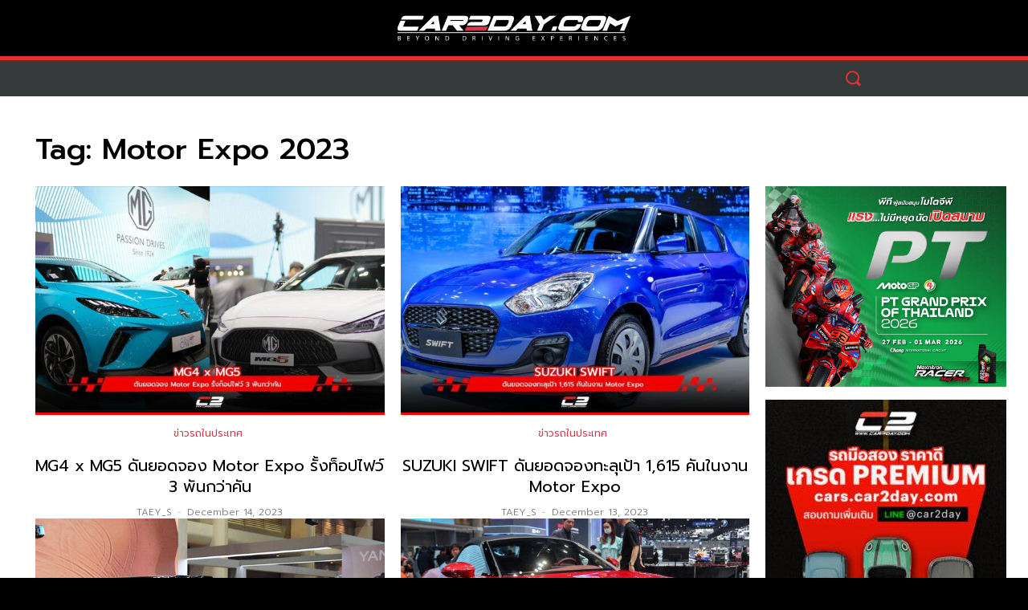

--- FILE ---
content_type: text/html; charset=UTF-8
request_url: https://car2day.com/tag/motor-expo-2023/
body_size: 61618
content:
<!doctype html >
<html lang="en-US">
<head>
    <meta charset="UTF-8" />
    <title>Motor Expo 2023 Archives - Car2Day</title>
    <meta name="viewport" content="width=device-width, initial-scale=1.0">
    <link rel="pingback" href="https://car2day.com/xmlrpc.php" />
    <meta name='robots' content='index, follow, max-image-preview:large, max-snippet:-1, max-video-preview:-1' />
<link rel="icon" type="image/png" href="http://104.248.149.144/wp-content/uploads/2024/06/Logo-Car2Day-225x225-1.webp">
	<!-- This site is optimized with the Yoast SEO Premium plugin v26.1 (Yoast SEO v26.1.1) - https://yoast.com/wordpress/plugins/seo/ -->
	<link rel="canonical" href="https://car2day.com/tag/motor-expo-2023/" />
	<link rel="next" href="https://car2day.com/tag/motor-expo-2023/page/2/" />
	<meta property="og:locale" content="en_US" />
	<meta property="og:type" content="article" />
	<meta property="og:title" content="Motor Expo 2023 - Car2Day" />
	<meta property="og:url" content="https://car2day.com/tag/motor-expo-2023/" />
	<meta property="og:site_name" content="Car2Day" />
	<meta property="og:image" content="https://car2day.com/wp-content/uploads/2024/06/car2day_new-logo.jpg" />
	<meta property="og:image:width" content="800" />
	<meta property="og:image:height" content="600" />
	<meta property="og:image:type" content="image/jpeg" />
	<meta name="twitter:card" content="summary_large_image" />
	<meta name="twitter:site" content="@car2dayofficial" />
	<script type="application/ld+json" class="yoast-schema-graph">{"@context":"https://schema.org","@graph":[{"@type":"CollectionPage","@id":"https://car2day.com/tag/motor-expo-2023/","url":"https://car2day.com/tag/motor-expo-2023/","name":"Motor Expo 2023 Archives - Car2Day","isPartOf":{"@id":"https://car2day.com/#website"},"primaryImageOfPage":{"@id":"https://car2day.com/tag/motor-expo-2023/#primaryimage"},"image":{"@id":"https://car2day.com/tag/motor-expo-2023/#primaryimage"},"thumbnailUrl":"https://car2day.com/wp-content/uploads/2023/12/web-2-5.jpg","breadcrumb":{"@id":"https://car2day.com/tag/motor-expo-2023/#breadcrumb"},"inLanguage":"en-US"},{"@type":"ImageObject","inLanguage":"en-US","@id":"https://car2day.com/tag/motor-expo-2023/#primaryimage","url":"https://car2day.com/wp-content/uploads/2023/12/web-2-5.jpg","contentUrl":"https://car2day.com/wp-content/uploads/2023/12/web-2-5.jpg","width":1097,"height":640},{"@type":"BreadcrumbList","@id":"https://car2day.com/tag/motor-expo-2023/#breadcrumb","itemListElement":[{"@type":"ListItem","position":1,"name":"Home","item":"https://car2day.com/"},{"@type":"ListItem","position":2,"name":"Motor Expo 2023"}]},{"@type":"WebSite","@id":"https://car2day.com/#website","url":"https://car2day.com/","name":"http://104.248.149.144","description":"Beyond Driving Experiences","publisher":{"@id":"https://car2day.com/#organization"},"alternateName":"car2day","potentialAction":[{"@type":"SearchAction","target":{"@type":"EntryPoint","urlTemplate":"https://car2day.com/?s={search_term_string}"},"query-input":{"@type":"PropertyValueSpecification","valueRequired":true,"valueName":"search_term_string"}}],"inLanguage":"en-US"},{"@type":"Organization","@id":"https://car2day.com/#organization","name":"http://104.248.149.144","url":"https://car2day.com/","logo":{"@type":"ImageObject","inLanguage":"en-US","@id":"https://car2day.com/#/schema/logo/image/","url":"https://car2day.com/wp-content/uploads/2024/06/car2day_new.jpg","contentUrl":"https://car2day.com/wp-content/uploads/2024/06/car2day_new.jpg","width":900,"height":900,"caption":"http://104.248.149.144"},"image":{"@id":"https://car2day.com/#/schema/logo/image/"},"sameAs":["https://facebook.com/car2day/","https://x.com/car2dayofficial","https://instagram.com/car2daycom/","https://youtube.com/c/car2day","https://tiktok.com/@104.248.149.144"]}]}</script>
	<!-- / Yoast SEO Premium plugin. -->


<link rel='dns-prefetch' href='//fonts.googleapis.com' />
<link rel="alternate" type="application/rss+xml" title="Car2Day &raquo; Feed" href="https://car2day.com/feed/" />
<link rel="alternate" type="application/rss+xml" title="Car2Day &raquo; Motor Expo 2023 Tag Feed" href="https://car2day.com/tag/motor-expo-2023/feed/" />
<style id='wp-img-auto-sizes-contain-inline-css' type='text/css'>
img:is([sizes=auto i],[sizes^="auto," i]){contain-intrinsic-size:3000px 1500px}
/*# sourceURL=wp-img-auto-sizes-contain-inline-css */
</style>

<link rel='stylesheet' id='dashicons-css' href='https://car2day.com/wp-includes/css/dashicons.min.css' type='text/css' media='all' />
<link rel='stylesheet' id='post-views-counter-frontend-css' href='https://car2day.com/wp-content/plugins/post-views-counter/css/frontend.css' type='text/css' media='all' />
<style id='classic-theme-styles-inline-css' type='text/css'>
/*! This file is auto-generated */
.wp-block-button__link{color:#fff;background-color:#32373c;border-radius:9999px;box-shadow:none;text-decoration:none;padding:calc(.667em + 2px) calc(1.333em + 2px);font-size:1.125em}.wp-block-file__button{background:#32373c;color:#fff;text-decoration:none}
/*# sourceURL=/wp-includes/css/classic-themes.min.css */
</style>
<link rel='stylesheet' id='mpp_gutenberg-css' href='https://car2day.com/wp-content/plugins/metronet-profile-picture/dist/blocks.style.build.css' type='text/css' media='all' />
<link rel='stylesheet' id='td-plugin-multi-purpose-css' href='https://car2day.com/wp-content/plugins/td-composer/td-multi-purpose/style.css' type='text/css' media='all' />
<link rel='stylesheet' id='google-fonts-style-css' href='https://fonts.googleapis.com/css?family=Prompt%3A400%2C300%2C500%2C600%2C700%7CAldrich%3A400%2C300%2C500%2C600%2C700%7COpen+Sans%3A400%2C600%2C700%2C300%2C500%7CRoboto%3A400%2C600%2C700%2C300%2C500%7CGelasio%3A500%2C700%2C400%7CSource+Sans+Pro%3A400%2C700%7CPrompt%3A400%2C500%2C300%7CHeebo%3A500%2C400%7COpen+Sans%3A400%7CCuprum%3A700%2C400%7CAldrich%3A600%2C400&#038;display=swap&#038;ver=12.7.3' type='text/css' media='all' />
<link rel='stylesheet' id='td-theme-css' href='https://car2day.com/wp-content/themes/Newspaper/style.css' type='text/css' media='all' />
<style id='td-theme-inline-css' type='text/css'>@media (max-width:767px){.td-header-desktop-wrap{display:none}}@media (min-width:767px){.td-header-mobile-wrap{display:none}}</style>
<link rel='stylesheet' id='td-legacy-framework-front-style-css' href='https://car2day.com/wp-content/plugins/td-composer/legacy/Newspaper/assets/css/td_legacy_main.css' type='text/css' media='all' />
<link rel='stylesheet' id='tdb_style_cloud_templates_front-css' href='https://car2day.com/wp-content/plugins/td-cloud-library/assets/css/tdb_main.css' type='text/css' media='all' />
<script type="text/javascript" src="https://car2day.com/wp-includes/js/jquery/jquery.min.js" id="jquery-core-js"></script>
<script type="text/javascript" id="jquery-migrate-js" data-src="https://car2day.com/wp-includes/js/jquery/jquery-migrate.min.js"></script>
<link rel="https://api.w.org/" href="https://car2day.com/wp-json/" /><link rel="alternate" title="JSON" type="application/json" href="https://car2day.com/wp-json/wp/v2/tags/21319" /><link rel="EditURI" type="application/rsd+xml" title="RSD" href="https://car2day.com/xmlrpc.php?rsd" />
<meta name="generator" content="WordPress 6.9" />
    <script data-type="text/javascript" type="text/plain">
        window.tdb_global_vars = {"wpRestUrl":"https:\/\/car2day.com\/wp-json\/","permalinkStructure":"\/%postname%\/"};
        window.tdb_p_autoload_vars = {"isAjax":false,"isAdminBarShowing":false};
    </script>
    
    <style id="tdb-global-colors">:root{--today-news-dark-bg:#000000;--today-news-accent:#CE0000;--today-news-white:#FFFFFF;--today-news-white-transparent:rgba(255,255,255,0.75);--today-news-white-transparent2:rgba(255,255,255,0.1);--today-news-dark-gray:#222222;--today-news-light-gray:#d8d8d8;--compass-bg:#0b0c0c;--compass-dark1:#151717;--compass-dark2:#202323;--compass-dark3:#353939;--compass-grey:#5d6363;--compass-offwhite:#d2d2d2;--compass-white:#FFFFFF;--compass-primary:#5DE6E7;--compass-accent:#0da3ac;--crypto-gaming-pro-accent:#2081e2;--crypto-gaming-pro-lighter-bg:#131313;--crypto-gaming-pro-light-gray-text:#afafaf;--crypto-gaming-pro-dark-gray-text:#757777;--crypto-gaming-pro-white:#FFFFFF;--metro-blue:#2579E8;--metro-blue-acc:#509CFF;--metro-red:#E83030;--metro-exclusive:#1DCA95}</style>

    
	            <style id="tdb-global-fonts">
                
:root{--today_news_default:Montserrat;--compass-global1:Outfit;}
            </style>
            <meta name="generator" content="Elementor 3.27.6; features: additional_custom_breakpoints; settings: css_print_method-external, google_font-enabled, font_display-auto">
			<style>
				.e-con.e-parent:nth-of-type(n+4):not(.e-lazyloaded):not(.e-no-lazyload),
				.e-con.e-parent:nth-of-type(n+4):not(.e-lazyloaded):not(.e-no-lazyload) * {
					background-image: none !important;
				}
				@media screen and (max-height: 1024px) {
					.e-con.e-parent:nth-of-type(n+3):not(.e-lazyloaded):not(.e-no-lazyload),
					.e-con.e-parent:nth-of-type(n+3):not(.e-lazyloaded):not(.e-no-lazyload) * {
						background-image: none !important;
					}
				}
				@media screen and (max-height: 640px) {
					.e-con.e-parent:nth-of-type(n+2):not(.e-lazyloaded):not(.e-no-lazyload),
					.e-con.e-parent:nth-of-type(n+2):not(.e-lazyloaded):not(.e-no-lazyload) * {
						background-image: none !important;
					}
				}
			</style>
			
<!-- JS generated by theme -->

<script type="text/plain" id="td-generated-header-js" data-type="text/javascript">
    
    

	    var tdBlocksArray = []; //here we store all the items for the current page

	    // td_block class - each ajax block uses a object of this class for requests
	    function tdBlock() {
		    this.id = '';
		    this.block_type = 1; //block type id (1-234 etc)
		    this.atts = '';
		    this.td_column_number = '';
		    this.td_current_page = 1; //
		    this.post_count = 0; //from wp
		    this.found_posts = 0; //from wp
		    this.max_num_pages = 0; //from wp
		    this.td_filter_value = ''; //current live filter value
		    this.is_ajax_running = false;
		    this.td_user_action = ''; // load more or infinite loader (used by the animation)
		    this.header_color = '';
		    this.ajax_pagination_infinite_stop = ''; //show load more at page x
	    }

        // td_js_generator - mini detector
        ( function () {
            var htmlTag = document.getElementsByTagName("html")[0];

	        if ( navigator.userAgent.indexOf("MSIE 10.0") > -1 ) {
                htmlTag.className += ' ie10';
            }

            if ( !!navigator.userAgent.match(/Trident.*rv\:11\./) ) {
                htmlTag.className += ' ie11';
            }

	        if ( navigator.userAgent.indexOf("Edge") > -1 ) {
                htmlTag.className += ' ieEdge';
            }

            if ( /(iPad|iPhone|iPod)/g.test(navigator.userAgent) ) {
                htmlTag.className += ' td-md-is-ios';
            }

            var user_agent = navigator.userAgent.toLowerCase();
            if ( user_agent.indexOf("android") > -1 ) {
                htmlTag.className += ' td-md-is-android';
            }

            if ( -1 !== navigator.userAgent.indexOf('Mac OS X')  ) {
                htmlTag.className += ' td-md-is-os-x';
            }

            if ( /chrom(e|ium)/.test(navigator.userAgent.toLowerCase()) ) {
               htmlTag.className += ' td-md-is-chrome';
            }

            if ( -1 !== navigator.userAgent.indexOf('Firefox') ) {
                htmlTag.className += ' td-md-is-firefox';
            }

            if ( -1 !== navigator.userAgent.indexOf('Safari') && -1 === navigator.userAgent.indexOf('Chrome') ) {
                htmlTag.className += ' td-md-is-safari';
            }

            if( -1 !== navigator.userAgent.indexOf('IEMobile') ){
                htmlTag.className += ' td-md-is-iemobile';
            }

        })();

        var tdLocalCache = {};

        ( function () {
            "use strict";

            tdLocalCache = {
                data: {},
                remove: function (resource_id) {
                    delete tdLocalCache.data[resource_id];
                },
                exist: function (resource_id) {
                    return tdLocalCache.data.hasOwnProperty(resource_id) && tdLocalCache.data[resource_id] !== null;
                },
                get: function (resource_id) {
                    return tdLocalCache.data[resource_id];
                },
                set: function (resource_id, cachedData) {
                    tdLocalCache.remove(resource_id);
                    tdLocalCache.data[resource_id] = cachedData;
                }
            };
        })();

    
    
var td_viewport_interval_list=[{"limitBottom":767,"sidebarWidth":228},{"limitBottom":1018,"sidebarWidth":300},{"limitBottom":1140,"sidebarWidth":324}];
var tdc_is_installed="yes";
var tdc_domain_active=false;
var td_ajax_url="https:\/\/car2day.com\/wp-admin\/admin-ajax.php?td_theme_name=Newspaper&v=12.7.3";
var td_get_template_directory_uri="https:\/\/car2day.com\/wp-content\/plugins\/td-composer\/legacy\/common";
var tds_snap_menu="";
var tds_logo_on_sticky="";
var tds_header_style="";
var td_please_wait="Please wait...";
var td_email_user_pass_incorrect="User or password incorrect!";
var td_email_user_incorrect="Email or username incorrect!";
var td_email_incorrect="Email incorrect!";
var td_user_incorrect="Username incorrect!";
var td_email_user_empty="Email or username empty!";
var td_pass_empty="Pass empty!";
var td_pass_pattern_incorrect="Invalid Pass Pattern!";
var td_retype_pass_incorrect="Retyped Pass incorrect!";
var tds_more_articles_on_post_enable="";
var tds_more_articles_on_post_time_to_wait="";
var tds_more_articles_on_post_pages_distance_from_top=0;
var tds_captcha="";
var tds_theme_color_site_wide="#ffa301";
var tds_smart_sidebar="";
var tdThemeName="Newspaper";
var tdThemeNameWl="Newspaper";
var td_magnific_popup_translation_tPrev="Previous (Left arrow key)";
var td_magnific_popup_translation_tNext="Next (Right arrow key)";
var td_magnific_popup_translation_tCounter="%curr% of %total%";
var td_magnific_popup_translation_ajax_tError="The content from %url% could not be loaded.";
var td_magnific_popup_translation_image_tError="The image #%curr% could not be loaded.";
var tdBlockNonce="9889c4ae1a";
var tdMobileMenu="enabled";
var tdMobileSearch="enabled";
var tdDateNamesI18n={"month_names":["January","February","March","April","May","June","July","August","September","October","November","December"],"month_names_short":["Jan","Feb","Mar","Apr","May","Jun","Jul","Aug","Sep","Oct","Nov","Dec"],"day_names":["Sunday","Monday","Tuesday","Wednesday","Thursday","Friday","Saturday"],"day_names_short":["Sun","Mon","Tue","Wed","Thu","Fri","Sat"]};
var tdb_modal_confirm="Save";
var tdb_modal_cancel="Cancel";
var tdb_modal_confirm_alt="Yes";
var tdb_modal_cancel_alt="No";
var td_deploy_mode="deploy";
var td_ad_background_click_link="";
var td_ad_background_click_target="";
</script>


<!-- Header style compiled by theme -->

<style>body{background-color:#000000}ul.sf-menu>.menu-item>a{font-family:Prompt}.sf-menu ul .menu-item a{font-family:Prompt}.td-mobile-content .td-mobile-main-menu>li>a{font-family:Prompt;font-size:18px}.td-mobile-content .sub-menu a{font-family:Prompt;font-size:16px}.td-header-wrap .td-logo-text-container .td-logo-text{font-family:Prompt}.td-header-wrap .td-logo-text-container .td-tagline-text{font-family:Prompt}#td-mobile-nav,#td-mobile-nav .wpb_button,.td-search-wrap-mob{font-family:Prompt}.td-page-title,.td-category-title-holder .td-page-title{font-family:Prompt}.td-page-content p,.td-page-content li,.td-page-content .td_block_text_with_title,.wpb_text_column p{font-family:Prompt}.td-page-content h1,.wpb_text_column h1{font-family:Prompt}.td-page-content h2,.wpb_text_column h2{font-family:Prompt}.td-page-content h3,.wpb_text_column h3{font-family:Prompt}.td-page-content h4,.wpb_text_column h4{font-family:Prompt}.td-page-content h5,.wpb_text_column h5{font-family:Prompt}.td-page-content h6,.wpb_text_column h6{font-family:Prompt}body,p{font-family:Prompt}.white-popup-block,.white-popup-block .wpb_button{font-family:Prompt}:root{--td_theme_color:#ffa301;--td_slider_text:rgba(255,163,1,0.7);--td_container_transparent:transparent;--td_mobile_gradient_one_mob:#000000;--td_mobile_gradient_two_mob:#7a1731;--td_mobile_text_active_color:#dc3349}.td-header-style-12 .td-header-menu-wrap-full,.td-header-style-12 .td-affix,.td-grid-style-1.td-hover-1 .td-big-grid-post:hover .td-post-category,.td-grid-style-5.td-hover-1 .td-big-grid-post:hover .td-post-category,.td_category_template_3 .td-current-sub-category,.td_category_template_8 .td-category-header .td-category a.td-current-sub-category,.td_category_template_4 .td-category-siblings .td-category a:hover,.td_block_big_grid_9.td-grid-style-1 .td-post-category,.td_block_big_grid_9.td-grid-style-5 .td-post-category,.td-grid-style-6.td-hover-1 .td-module-thumb:after,.tdm-menu-active-style5 .td-header-menu-wrap .sf-menu>.current-menu-item>a,.tdm-menu-active-style5 .td-header-menu-wrap .sf-menu>.current-menu-ancestor>a,.tdm-menu-active-style5 .td-header-menu-wrap .sf-menu>.current-category-ancestor>a,.tdm-menu-active-style5 .td-header-menu-wrap .sf-menu>li>a:hover,.tdm-menu-active-style5 .td-header-menu-wrap .sf-menu>.sfHover>a{background-color:#ffa301}.td_mega_menu_sub_cats .cur-sub-cat,.td-mega-span h3 a:hover,.td_mod_mega_menu:hover .entry-title a,.header-search-wrap .result-msg a:hover,.td-header-top-menu .td-drop-down-search .td_module_wrap:hover .entry-title a,.td-header-top-menu .td-icon-search:hover,.td-header-wrap .result-msg a:hover,.top-header-menu li a:hover,.top-header-menu .current-menu-item>a,.top-header-menu .current-menu-ancestor>a,.top-header-menu .current-category-ancestor>a,.td-social-icon-wrap>a:hover,.td-header-sp-top-widget .td-social-icon-wrap a:hover,.td_mod_related_posts:hover h3>a,.td-post-template-11 .td-related-title .td-related-left:hover,.td-post-template-11 .td-related-title .td-related-right:hover,.td-post-template-11 .td-related-title .td-cur-simple-item,.td-post-template-11 .td_block_related_posts .td-next-prev-wrap a:hover,.td-category-header .td-pulldown-category-filter-link:hover,.td-category-siblings .td-subcat-dropdown a:hover,.td-category-siblings .td-subcat-dropdown a.td-current-sub-category,.footer-text-wrap .footer-email-wrap a,.footer-social-wrap a:hover,.td_module_17 .td-read-more a:hover,.td_module_18 .td-read-more a:hover,.td_module_19 .td-post-author-name a:hover,.td-pulldown-syle-2 .td-subcat-dropdown:hover .td-subcat-more span,.td-pulldown-syle-2 .td-subcat-dropdown:hover .td-subcat-more i,.td-pulldown-syle-3 .td-subcat-dropdown:hover .td-subcat-more span,.td-pulldown-syle-3 .td-subcat-dropdown:hover .td-subcat-more i,.tdm-menu-active-style3 .tdm-header.td-header-wrap .sf-menu>.current-category-ancestor>a,.tdm-menu-active-style3 .tdm-header.td-header-wrap .sf-menu>.current-menu-ancestor>a,.tdm-menu-active-style3 .tdm-header.td-header-wrap .sf-menu>.current-menu-item>a,.tdm-menu-active-style3 .tdm-header.td-header-wrap .sf-menu>.sfHover>a,.tdm-menu-active-style3 .tdm-header.td-header-wrap .sf-menu>li>a:hover{color:#ffa301}.td-mega-menu-page .wpb_content_element ul li a:hover,.td-theme-wrap .td-aj-search-results .td_module_wrap:hover .entry-title a,.td-theme-wrap .header-search-wrap .result-msg a:hover{color:#ffa301!important}.td_category_template_8 .td-category-header .td-category a.td-current-sub-category,.td_category_template_4 .td-category-siblings .td-category a:hover,.tdm-menu-active-style4 .tdm-header .sf-menu>.current-menu-item>a,.tdm-menu-active-style4 .tdm-header .sf-menu>.current-menu-ancestor>a,.tdm-menu-active-style4 .tdm-header .sf-menu>.current-category-ancestor>a,.tdm-menu-active-style4 .tdm-header .sf-menu>li>a:hover,.tdm-menu-active-style4 .tdm-header .sf-menu>.sfHover>a{border-color:#ffa301}ul.sf-menu>.td-menu-item>a,.td-theme-wrap .td-header-menu-social{font-family:Prompt}.sf-menu ul .td-menu-item a{font-family:Prompt}.block-title>span,.block-title>a,.widgettitle,body .td-trending-now-title,.wpb_tabs li a,.vc_tta-container .vc_tta-color-grey.vc_tta-tabs-position-top.vc_tta-style-classic .vc_tta-tabs-container .vc_tta-tab>a,.td-theme-wrap .td-related-title a,.woocommerce div.product .woocommerce-tabs ul.tabs li a,.woocommerce .product .products h2:not(.woocommerce-loop-product__title),.td-theme-wrap .td-block-title{font-family:Prompt}.td_module_wrap .td-post-author-name a{font-family:Prompt}.td-post-date .entry-date{font-family:Aldrich;font-weight:300}.td-module-comments a,.td-post-views span,.td-post-comments a{font-family:Prompt}.td-big-grid-meta .td-post-category,.td_module_wrap .td-post-category,.td-module-image .td-post-category{font-family:Prompt;font-weight:300}.top-header-menu>li>a,.td-weather-top-widget .td-weather-now .td-big-degrees,.td-weather-top-widget .td-weather-header .td-weather-city,.td-header-sp-top-menu .td_data_time{font-family:Prompt}.top-header-menu .menu-item-has-children li a{font-family:Prompt}.td_mod_mega_menu .item-details a{font-family:Prompt}.td_mega_menu_sub_cats .block-mega-child-cats a{font-family:Prompt}.td-subcat-filter .td-subcat-dropdown a,.td-subcat-filter .td-subcat-list a,.td-subcat-filter .td-subcat-dropdown span{font-family:Prompt}.td-excerpt,.td_module_14 .td-excerpt{font-family:Prompt}.td-theme-slider.iosSlider-col-1 .td-module-title{font-family:Prompt}.td-theme-slider.iosSlider-col-2 .td-module-title{font-family:Prompt}.td-theme-slider.iosSlider-col-3 .td-module-title{font-family:Prompt}.td_module_wrap .td-module-title{font-family:Prompt}.td_module_1 .td-module-title{font-family:Prompt}.td_module_2 .td-module-title{font-family:Prompt}.td_module_3 .td-module-title{font-family:Prompt}.td_module_4 .td-module-title{font-family:Prompt}.td_module_7 .td-module-title{font-family:Prompt}.td_block_trending_now .entry-title,.td-theme-slider .td-module-title,.td-big-grid-post .entry-title{font-family:Prompt}.td-big-grid-post.td-big-thumb .td-big-grid-meta,.td-big-thumb .td-big-grid-meta .entry-title{font-family:Prompt}.td-big-grid-post.td-medium-thumb .td-big-grid-meta,.td-medium-thumb .td-big-grid-meta .entry-title{font-family:Prompt}.td-big-grid-post.td-small-thumb .td-big-grid-meta,.td-small-thumb .td-big-grid-meta .entry-title{font-family:Prompt}.td-big-grid-post.td-tiny-thumb .td-big-grid-meta,.td-tiny-thumb .td-big-grid-meta .entry-title{font-family:Prompt}.post .td-post-header .entry-title{font-family:Prompt}.td-post-template-default .td-post-header .entry-title{font-family:Prompt}.td-post-template-1 .td-post-header .entry-title{font-family:Prompt}.td-post-template-2 .td-post-header .entry-title{font-family:Prompt}.td-post-template-3 .td-post-header .entry-title{font-family:Prompt}.td-post-template-4 .td-post-header .entry-title{font-family:Prompt}.td-post-template-5 .td-post-header .entry-title{font-family:Prompt}.td-post-template-6 .td-post-header .entry-title{font-family:Prompt}.td-post-template-7 .td-post-header .entry-title{font-family:Prompt}.td-post-template-9 .td-post-header .entry-title{font-family:Prompt}.td-post-template-10 .td-post-header .entry-title{font-family:Prompt}.td-post-template-11 .td-post-header .entry-title{font-family:Prompt}.td-post-template-12 .td-post-header .entry-title{font-family:Prompt}.td-post-template-13 .td-post-header .entry-title{font-family:Prompt}.td-post-content p,.td-post-content{font-family:Prompt}.post blockquote p,.page blockquote p,.td-post-text-content blockquote p{font-family:Prompt}.post .td_quote_box p,.page .td_quote_box p{font-family:Prompt}.post .td_pull_quote p,.page .td_pull_quote p,.post .wp-block-pullquote blockquote p,.page .wp-block-pullquote blockquote p{font-family:Prompt}.td-post-content li{font-family:Prompt;font-weight:normal}.td-post-content h1{font-family:Prompt}.td-post-content h2{font-family:Prompt}.td-post-content h3{font-family:Prompt}.td-post-content h4{font-family:Prompt}.td-post-content h5{font-family:Prompt}.td-post-content h6{font-family:Prompt}.post .td-category a{font-family:Prompt}.post header .td-post-author-name,.post header .td-post-author-name a{font-family:Prompt}.post header .td-post-date .entry-date{font-family:Aldrich}.post header .td-post-views span,.post header .td-post-comments{font-family:Prompt}.post .td-post-source-tags a,.post .td-post-source-tags span{font-family:Prompt}.post .td-post-next-prev-content span{font-family:Aldrich}.post .td-post-next-prev-content a{font-family:Prompt}.post .author-box-wrap .td-author-name a{font-family:Prompt}.post .author-box-wrap .td-author-url a{font-family:Prompt}.post .author-box-wrap .td-author-description{font-family:Prompt}.wp-caption-text,.wp-caption-dd,.wp-block-image figcaption{font-family:Prompt}.td-post-template-default .td-post-sub-title,.td-post-template-1 .td-post-sub-title,.td-post-template-4 .td-post-sub-title,.td-post-template-5 .td-post-sub-title,.td-post-template-9 .td-post-sub-title,.td-post-template-10 .td-post-sub-title,.td-post-template-11 .td-post-sub-title{font-family:Prompt}.td_block_related_posts .entry-title a{font-family:Prompt}.post .td-post-share-title{font-family:Prompt}.td-post-template-2 .td-post-sub-title,.td-post-template-3 .td-post-sub-title,.td-post-template-6 .td-post-sub-title,.td-post-template-7 .td-post-sub-title,.td-post-template-8 .td-post-sub-title{font-family:Prompt}</style>

<!-- Google Tag Manager -->
<script data-type="text/javascript" type="text/plain">(function(w,d,s,l,i){w[l]=w[l]||[];w[l].push({'gtm.start':
new Date().getTime(),event:'gtm.js'});var f=d.getElementsByTagName(s)[0],
j=d.createElement(s),dl=l!='dataLayer'?'&l='+l:'';j.async=true;j.src=
'https://www.googletagmanager.com/gtm.js?id='+i+dl;f.parentNode.insertBefore(j,f);
})(window,document,'script','dataLayer','GTM-M8WTG9T');</script>
<!-- End Google Tag Manager -->

<!-- Google tag (gtag.js) event -->
<script data-type="text/javascript" type="text/plain">
  gtag('event', 'first_visit', {
    // <event_parameters>
  });
</script>

<!-- Google tag (gtag.js) event - delayed navigation helper -->
<script data-type="text/javascript" type="text/plain">
  // Helper function to delay opening a URL until a gtag event is sent.
  // Call it in response to an action that should navigate to a URL.
  function gtagSendEvent(url) {
    var callback = function () {
      if (typeof url === 'string') {
        window.location = url;
      }
    };
    gtag('event', 'first_visit', {
      'event_callback': callback,
      'event_timeout': 2000,
      // <event_parameters>
    });
    return false;
  }
</script>


<!-- Google tag (gtag.js) event -->
<script data-type="text/javascript" type="text/plain">
  gtag('event', 'conversion_event_page_view_1', {
    // <event_parameters>
  });
</script>


<!-- Google tag (gtag.js) event - delayed navigation helper -->
<script data-type="text/javascript" type="text/plain">
  // Helper function to delay opening a URL until a gtag event is sent.
  // Call it in response to an action that should navigate to a URL.
  function gtagSendEvent(url) {
    var callback = function () {
      if (typeof url === 'string') {
        window.location = url;
      }
    };
    gtag('event', 'conversion_event_page_view_1', {
      'event_callback': callback,
      'event_timeout': 2000,
      // <event_parameters>
    });
    return false;
  }
</script>


<link rel="icon" href="https://car2day.com/wp-content/uploads/2024/06/cropped-Logo-Car2Day-225x225-1-32x32.webp" sizes="32x32" />
<link rel="icon" href="https://car2day.com/wp-content/uploads/2024/06/cropped-Logo-Car2Day-225x225-1-192x192.webp" sizes="192x192" />
<link rel="apple-touch-icon" href="https://car2day.com/wp-content/uploads/2024/06/cropped-Logo-Car2Day-225x225-1-180x180.webp" />
<meta name="msapplication-TileImage" content="https://car2day.com/wp-content/uploads/2024/06/cropped-Logo-Car2Day-225x225-1-270x270.webp" />

<!-- Button style compiled by theme -->

<style>.tdm-btn-style1{background-color:#ffa301}.tdm-btn-style2:before{border-color:#ffa301}.tdm-btn-style2{color:#ffa301}.tdm-btn-style3{-webkit-box-shadow:0 2px 16px #ffa301;-moz-box-shadow:0 2px 16px #ffa301;box-shadow:0 2px 16px #ffa301}.tdm-btn-style3:hover{-webkit-box-shadow:0 4px 26px #ffa301;-moz-box-shadow:0 4px 26px #ffa301;box-shadow:0 4px 26px #ffa301}</style>

	<style id="tdw-css-placeholder"></style><style id='global-styles-inline-css' type='text/css'>
:root{--wp--preset--aspect-ratio--square: 1;--wp--preset--aspect-ratio--4-3: 4/3;--wp--preset--aspect-ratio--3-4: 3/4;--wp--preset--aspect-ratio--3-2: 3/2;--wp--preset--aspect-ratio--2-3: 2/3;--wp--preset--aspect-ratio--16-9: 16/9;--wp--preset--aspect-ratio--9-16: 9/16;--wp--preset--color--black: #000000;--wp--preset--color--cyan-bluish-gray: #abb8c3;--wp--preset--color--white: #ffffff;--wp--preset--color--pale-pink: #f78da7;--wp--preset--color--vivid-red: #cf2e2e;--wp--preset--color--luminous-vivid-orange: #ff6900;--wp--preset--color--luminous-vivid-amber: #fcb900;--wp--preset--color--light-green-cyan: #7bdcb5;--wp--preset--color--vivid-green-cyan: #00d084;--wp--preset--color--pale-cyan-blue: #8ed1fc;--wp--preset--color--vivid-cyan-blue: #0693e3;--wp--preset--color--vivid-purple: #9b51e0;--wp--preset--gradient--vivid-cyan-blue-to-vivid-purple: linear-gradient(135deg,rgb(6,147,227) 0%,rgb(155,81,224) 100%);--wp--preset--gradient--light-green-cyan-to-vivid-green-cyan: linear-gradient(135deg,rgb(122,220,180) 0%,rgb(0,208,130) 100%);--wp--preset--gradient--luminous-vivid-amber-to-luminous-vivid-orange: linear-gradient(135deg,rgb(252,185,0) 0%,rgb(255,105,0) 100%);--wp--preset--gradient--luminous-vivid-orange-to-vivid-red: linear-gradient(135deg,rgb(255,105,0) 0%,rgb(207,46,46) 100%);--wp--preset--gradient--very-light-gray-to-cyan-bluish-gray: linear-gradient(135deg,rgb(238,238,238) 0%,rgb(169,184,195) 100%);--wp--preset--gradient--cool-to-warm-spectrum: linear-gradient(135deg,rgb(74,234,220) 0%,rgb(151,120,209) 20%,rgb(207,42,186) 40%,rgb(238,44,130) 60%,rgb(251,105,98) 80%,rgb(254,248,76) 100%);--wp--preset--gradient--blush-light-purple: linear-gradient(135deg,rgb(255,206,236) 0%,rgb(152,150,240) 100%);--wp--preset--gradient--blush-bordeaux: linear-gradient(135deg,rgb(254,205,165) 0%,rgb(254,45,45) 50%,rgb(107,0,62) 100%);--wp--preset--gradient--luminous-dusk: linear-gradient(135deg,rgb(255,203,112) 0%,rgb(199,81,192) 50%,rgb(65,88,208) 100%);--wp--preset--gradient--pale-ocean: linear-gradient(135deg,rgb(255,245,203) 0%,rgb(182,227,212) 50%,rgb(51,167,181) 100%);--wp--preset--gradient--electric-grass: linear-gradient(135deg,rgb(202,248,128) 0%,rgb(113,206,126) 100%);--wp--preset--gradient--midnight: linear-gradient(135deg,rgb(2,3,129) 0%,rgb(40,116,252) 100%);--wp--preset--font-size--small: 11px;--wp--preset--font-size--medium: 20px;--wp--preset--font-size--large: 32px;--wp--preset--font-size--x-large: 42px;--wp--preset--font-size--regular: 15px;--wp--preset--font-size--larger: 50px;--wp--preset--spacing--20: 0.44rem;--wp--preset--spacing--30: 0.67rem;--wp--preset--spacing--40: 1rem;--wp--preset--spacing--50: 1.5rem;--wp--preset--spacing--60: 2.25rem;--wp--preset--spacing--70: 3.38rem;--wp--preset--spacing--80: 5.06rem;--wp--preset--shadow--natural: 6px 6px 9px rgba(0, 0, 0, 0.2);--wp--preset--shadow--deep: 12px 12px 50px rgba(0, 0, 0, 0.4);--wp--preset--shadow--sharp: 6px 6px 0px rgba(0, 0, 0, 0.2);--wp--preset--shadow--outlined: 6px 6px 0px -3px rgb(255, 255, 255), 6px 6px rgb(0, 0, 0);--wp--preset--shadow--crisp: 6px 6px 0px rgb(0, 0, 0);}:where(.is-layout-flex){gap: 0.5em;}:where(.is-layout-grid){gap: 0.5em;}body .is-layout-flex{display: flex;}.is-layout-flex{flex-wrap: wrap;align-items: center;}.is-layout-flex > :is(*, div){margin: 0;}body .is-layout-grid{display: grid;}.is-layout-grid > :is(*, div){margin: 0;}:where(.wp-block-columns.is-layout-flex){gap: 2em;}:where(.wp-block-columns.is-layout-grid){gap: 2em;}:where(.wp-block-post-template.is-layout-flex){gap: 1.25em;}:where(.wp-block-post-template.is-layout-grid){gap: 1.25em;}.has-black-color{color: var(--wp--preset--color--black) !important;}.has-cyan-bluish-gray-color{color: var(--wp--preset--color--cyan-bluish-gray) !important;}.has-white-color{color: var(--wp--preset--color--white) !important;}.has-pale-pink-color{color: var(--wp--preset--color--pale-pink) !important;}.has-vivid-red-color{color: var(--wp--preset--color--vivid-red) !important;}.has-luminous-vivid-orange-color{color: var(--wp--preset--color--luminous-vivid-orange) !important;}.has-luminous-vivid-amber-color{color: var(--wp--preset--color--luminous-vivid-amber) !important;}.has-light-green-cyan-color{color: var(--wp--preset--color--light-green-cyan) !important;}.has-vivid-green-cyan-color{color: var(--wp--preset--color--vivid-green-cyan) !important;}.has-pale-cyan-blue-color{color: var(--wp--preset--color--pale-cyan-blue) !important;}.has-vivid-cyan-blue-color{color: var(--wp--preset--color--vivid-cyan-blue) !important;}.has-vivid-purple-color{color: var(--wp--preset--color--vivid-purple) !important;}.has-black-background-color{background-color: var(--wp--preset--color--black) !important;}.has-cyan-bluish-gray-background-color{background-color: var(--wp--preset--color--cyan-bluish-gray) !important;}.has-white-background-color{background-color: var(--wp--preset--color--white) !important;}.has-pale-pink-background-color{background-color: var(--wp--preset--color--pale-pink) !important;}.has-vivid-red-background-color{background-color: var(--wp--preset--color--vivid-red) !important;}.has-luminous-vivid-orange-background-color{background-color: var(--wp--preset--color--luminous-vivid-orange) !important;}.has-luminous-vivid-amber-background-color{background-color: var(--wp--preset--color--luminous-vivid-amber) !important;}.has-light-green-cyan-background-color{background-color: var(--wp--preset--color--light-green-cyan) !important;}.has-vivid-green-cyan-background-color{background-color: var(--wp--preset--color--vivid-green-cyan) !important;}.has-pale-cyan-blue-background-color{background-color: var(--wp--preset--color--pale-cyan-blue) !important;}.has-vivid-cyan-blue-background-color{background-color: var(--wp--preset--color--vivid-cyan-blue) !important;}.has-vivid-purple-background-color{background-color: var(--wp--preset--color--vivid-purple) !important;}.has-black-border-color{border-color: var(--wp--preset--color--black) !important;}.has-cyan-bluish-gray-border-color{border-color: var(--wp--preset--color--cyan-bluish-gray) !important;}.has-white-border-color{border-color: var(--wp--preset--color--white) !important;}.has-pale-pink-border-color{border-color: var(--wp--preset--color--pale-pink) !important;}.has-vivid-red-border-color{border-color: var(--wp--preset--color--vivid-red) !important;}.has-luminous-vivid-orange-border-color{border-color: var(--wp--preset--color--luminous-vivid-orange) !important;}.has-luminous-vivid-amber-border-color{border-color: var(--wp--preset--color--luminous-vivid-amber) !important;}.has-light-green-cyan-border-color{border-color: var(--wp--preset--color--light-green-cyan) !important;}.has-vivid-green-cyan-border-color{border-color: var(--wp--preset--color--vivid-green-cyan) !important;}.has-pale-cyan-blue-border-color{border-color: var(--wp--preset--color--pale-cyan-blue) !important;}.has-vivid-cyan-blue-border-color{border-color: var(--wp--preset--color--vivid-cyan-blue) !important;}.has-vivid-purple-border-color{border-color: var(--wp--preset--color--vivid-purple) !important;}.has-vivid-cyan-blue-to-vivid-purple-gradient-background{background: var(--wp--preset--gradient--vivid-cyan-blue-to-vivid-purple) !important;}.has-light-green-cyan-to-vivid-green-cyan-gradient-background{background: var(--wp--preset--gradient--light-green-cyan-to-vivid-green-cyan) !important;}.has-luminous-vivid-amber-to-luminous-vivid-orange-gradient-background{background: var(--wp--preset--gradient--luminous-vivid-amber-to-luminous-vivid-orange) !important;}.has-luminous-vivid-orange-to-vivid-red-gradient-background{background: var(--wp--preset--gradient--luminous-vivid-orange-to-vivid-red) !important;}.has-very-light-gray-to-cyan-bluish-gray-gradient-background{background: var(--wp--preset--gradient--very-light-gray-to-cyan-bluish-gray) !important;}.has-cool-to-warm-spectrum-gradient-background{background: var(--wp--preset--gradient--cool-to-warm-spectrum) !important;}.has-blush-light-purple-gradient-background{background: var(--wp--preset--gradient--blush-light-purple) !important;}.has-blush-bordeaux-gradient-background{background: var(--wp--preset--gradient--blush-bordeaux) !important;}.has-luminous-dusk-gradient-background{background: var(--wp--preset--gradient--luminous-dusk) !important;}.has-pale-ocean-gradient-background{background: var(--wp--preset--gradient--pale-ocean) !important;}.has-electric-grass-gradient-background{background: var(--wp--preset--gradient--electric-grass) !important;}.has-midnight-gradient-background{background: var(--wp--preset--gradient--midnight) !important;}.has-small-font-size{font-size: var(--wp--preset--font-size--small) !important;}.has-medium-font-size{font-size: var(--wp--preset--font-size--medium) !important;}.has-large-font-size{font-size: var(--wp--preset--font-size--large) !important;}.has-x-large-font-size{font-size: var(--wp--preset--font-size--x-large) !important;}
/*# sourceURL=global-styles-inline-css */
</style>
</head>

<body class="archive tag tag-motor-expo-2023 tag-21319 wp-theme-Newspaper global-block-template-1 td-black-pro elementor-default elementor-kit-72499 tdb-template  tdc-header-template  tdc-footer-template td-full-layout" itemscope="itemscope" itemtype="https://schema.org/WebPage">

    
    <div class="td-menu-background" style="visibility:hidden"></div>
<div id="td-mobile-nav" style="visibility:hidden">
    <div class="td-mobile-container">
        <!-- mobile menu top section -->
        <div class="td-menu-socials-wrap">
            <!-- socials -->
            <div class="td-menu-socials">
                            </div>
            <!-- close button -->
            <div class="td-mobile-close">
                <span><i class="td-icon-close-mobile"></i></span>
            </div>
        </div>

        <!-- login section -->
        
        <!-- menu section -->
        <div class="td-mobile-content">
            <div class="menu-td-car2day-header-menu-container"><ul id="menu-td-car2day-header-menu-2" class="td-mobile-main-menu"><li class="menu-item menu-item-type-custom menu-item-object-custom menu-item-first menu-item-has-children menu-item-169203"><a href="/news">News<i class="td-icon-menu-right td-element-after"></i></a>
<ul class="sub-menu">
	<li class="menu-item-0"><a href="https://car2day.com/news/transport-news/">ข่าวคมนาคม</a></li>
	<li class="menu-item-0"><a href="https://car2day.com/news/pr-news/">ข่าวประชาสัมพันธ์</a></li>
	<li class="menu-item-0"><a href="https://car2day.com/news/global-news/">ข่าวรถต่างประเทศ</a></li>
	<li class="menu-item-0"><a href="https://car2day.com/news/local-news/">ข่าวรถในประเทศ</a></li>
</ul>
</li>
<li class="menu-item menu-item-type-custom menu-item-object-custom menu-item-has-children menu-item-245210"><a href="#">Brands<i class="td-icon-menu-right td-element-after"></i></a>
<ul class="sub-menu">
	<li class="menu-item menu-item-type-custom menu-item-object-custom menu-item-has-children menu-item-245227"><a href="http://104.248.149.144/car-brand/">Car<i class="td-icon-menu-right td-element-after"></i></a>
	<ul class="sub-menu">
		<li class="menu-item menu-item-type-taxonomy menu-item-object-category menu-item-245229"><a href="https://car2day.com/car-brand/aion/">AION</a></li>
		<li class="menu-item menu-item-type-taxonomy menu-item-object-category menu-item-245231"><a href="https://car2day.com/car-brand/audi/">Audi</a></li>
		<li class="menu-item menu-item-type-taxonomy menu-item-object-category menu-item-245232"><a href="https://car2day.com/car-brand/avatr/">Avatr</a></li>
		<li class="menu-item menu-item-type-taxonomy menu-item-object-category menu-item-245234"><a href="https://car2day.com/car-brand/bmw/">BMW</a></li>
		<li class="menu-item menu-item-type-taxonomy menu-item-object-category menu-item-245235"><a href="https://car2day.com/car-brand/byd/">BYD</a></li>
		<li class="menu-item menu-item-type-taxonomy menu-item-object-category menu-item-245236"><a href="https://car2day.com/car-brand/changan/">Changan</a></li>
		<li class="menu-item menu-item-type-taxonomy menu-item-object-category menu-item-245241"><a href="https://car2day.com/car-brand/ferrari/">Ferrari</a></li>
		<li class="menu-item menu-item-type-taxonomy menu-item-object-category menu-item-245242"><a href="https://car2day.com/car-brand/ford/">Ford</a></li>
		<li class="menu-item menu-item-type-taxonomy menu-item-object-category menu-item-245243"><a href="https://car2day.com/car-brand/geely/">GEELY</a></li>
		<li class="menu-item menu-item-type-taxonomy menu-item-object-category menu-item-245244"><a href="https://car2day.com/car-brand/gwm/">GWM</a></li>
		<li class="menu-item menu-item-type-taxonomy menu-item-object-category menu-item-245245"><a href="https://car2day.com/car-brand/haval/">Haval</a></li>
		<li class="menu-item menu-item-type-taxonomy menu-item-object-category menu-item-245247"><a href="https://car2day.com/car-brand/honda/">Honda</a></li>
		<li class="menu-item menu-item-type-taxonomy menu-item-object-category menu-item-245249"><a href="https://car2day.com/car-brand/isuzu/">Isuzu</a></li>
		<li class="menu-item menu-item-type-taxonomy menu-item-object-category menu-item-245250"><a href="https://car2day.com/car-brand/kia/">Kia</a></li>
		<li class="menu-item menu-item-type-taxonomy menu-item-object-category menu-item-245251"><a href="https://car2day.com/car-brand/lexus/">Lexus</a></li>
		<li class="menu-item menu-item-type-taxonomy menu-item-object-category menu-item-245252"><a href="https://car2day.com/car-brand/mazda/">Mazda</a></li>
		<li class="menu-item menu-item-type-taxonomy menu-item-object-category menu-item-245253"><a href="https://car2day.com/car-brand/mercedes-benz/">Mercedes-Benz</a></li>
		<li class="menu-item menu-item-type-taxonomy menu-item-object-category menu-item-245254"><a href="https://car2day.com/car-brand/mg/">MG</a></li>
		<li class="menu-item menu-item-type-taxonomy menu-item-object-category menu-item-245255"><a href="https://car2day.com/car-brand/neta/">Neta</a></li>
		<li class="menu-item menu-item-type-taxonomy menu-item-object-category menu-item-245256"><a href="https://car2day.com/car-brand/nissan/">Nissan</a></li>
		<li class="menu-item menu-item-type-taxonomy menu-item-object-category menu-item-245257"><a href="https://car2day.com/car-brand/ora/">ORA</a></li>
		<li class="menu-item menu-item-type-taxonomy menu-item-object-category menu-item-245258"><a href="https://car2day.com/car-brand/porsche/">Porsche</a></li>
		<li class="menu-item menu-item-type-taxonomy menu-item-object-category menu-item-245259"><a href="https://car2day.com/car-brand/subaru/">Subaru</a></li>
		<li class="menu-item menu-item-type-taxonomy menu-item-object-category menu-item-245260"><a href="https://car2day.com/car-brand/suzuki/">Suzuki</a></li>
		<li class="menu-item menu-item-type-taxonomy menu-item-object-category menu-item-245261"><a href="https://car2day.com/car-brand/tesla/">Tesla</a></li>
		<li class="menu-item menu-item-type-taxonomy menu-item-object-category menu-item-245262"><a href="https://car2day.com/car-brand/toyota/">Toyota</a></li>
		<li class="menu-item menu-item-type-taxonomy menu-item-object-category menu-item-245263"><a href="https://car2day.com/car-brand/volkswagen/">Volkswagen</a></li>
		<li class="menu-item menu-item-type-taxonomy menu-item-object-category menu-item-245264"><a href="https://car2day.com/car-brand/volvo/">Volvo</a></li>
		<li class="menu-item menu-item-type-taxonomy menu-item-object-category menu-item-245266"><a href="https://car2day.com/car-brand/xpeng/">Xpeng</a></li>
		<li class="menu-item menu-item-type-taxonomy menu-item-object-category menu-item-245268"><a href="https://car2day.com/car-brand/zeekr/">Zeekr</a></li>
	</ul>
</li>
	<li class="menu-item menu-item-type-custom menu-item-object-custom menu-item-has-children menu-item-245228"><a href="http://104.248.149.144/motorcycle-brand/">Motorcycle<i class="td-icon-menu-right td-element-after"></i></a>
	<ul class="sub-menu">
		<li class="menu-item menu-item-type-taxonomy menu-item-object-category menu-item-245316"><a href="https://car2day.com/motorcycle-brand/bmw-m/">BMW</a></li>
		<li class="menu-item menu-item-type-taxonomy menu-item-object-category menu-item-245317"><a href="https://car2day.com/motorcycle-brand/ducati/">Ducati</a></li>
		<li class="menu-item menu-item-type-taxonomy menu-item-object-category menu-item-245318"><a href="https://car2day.com/motorcycle-brand/harley-davidson/">Harley Davidson</a></li>
		<li class="menu-item menu-item-type-taxonomy menu-item-object-category menu-item-245319"><a href="https://car2day.com/motorcycle-brand/honda-m/">Honda</a></li>
		<li class="menu-item menu-item-type-taxonomy menu-item-object-category menu-item-245320"><a href="https://car2day.com/motorcycle-brand/lambretta/">Lambretta</a></li>
		<li class="menu-item menu-item-type-taxonomy menu-item-object-category menu-item-245321"><a href="https://car2day.com/motorcycle-brand/suzuki-m/">Suzuki</a></li>
		<li class="menu-item menu-item-type-taxonomy menu-item-object-category menu-item-245322"><a href="https://car2day.com/motorcycle-brand/vespa/">Vespa</a></li>
		<li class="menu-item menu-item-type-taxonomy menu-item-object-category menu-item-245323"><a href="https://car2day.com/motorcycle-brand/yamaha/">Yamaha</a></li>
		<li class="menu-item menu-item-type-taxonomy menu-item-object-category menu-item-245324"><a href="https://car2day.com/motorcycle-brand/zontes/">Zontes</a></li>
	</ul>
</li>
</ul>
</li>
<li class="menu-item menu-item-type-taxonomy menu-item-object-category menu-item-has-children menu-item-245226"><a href="https://car2day.com/cars/">Car<i class="td-icon-menu-right td-element-after"></i></a>
<ul class="sub-menu">
	<li class="menu-item-0"><a href="https://car2day.com/cars/motor-sport/">มอเตอร์สปอร์ต</a></li>
	<li class="menu-item-0"><a href="https://car2day.com/cars/grand-opening/">รถยนต์เปิดตัวใหม่</a></li>
	<li class="menu-item-0"><a href="https://car2day.com/cars/ev-cars/">รถยนต์ไฟฟ้า</a></li>
	<li class="menu-item-0"><a href="https://car2day.com/cars/concept-cars/">รถแนวคิดใหม่</a></li>
</ul>
</li>
<li class="menu-item menu-item-type-taxonomy menu-item-object-category menu-item-has-children menu-item-245225"><a href="https://car2day.com/motorcycle/">Motorcycle<i class="td-icon-menu-right td-element-after"></i></a>
<ul class="sub-menu">
	<li class="menu-item-0"><a href="https://car2day.com/motorcycle/news-motorcycle-foreign/">ข่าวมอเตอร์ไซค์ต่างประเทศ</a></li>
	<li class="menu-item-0"><a href="https://car2day.com/motorcycle/big-bike/">บิ๊กไบค์</a></li>
	<li class="menu-item-0"><a href="https://car2day.com/motorcycle/motorsport/">มอเตอร์สปอร์ต</a></li>
	<li class="menu-item-0"><a href="https://car2day.com/motorcycle/new-comer/">มอเตอร์ไซค์เปิดตัวใหม่</a></li>
	<li class="menu-item-0"><a href="https://car2day.com/motorcycle/ev-motorcycle/">มอเตอร์ไซค์ไฟฟ้า</a></li>
	<li class="menu-item-0"><a href="https://car2day.com/motorcycle/promotion/">โปรโมชัน</a></li>
</ul>
</li>
<li class="menu-item menu-item-type-custom menu-item-object-custom menu-item-has-children menu-item-136"><a href="/review">Review<i class="td-icon-menu-right td-element-after"></i></a>
<ul class="sub-menu">
	<li class="menu-item-0"><a href="https://car2day.com/review/review-motorcycle/">รีวิวมอเตอร์ไซค์ใหม่</a></li>
	<li class="menu-item-0"><a href="https://car2day.com/review/review-new-comer/">รีวิวรถยนต์ใหม่</a></li>
	<li class="menu-item-0"><a href="https://car2day.com/review/review-compare-motorcycle/">รีวิวเปรียบเทียบมอเตอร์ไซค์</a></li>
	<li class="menu-item-0"><a href="https://car2day.com/review/review-compare/">รีวิวเปรียบเทียบรถยนต์</a></li>
</ul>
</li>
<li class="menu-item menu-item-type-custom menu-item-object-custom menu-item-has-children menu-item-111842"><a href="/ev">EV<i class="td-icon-menu-right td-element-after"></i></a>
<ul class="sub-menu">
	<li class="menu-item-0"><a href="https://car2day.com/ev/electric-motorcycle/">มอเตอร์ไซค์ไฟฟ้า</a></li>
	<li class="menu-item-0"><a href="https://car2day.com/ev/cars-ev/">รถยนต์ไฟฟ้า</a></li>
	<li class="menu-item-0"><a href="https://car2day.com/ev/ev-technology/">เทคโนโลยี EV</a></li>
</ul>
</li>
<li class="menu-item menu-item-type-custom menu-item-object-custom menu-item-has-children menu-item-138"><a href="/finance">Price List<i class="td-icon-menu-right td-element-after"></i></a>
<ul class="sub-menu">
	<li class="menu-item-0"><a href="https://car2day.com/finance/promotions/">Promotions</a></li>
	<li class="menu-item-0"><a href="https://car2day.com/finance/price-2565/">ตารางผ่อน 2565</a></li>
	<li class="menu-item-0"><a href="https://car2day.com/finance/price-2566/">ตารางผ่อน 2566</a></li>
	<li class="menu-item-0"><a href="https://car2day.com/finance/price-2567/">ตารางผ่อน 2567</a></li>
	<li class="menu-item-0"><a href="https://car2day.com/finance/price-2568/">ตารางผ่อน 2568</a></li>
	<li class="menu-item-0"><a href="https://car2day.com/finance/price-2569/">ตารางผ่อน 2569</a></li>
</ul>
</li>
<li class="menu-item menu-item-type-custom menu-item-object-custom menu-item-has-children menu-item-200667"><a href="/article">Article<i class="td-icon-menu-right td-element-after"></i></a>
<ul class="sub-menu">
	<li class="menu-item-0"><a href="https://car2day.com/article/lets-go/">Let&#8217;s go</a></li>
	<li class="menu-item-0"><a href="https://car2day.com/article/how-to/">ความรู้เรื่องรถ</a></li>
	<li class="menu-item-0"><a href="https://car2day.com/article/knowledge/">วิธีการดูแลรถ</a></li>
	<li class="menu-item-0"><a href="https://car2day.com/article/accessories/">อุปกรณ์ตกแต่ง</a></li>
	<li class="menu-item-0"><a href="https://car2day.com/article/lifestyle/">ไลฟ์สไตล์</a></li>
</ul>
</li>
<li class="menu-item menu-item-type-custom menu-item-object-custom menu-item-has-children menu-item-125393"><a href="#">Film service<i class="td-icon-menu-right td-element-after"></i></a>
<ul class="sub-menu">
	<li class="menu-item menu-item-type-post_type menu-item-object-page menu-item-193614"><a href="https://car2day.com/car-film/">Car Film</a></li>
	<li class="menu-item menu-item-type-post_type menu-item-object-page menu-item-193613"><a href="https://car2day.com/building-films/">Building Film</a></li>
</ul>
</li>
</ul></div>        </div>
    </div>

    <!-- register/login section -->
    </div><div class="td-search-background" style="visibility:hidden"></div>
<div class="td-search-wrap-mob" style="visibility:hidden">
	<div class="td-drop-down-search">
		<form method="get" class="td-search-form" action="https://car2day.com/">
			<!-- close button -->
			<div class="td-search-close">
				<span><i class="td-icon-close-mobile"></i></span>
			</div>
			<div role="search" class="td-search-input">
				<span>Search</span>
				<input id="td-header-search-mob" type="text" value="" name="s" autocomplete="off" />
			</div>
		</form>
		<div id="td-aj-search-mob" class="td-ajax-search-flex"></div>
	</div>
</div>
    <div id="td-outer-wrap" class="td-theme-wrap">

                    <div class="td-header-template-wrap" style="position: relative">
                                <div class="td-header-mobile-wrap ">
                    <div id="tdi_1" class="tdc-zone"><div class="tdc_zone tdi_2  wpb_row td-pb-row tdc-element-style"  >
<style scoped>.tdi_2{min-height:0}.tdi_2>.td-element-style:after{content:''!important;width:100%!important;height:100%!important;position:absolute!important;top:0!important;left:0!important;z-index:0!important;display:block!important;background-color:#ffffff!important}.td-header-mobile-wrap{position:relative;width:100%}@media (max-width:767px){.tdi_2:before{content:'';display:block;width:100vw;height:100%;position:absolute;left:50%;transform:translateX(-50%);box-shadow:0px 2px 4px 0px rgba(0,0,0,0.06);z-index:20;pointer-events:none}@media (max-width:767px){.tdi_2:before{width:100%}}}</style>
<div class="tdi_1_rand_style td-element-style" ></div><div id="tdi_3" class="tdc-row tdc-row-is-sticky tdc-rist-top"><div class="vc_row tdi_4  wpb_row td-pb-row tdc-element-style tdc-row-content-vert-center" >
<style scoped>body .tdc-row.tdc-rist-top-active,body .tdc-row.tdc-rist-bottom-active{position:fixed;left:50%;transform:translateX(-50%);z-index:10000}body .tdc-row.tdc-rist-top-active.td-stretch-content,body .tdc-row.tdc-rist-bottom-active.td-stretch-content{width:100%!important}body .tdc-row.tdc-rist-top-active{top:0}body .tdc-row.tdc-rist-absolute{position:absolute}body .tdc-row.tdc-rist-bottom-active{bottom:0}.tdi_4,.tdi_4 .tdc-columns{min-height:0}#tdi_3.tdc-rist-top-active .tdi_4>.td-element-style:after,#tdi_3.tdc-rist-bottom-active .tdi_4>.td-element-style:after{content:''!important;width:100%!important;height:100%!important;position:absolute!important;top:0!important;left:0!important;z-index:0!important;display:block!important;background:#0a0a0a!important}#tdi_3.tdc-rist-top-active .tdi_4:before,#tdi_3.tdc-rist-bottom-active .tdi_4:before{display:block;width:100vw;height:100%;position:absolute;left:50%;transform:translateX(-50%);box-shadow:2px 2px 2px 0px #000000;z-index:20;pointer-events:none;top:0}.tdi_4,.tdi_4 .tdc-columns{display:block}.tdi_4 .tdc-columns{width:100%}.tdi_4:before,.tdi_4:after{display:table}@media (min-width:767px){body.admin-bar .tdc-row.tdc-rist-top-active{top:32px}}@media (min-width:767px){.tdi_4.tdc-row-content-vert-center,.tdi_4.tdc-row-content-vert-center .tdc-columns{display:flex;align-items:center;flex:1}.tdi_4.tdc-row-content-vert-bottom,.tdi_4.tdc-row-content-vert-bottom .tdc-columns{display:flex;align-items:flex-end;flex:1}.tdi_4.tdc-row-content-vert-center .td_block_wrap{vertical-align:middle}.tdi_4.tdc-row-content-vert-bottom .td_block_wrap{vertical-align:bottom}}@media (max-width:767px){.tdi_4,.tdi_4 .tdc-columns{display:flex;flex-direction:row;flex-wrap:nowrap;justify-content:flex-start;align-items:center}.tdi_4 .tdc-columns{width:100%}.tdi_4:before,.tdi_4:after{display:none}@media (min-width:768px){.tdi_4{margin-left:-10px;margin-right:-10px}.tdi_4 .tdc-row-video-background-error,.tdi_4>.vc_column,.tdi_4>.tdc-columns>.vc_column{padding-left:10px;padding-right:10px}}}@media (max-width:767px){.tdi_4{height:70px!important;position:relative}}</style>
<div class="tdi_3_rand_style td-element-style" ><style>@media (max-width:767px){.tdi_3_rand_style{background-color:#000000!important}}</style></div><div class="vc_column tdi_6  wpb_column vc_column_container tdc-column td-pb-span4">
<style scoped>.tdi_6{vertical-align:baseline}.tdi_6>.wpb_wrapper,.tdi_6>.wpb_wrapper>.tdc-elements{display:block}.tdi_6>.wpb_wrapper>.tdc-elements{width:100%}.tdi_6>.wpb_wrapper>.vc_row_inner{width:auto}.tdi_6>.wpb_wrapper{width:auto;height:auto}@media (max-width:767px){div.tdi_6{width:50%!important}}@media (max-width:767px){.tdi_6{width:50%!important}}</style><div class="wpb_wrapper" ><div class="td_block_wrap tdb_mobile_menu tdi_7 td-pb-border-top td_block_template_1 tdb-header-align"  data-td-block-uid="tdi_7" >
<style>@media (max-width:767px){.tdi_7{padding-right:5px!important}}</style>
<style>.tdb-header-align{vertical-align:middle}.tdb_mobile_menu{margin-bottom:0;clear:none}.tdb_mobile_menu a{display:inline-block!important;position:relative;text-align:center;color:var(--td_theme_color,#4db2ec)}.tdb_mobile_menu a>span{display:flex;align-items:center;justify-content:center}.tdb_mobile_menu svg{height:auto}.tdb_mobile_menu svg,.tdb_mobile_menu svg *{fill:var(--td_theme_color,#4db2ec)}#tdc-live-iframe .tdb_mobile_menu a{pointer-events:none}.td-menu-mob-open-menu{overflow:hidden}.td-menu-mob-open-menu #td-outer-wrap{position:static}.tdi_7{display:inline-block}.tdi_7 .tdb-mobile-menu-button i{font-size:27px;width:54px;height:54px;line-height:54px}.tdi_7 .tdb-mobile-menu-button svg{width:27px}.tdi_7 .tdb-mobile-menu-button .tdb-mobile-menu-icon-svg{width:54px;height:54px}.tdi_7 .tdb-mobile-menu-button{color:var(--metro-red)}.tdi_7 .tdb-mobile-menu-button svg,.tdi_7 .tdb-mobile-menu-button svg *{fill:var(--metro-red)}@media (max-width:767px){.tdi_7 .tdb-mobile-menu-button i{font-size:30px;width:36px;height:36px;line-height:36px}.tdi_7 .tdb-mobile-menu-button svg{width:30px}.tdi_7 .tdb-mobile-menu-button .tdb-mobile-menu-icon-svg{width:36px;height:36px}}</style><div class="tdb-block-inner td-fix-index"><span class="tdb-mobile-menu-button"><span class="tdb-mobile-menu-icon tdb-mobile-menu-icon-svg" ><svg version="1.1" xmlns="http://www.w3.org/2000/svg" viewBox="0 0 1024 1024"><path d="M945.172 561.724h-866.376c-22.364 0-40.55-18.196-40.55-40.591 0-22.385 18.186-40.581 40.55-40.581h866.365c22.385 0 40.561 18.196 40.561 40.581 0.010 22.395-18.176 40.591-40.55 40.591v0zM945.183 330.403h-866.386c-22.374 0-40.55-18.196-40.55-40.571 0-22.405 18.176-40.612 40.55-40.612h866.376c22.374 0 40.561 18.207 40.561 40.612 0.010 22.364-18.186 40.571-40.55 40.571v0zM945.172 793.066h-866.376c-22.374 0-40.55-18.196-40.55-40.602 0-22.385 18.176-40.581 40.55-40.581h866.365c22.385 0 40.581 18.196 40.581 40.581 0.010 22.395-18.196 40.602-40.571 40.602v0z"></path></svg></span></span></div></div> <!-- ./block --><div class="td_block_wrap tdb_header_logo tdi_8 td-pb-border-top td_block_template_1 tdb-header-align"  data-td-block-uid="tdi_8" >
<style>@media (max-width:767px){.tdi_8{padding-bottom:5px!important}}</style>
<style>.tdb_header_logo{margin-bottom:0;clear:none}.tdb_header_logo .tdb-logo-a,.tdb_header_logo h1{display:flex;pointer-events:auto;align-items:flex-start}.tdb_header_logo h1{margin:0;line-height:0}.tdb_header_logo .tdb-logo-img-wrap img{display:block}.tdb_header_logo .tdb-logo-svg-wrap+.tdb-logo-img-wrap{display:none}.tdb_header_logo .tdb-logo-svg-wrap svg{width:50px;display:block;transition:fill .3s ease}.tdb_header_logo .tdb-logo-text-wrap{display:flex}.tdb_header_logo .tdb-logo-text-title,.tdb_header_logo .tdb-logo-text-tagline{-webkit-transition:all 0.2s ease;transition:all 0.2s ease}.tdb_header_logo .tdb-logo-text-title{background-size:cover;background-position:center center;font-size:75px;font-family:serif;line-height:1.1;color:#222;white-space:nowrap}.tdb_header_logo .tdb-logo-text-tagline{margin-top:2px;font-size:12px;font-family:serif;letter-spacing:1.8px;line-height:1;color:#767676}.tdb_header_logo .tdb-logo-icon{position:relative;font-size:46px;color:#000}.tdb_header_logo .tdb-logo-icon-svg{line-height:0}.tdb_header_logo .tdb-logo-icon-svg svg{width:46px;height:auto}.tdb_header_logo .tdb-logo-icon-svg svg,.tdb_header_logo .tdb-logo-icon-svg svg *{fill:#000}.tdi_8{display:inline-block}.tdi_8 .tdb-logo-a,.tdi_8 h1{flex-direction:row;align-items:center;justify-content:flex-start}.tdi_8 .tdb-logo-svg-wrap{display:block}.tdi_8 .tdb-logo-svg-wrap+.tdb-logo-img-wrap{display:none}.tdi_8 .tdb-logo-img{max-width:150px}.tdi_8 .tdb-logo-img-wrap{display:block}.tdi_8 .tdb-logo-text-tagline{margin-top:0px;margin-left:0;display:none;background-color:rgba(255,252,252,0.6);-webkit-background-clip:text;-webkit-text-fill-color:transparent;font-family:Heebo!important;letter-spacing:0px!important;}.tdi_8 .tdb-logo-text-title{display:none;color:#ffffff;font-family:Heebo!important;font-size:28px!important;font-weight:500!important;}.tdi_8 .tdb-logo-text-wrap{flex-direction:column;align-items:flex-start}.tdi_8 .tdb-logo-icon{top:0px;display:block}html[class*='ie'] .tdi_8 .tdb-logo-text-tagline{background:none;color:rgba(255,252,252,0.6)}@media (max-width:767px){.tdb_header_logo .tdb-logo-text-title{font-size:36px}}@media (max-width:767px){.tdb_header_logo .tdb-logo-text-tagline{font-size:11px}}@media (min-width:1019px) and (max-width:1140px){.tdi_8 .tdb-logo-text-title{font-size:26px!important;}.tdi_8 .tdb-logo-text-tagline{font-size:12px!important;}}@media (min-width:768px) and (max-width:1018px){.tdi_8 .tdb-logo-text-title{font-size:26px!important;}.tdi_8 .tdb-logo-text-tagline{font-size:12px!important;}}@media (max-width:767px){.tdi_8 .tdb-logo-img{max-width:120px}}</style><div class="tdb-block-inner td-fix-index"><a class="tdb-logo-a" href="https://car2day.com/" title="Car2day |ข่าวรถยนต์ วันนี้ รีวิวรถ ราคารถใหม่ ข่าวรถใหม่ motor show motor expo"><span class="tdb-logo-img-wrap"><img class="tdb-logo-img td-retina-data" data-retina="https://car2day.com/wp-content/uploads/2024/06/logov3.webp" src="https://car2day.com/wp-content/uploads/2024/06/logov3.webp" alt="Car2day"  title="Car2day |ข่าวรถยนต์ วันนี้ รีวิวรถ ราคารถใหม่ ข่าวรถใหม่ motor show motor expo"  width="272" height="90" /></span><span class="tdb-logo-text-wrap"><span class="tdb-logo-text-title">CAR2DAY</span><span class="tdb-logo-text-tagline">Beyond Driving Experiences</span></span></a></div></div> <!-- ./block --></div></div><div class="vc_column tdi_10  wpb_column vc_column_container tdc-column td-pb-span4">
<style scoped>.tdi_10{vertical-align:baseline}.tdi_10>.wpb_wrapper,.tdi_10>.wpb_wrapper>.tdc-elements{display:block}.tdi_10>.wpb_wrapper>.tdc-elements{width:100%}.tdi_10>.wpb_wrapper>.vc_row_inner{width:auto}.tdi_10>.wpb_wrapper{width:auto;height:auto}@media (max-width:767px){div.tdi_10{width:37%!important}}@media (max-width:767px){.tdi_10{padding-top:30px!important;justify-content:flex-end!important;text-align:right!important}}</style><div class="wpb_wrapper" ><div class="wpb_wrapper td_block_wrap vc_widget_sidebar tdi_12 " ><aside id="block-3" class="td_block_template_1 widget block-3 widget_block"><p><div class="gtranslate_wrapper" id="gt-wrapper-85552139"></div></p>
</aside></div></div></div><div class="vc_column tdi_14  wpb_column vc_column_container tdc-column td-pb-span4">
<style scoped>.tdi_14{vertical-align:baseline}.tdi_14>.wpb_wrapper,.tdi_14>.wpb_wrapper>.tdc-elements{display:block}.tdi_14>.wpb_wrapper>.tdc-elements{width:100%}.tdi_14>.wpb_wrapper>.vc_row_inner{width:auto}.tdi_14>.wpb_wrapper{width:auto;height:auto}@media (max-width:767px){div.tdi_14{width:13%!important}}</style><div class="wpb_wrapper" ><div class="td_block_wrap tdb_header_search tdi_15 tdb-header-search-trigger-enabled td-pb-border-top td_block_template_1 tdb-header-align"  data-td-block-uid="tdi_15" >
<style>.tdi_15{justify-content:flex-end!important;text-align:right!important}@media (max-width:767px){.tdi_15{padding-bottom:5px!important}}</style>
<style>.tdb_module_header{width:100%;padding-bottom:0}.tdb_module_header .td-module-container{display:flex;flex-direction:column;position:relative}.tdb_module_header .td-module-container:before{content:'';position:absolute;bottom:0;left:0;width:100%;height:1px}.tdb_module_header .td-image-wrap{display:block;position:relative;padding-bottom:70%}.tdb_module_header .td-image-container{position:relative;width:100%;flex:0 0 auto}.tdb_module_header .td-module-thumb{margin-bottom:0}.tdb_module_header .td-module-meta-info{width:100%;margin-bottom:0;padding:7px 0 0 0;z-index:1;border:0 solid #eaeaea;min-height:0}.tdb_module_header .entry-title{margin:0;font-size:13px;font-weight:500;line-height:18px}.tdb_module_header .td-post-author-name,.tdb_module_header .td-post-date,.tdb_module_header .td-module-comments{vertical-align:text-top}.tdb_module_header .td-post-author-name,.tdb_module_header .td-post-date{top:3px}.tdb_module_header .td-thumb-css{width:100%;height:100%;position:absolute;background-size:cover;background-position:center center}.tdb_module_header .td-category-pos-image .td-post-category:not(.td-post-extra-category),.tdb_module_header .td-post-vid-time{position:absolute;z-index:2;bottom:0}.tdb_module_header .td-category-pos-image .td-post-category:not(.td-post-extra-category){left:0}.tdb_module_header .td-post-vid-time{right:0;background-color:#000;padding:3px 6px 4px;font-family:var(--td_default_google_font_1,'Open Sans','Open Sans Regular',sans-serif);font-size:10px;font-weight:600;line-height:1;color:#fff}.tdb_module_header .td-excerpt{margin:20px 0 0;line-height:21px}.tdb_module_header .td-read-more{margin:20px 0 0}.tdb_module_search .tdb-author-photo{display:inline-block}.tdb_module_search .tdb-author-photo,.tdb_module_search .tdb-author-photo img{vertical-align:middle}.tdb_module_search .td-post-author-name{white-space:normal}.tdb_header_search{margin-bottom:0;clear:none}.tdb_header_search .tdb-block-inner{position:relative;display:inline-block;width:100%}.tdb_header_search .tdb-search-form{position:relative;padding:20px;border-width:3px 0 0;border-style:solid;border-color:var(--td_theme_color,#4db2ec);pointer-events:auto}.tdb_header_search .tdb-search-form:before{content:'';position:absolute;top:0;left:0;width:100%;height:100%;background-color:#fff}.tdb_header_search .tdb-search-form-inner{position:relative;display:flex;background-color:#fff}.tdb_header_search .tdb-search-form-inner:after{content:'';position:absolute;top:0;left:0;width:100%;height:100%;border:1px solid #e1e1e1;pointer-events:none}.tdb_header_search .tdb-head-search-placeholder{position:absolute;top:50%;transform:translateY(-50%);padding:3px 9px;font-size:12px;line-height:21px;color:#999;-webkit-transition:all 0.3s ease;transition:all 0.3s ease;pointer-events:none}.tdb_header_search .tdb-head-search-form-input:focus+.tdb-head-search-placeholder,.tdb-head-search-form-input:not(:placeholder-shown)~.tdb-head-search-placeholder{opacity:0}.tdb_header_search .tdb-head-search-form-btn,.tdb_header_search .tdb-head-search-form-input{height:auto;min-height:32px}.tdb_header_search .tdb-head-search-form-input{color:#444;flex:1;background-color:transparent;border:0}.tdb_header_search .tdb-head-search-form-input.tdb-head-search-nofocus{color:transparent;text-shadow:0 0 0 #444}.tdb_header_search .tdb-head-search-form-btn{margin-bottom:0;padding:0 15px;background-color:#222222;font-family:var(--td_default_google_font_2,'Roboto',sans-serif);font-size:13px;font-weight:500;color:#fff;-webkit-transition:all 0.3s ease;transition:all 0.3s ease;z-index:1}.tdb_header_search .tdb-head-search-form-btn:hover{background-color:var(--td_theme_color,#4db2ec)}.tdb_header_search .tdb-head-search-form-btn i,.tdb_header_search .tdb-head-search-form-btn span{display:inline-block;vertical-align:middle}.tdb_header_search .tdb-head-search-form-btn i{font-size:12px}.tdb_header_search .tdb-head-search-form-btn .tdb-head-search-form-btn-icon{position:relative}.tdb_header_search .tdb-head-search-form-btn .tdb-head-search-form-btn-icon-svg{line-height:0}.tdb_header_search .tdb-head-search-form-btn svg{width:12px;height:auto}.tdb_header_search .tdb-head-search-form-btn svg,.tdb_header_search .tdb-head-search-form-btn svg *{fill:#fff;-webkit-transition:all 0.3s ease;transition:all 0.3s ease}.tdb_header_search .tdb-aj-search-results{padding:20px;background-color:rgba(144,144,144,0.02);border-width:1px 0;border-style:solid;border-color:#ededed;background-color:#fff}.tdb_header_search .tdb-aj-search-results .td_module_wrap:last-child{margin-bottom:0;padding-bottom:0}.tdb_header_search .tdb-aj-search-results .td_module_wrap:last-child .td-module-container:before{display:none}.tdb_header_search .tdb-aj-search-inner{display:flex;flex-wrap:wrap;*zoom:1}.tdb_header_search .tdb-aj-search-inner:before,.tdb_header_search .tdb-aj-search-inner:after{display:table;content:'';line-height:0}.tdb_header_search .tdb-aj-search-inner:after{clear:both}.tdb_header_search .result-msg{padding:4px 0 6px 0;font-family:var(--td_default_google_font_2,'Roboto',sans-serif);font-size:12px;font-style:italic;background-color:#fff}.tdb_header_search .result-msg a{color:#222}.tdb_header_search .result-msg a:hover{color:var(--td_theme_color,#4db2ec)}.tdb_header_search .td-module-meta-info,.tdb_header_search .td-next-prev-wrap{text-align:left}.tdb_header_search .td_module_wrap:hover .entry-title a{color:var(--td_theme_color,#4db2ec)}.tdb_header_search .tdb-aj-cur-element .entry-title a{color:var(--td_theme_color,#4db2ec)}.tdc-dragged .tdb-head-search-btn:after,.tdc-dragged .tdb-drop-down-search{visibility:hidden!important;opacity:0!important;-webkit-transition:all 0.3s ease;transition:all 0.3s ease}.tdb-header-search-trigger-enabled{z-index:1000}.tdb-header-search-trigger-enabled .tdb-head-search-btn{display:flex;align-items:center;position:relative;text-align:center;color:var(--td_theme_color,#4db2ec)}.tdb-header-search-trigger-enabled .tdb-head-search-btn:after{visibility:hidden;opacity:0;content:'';display:block;position:absolute;bottom:0;left:0;right:0;margin:0 auto;width:0;height:0;border-style:solid;border-width:0 6.5px 7px 6.5px;-webkit-transform:translate3d(0,20px,0);transform:translate3d(0,20px,0);-webkit-transition:all 0.4s ease;transition:all 0.4s ease;border-color:transparent transparent var(--td_theme_color,#4db2ec) transparent}.tdb-header-search-trigger-enabled .tdb-drop-down-search-open+.tdb-head-search-btn:after{visibility:visible;opacity:1;-webkit-transform:translate3d(0,0,0);transform:translate3d(0,0,0)}.tdb-header-search-trigger-enabled .tdb-search-icon,.tdb-header-search-trigger-enabled .tdb-search-txt,.tdb-header-search-trigger-enabled .tdb-search-icon-svg svg *{-webkit-transition:all 0.3s ease-in-out;transition:all 0.3s ease-in-out}.tdb-header-search-trigger-enabled .tdb-search-icon-svg{display:flex;align-items:center;justify-content:center}.tdb-header-search-trigger-enabled .tdb-search-icon-svg svg{height:auto}.tdb-header-search-trigger-enabled .tdb-search-icon-svg svg,.tdb-header-search-trigger-enabled .tdb-search-icon-svg svg *{fill:var(--td_theme_color,#4db2ec)}.tdb-header-search-trigger-enabled .tdb-search-txt{position:relative;line-height:1}.tdb-header-search-trigger-enabled .tdb-drop-down-search{visibility:hidden;opacity:0;position:absolute;top:100%;left:0;-webkit-transform:translate3d(0,20px,0);transform:translate3d(0,20px,0);-webkit-transition:all 0.4s ease;transition:all 0.4s ease;pointer-events:none;z-index:10}.tdb-header-search-trigger-enabled .tdb-drop-down-search-open{visibility:visible;opacity:1;-webkit-transform:translate3d(0,0,0);transform:translate3d(0,0,0)}.tdb-header-search-trigger-enabled .tdb-drop-down-search-inner{position:relative;max-width:300px;pointer-events:all}.rtl .tdb-header-search-trigger-enabled .tdb-drop-down-search-inner{margin-left:0}.tdb_header_search .tdb-aj-srs-title{margin-bottom:10px;font-family:var(--td_default_google_font_2,'Roboto',sans-serif);font-weight:500;font-size:13px;line-height:1.3;color:#888}.tdb_header_search .tdb-aj-sr-taxonomies{display:flex;flex-direction:column}.tdb_header_search .tdb-aj-sr-taxonomy{font-family:var(--td_default_google_font_2,'Roboto',sans-serif);font-size:13px;font-weight:500;line-height:18px;color:#111}.tdb_header_search .tdb-aj-sr-taxonomy:not(:last-child){margin-bottom:5px}.tdb_header_search .tdb-aj-sr-taxonomy:hover{color:var(--td_theme_color,#4db2ec)}.tdi_15 .tdb-head-search-btn i{font-size:22px;width:52.8px;height:52.8px;line-height:52.8px;color:var(--metro-red)}.tdi_15 .tdb-head-search-btn svg{width:22px}.tdi_15 .tdb-search-icon-svg{width:52.8px;height:52.8px}.tdi_15{display:inline-block}.tdi_15 .tdb-search-txt{top:0px;font-family:Prompt!important}.tdi_15 .tdb-drop-down-search{left:auto;right:0}body .tdi_15 .tdb-drop-down-search-inner,.tdi_15 .tdb-search-form,.tdi_15 .tdb-aj-search{margin-left:auto;margin-right:0}.tdi_15 .tdb-head-search-form-btn-icon{margin-left:5px;top:0px}.tdi_15 .result-msg{text-align:center}.tdi_15 .tdb-drop-down-search-inner{background-color:#ffffff;box-shadow:0px 2px 6px 0px rgba(0,0,0,0.2)}.tdi_15 .tdb-head-search-btn svg,.tdi_15 .tdb-head-search-btn svg *{fill:var(--metro-red)}.tdi_15 .tdb-head-search-btn .tdb-search-txt{color:#ffffff}.tdi_15 .tdb-search-form:before{background-color:#ffffff}.tdi_15 .tdb-search-form{border-color:#dd3333}.tdi_15 .tdb-head-search-btn:after{border-bottom-color:#dd3333}.tdi_15 .tdb-head-search-form-btn{background-color:#000000;font-family:Prompt!important}.tdi_15 .tdb-head-search-form-btn:hover{background-color:var(--metro-red)}.tdi_15 .tdb-aj-search-results{background-color:#ffffff}.tdi_15 .result-msg,.tdi_15 .result-msg a{color:#dd3333}.tdi_15 .td_module_wrap{width:100%;float:left;padding-left:11px;padding-right:11px;padding-bottom:10px;margin-bottom:10px}.tdi_15 .td_module_wrap:nth-last-child(-n+1){margin-bottom:0;padding-bottom:0}.tdi_15 .td_module_wrap:nth-last-child(-n+1) .td-module-container:before{display:none}.tdi_15 .tdb-aj-search-inner{margin-left:-11px;margin-right:-11px}.tdi_15 .td-module-container:before{bottom:-10px;border-color:#eaeaea}.tdi_15 .td-module-container{border-color:#eaeaea;flex-direction:row;align-items:center}.tdi_15 .entry-thumb{background-position:center 0%}.tdi_15 .td-image-container{flex:0 0 30%;width:30%;display:block;order:0}.ie10 .tdi_15 .td-image-container,.ie11 .tdi_15 .td-image-container{flex:0 0 auto}.ie10 .tdi_15 .td-module-meta-info,.ie11 .tdi_15 .td-module-meta-info{flex:1}.tdi_15 .td-post-vid-time{display:none}.tdi_15 .td-module-meta-info{padding:2px 0 0 15px;border-color:#eaeaea}.tdi_15 .entry-title{margin:0 0 5px}.tdi_15 .td-excerpt{column-count:1;column-gap:48px;display:none}.tdi_15 .td-post-category:not(.td-post-extra-category){display:none}.tdi_15 .td-read-more{display:none}.tdi_15 .td-author-date{display:inline}.tdi_15 .td-post-author-name{display:none}.tdi_15 .entry-review-stars{display:none}.tdi_15 .td-icon-star,.tdi_15 .td-icon-star-empty,.tdi_15 .td-icon-star-half{font-size:15px}.tdi_15 .td-module-comments{display:none}.tdi_15 .tdb-author-photo .avatar{width:20px;height:20px;margin-right:6px;border-radius:50%}.tdi_15 .td-module-title a{box-shadow:inset 0 0 0 0 #000}@media (min-width:768px){.tdi_15 .td-module-title a{transition:all 0.2s ease;-webkit-transition:all 0.2s ease}}@media (min-width:1019px) and (max-width:1140px){.tdi_15 .td_module_wrap{padding-bottom:10px!important;margin-bottom:10px!important;padding-bottom:10px;margin-bottom:10px}.tdi_15 .td_module_wrap:nth-last-child(-n+1){margin-bottom:0!important;padding-bottom:0!important}.tdi_15 .td_module_wrap .td-module-container:before{display:block!important}.tdi_15 .td_module_wrap:nth-last-child(-n+1) .td-module-container:before{display:none!important}.tdi_15 .td-module-container:before{bottom:-10px}.tdi_15 .td-module-title a{box-shadow:inset 0 0 0 0 #000}@media (min-width:768px){.tdi_15 .td-module-title a{transition:all 0.2s ease;-webkit-transition:all 0.2s ease}}}@media (min-width:768px) and (max-width:1018px){.tdi_15 .td_module_wrap{padding-bottom:10px!important;margin-bottom:10px!important;padding-bottom:10px;margin-bottom:10px}.tdi_15 .td_module_wrap:nth-last-child(-n+1){margin-bottom:0!important;padding-bottom:0!important}.tdi_15 .td_module_wrap .td-module-container:before{display:block!important}.tdi_15 .td_module_wrap:nth-last-child(-n+1) .td-module-container:before{display:none!important}.tdi_15 .td-module-container:before{bottom:-10px}.tdi_15 .td-module-title a{box-shadow:inset 0 0 0 0 #000}@media (min-width:768px){.tdi_15 .td-module-title a{transition:all 0.2s ease;-webkit-transition:all 0.2s ease}}}@media (max-width:767px){.tdi_15 .td_module_wrap{padding-bottom:10px!important;margin-bottom:10px!important;padding-bottom:10px;margin-bottom:10px}.tdi_15 .td_module_wrap:nth-last-child(-n+1){margin-bottom:0!important;padding-bottom:0!important}.tdi_15 .td_module_wrap .td-module-container:before{display:block!important}.tdi_15 .td_module_wrap:nth-last-child(-n+1) .td-module-container:before{display:none!important}.tdi_15 .td-module-container:before{bottom:-10px}.tdi_15 .td-module-title a{box-shadow:inset 0 0 0 0 #000}@media (min-width:768px){.tdi_15 .td-module-title a{transition:all 0.2s ease;-webkit-transition:all 0.2s ease}}}</style><div class="tdb-block-inner td-fix-index"><div class="tdb-drop-down-search" aria-labelledby="td-header-search-button"><div class="tdb-drop-down-search-inner"><form method="get" class="tdb-search-form" action="https://car2day.com/"><div class="tdb-search-form-inner"><input class="tdb-head-search-form-input" placeholder=" " type="text" value="" name="s" autocomplete="off" /><button class="wpb_button wpb_btn-inverse btn tdb-head-search-form-btn" title="Search" type="submit" aria-label="Search"><span>ค้นหา</span><i class="tdb-head-search-form-btn-icon td-icon-right-arrow"></i></button></div></form><div class="tdb-aj-search"></div></div></div><a href="#" role="button" aria-label="Search" class="tdb-head-search-btn dropdown-toggle" data-toggle="dropdown"><span class="tdb-search-icon tdb-search-icon-svg" ><svg version="1.1" xmlns="http://www.w3.org/2000/svg" viewBox="0 0 1024 1024"><path d="M946.371 843.601l-125.379-125.44c43.643-65.925 65.495-142.1 65.475-218.040 0.051-101.069-38.676-202.588-115.835-279.706-77.117-77.148-178.606-115.948-279.644-115.886-101.079-0.061-202.557 38.738-279.665 115.876-77.169 77.128-115.937 178.627-115.907 279.716-0.031 101.069 38.728 202.588 115.907 279.665 77.117 77.117 178.616 115.825 279.665 115.804 75.94 0.020 152.136-21.862 218.061-65.495l125.348 125.46c30.915 30.904 81.029 30.904 111.954 0.020 30.915-30.935 30.915-81.029 0.020-111.974zM705.772 714.925c-59.443 59.341-136.899 88.842-214.784 88.924-77.896-0.082-155.341-29.583-214.784-88.924-59.443-59.484-88.975-136.919-89.037-214.804 0.061-77.885 29.604-155.372 89.037-214.825 59.464-59.443 136.878-88.945 214.784-89.016 77.865 0.082 155.3 29.583 214.784 89.016 59.361 59.464 88.914 136.919 88.945 214.825-0.041 77.885-29.583 155.361-88.945 214.804z"></path></svg></span></a></div></div> <!-- ./block --></div></div></div></div></div></div>                </div>
                
                <div class="td-header-desktop-wrap ">
                    <div id="tdi_16" class="tdc-zone"><div class="tdc_zone tdi_17  wpb_row td-pb-row tdc-element-style"  >
<style scoped>.tdi_17{min-height:0}.tdi_17>.td-element-style:after{content:''!important;width:100%!important;height:100%!important;position:absolute!important;top:0!important;left:0!important;z-index:0!important;display:block!important;background-color:#ffffff!important}.td-header-desktop-wrap{position:relative}</style>
<div class="tdi_16_rand_style td-element-style" ></div><div id="tdi_18" class="tdc-row stretch_row"><div class="vc_row tdi_19  wpb_row td-pb-row tdc-element-style tdc-row-content-vert-center" >
<style scoped>.tdi_19,.tdi_19 .tdc-columns{min-height:0}.tdi_19,.tdi_19 .tdc-columns{display:block}.tdi_19 .tdc-columns{width:100%}.tdi_19:before,.tdi_19:after{display:table}@media (min-width:767px){.tdi_19.tdc-row-content-vert-center,.tdi_19.tdc-row-content-vert-center .tdc-columns{display:flex;align-items:center;flex:1}.tdi_19.tdc-row-content-vert-bottom,.tdi_19.tdc-row-content-vert-bottom .tdc-columns{display:flex;align-items:flex-end;flex:1}.tdi_19.tdc-row-content-vert-center .td_block_wrap{vertical-align:middle}.tdi_19.tdc-row-content-vert-bottom .td_block_wrap{vertical-align:bottom}}.tdi_19{height:70px!important;position:relative}.tdi_19 .td_block_wrap{text-align:left}</style>
<div class="tdi_18_rand_style td-element-style" ><style>.tdi_18_rand_style{background-color:#000000!important}</style></div><div class="vc_column tdi_21  wpb_column vc_column_container tdc-column td-pb-span12">
<style scoped>.tdi_21{vertical-align:baseline}.tdi_21>.wpb_wrapper,.tdi_21>.wpb_wrapper>.tdc-elements{display:block}.tdi_21>.wpb_wrapper>.tdc-elements{width:100%}.tdi_21>.wpb_wrapper>.vc_row_inner{width:auto}.tdi_21>.wpb_wrapper{width:auto;height:auto}</style><div class="wpb_wrapper" ><div class="td_block_wrap tdb_header_logo tdi_22 td-pb-border-top td_block_template_1 tdb-header-align"  data-td-block-uid="tdi_22" >
<style>.tdi_22{padding-top:10px!important;padding-bottom:10px!important}@media (min-width:768px) and (max-width:1018px){.tdi_22{margin-bottom:0px!important}}</style>
<style>.tdi_22 .tdb-logo-a,.tdi_22 h1{flex-direction:row;align-items:center;justify-content:center}.tdi_22 .tdb-logo-svg-wrap{display:block}.tdi_22 .tdb-logo-svg-wrap+.tdb-logo-img-wrap{display:none}.tdi_22 .tdb-logo-img{max-width:300px}.tdi_22 .tdb-logo-img-wrap{display:block}.tdi_22 .tdb-logo-text-tagline{margin-top:2px;margin-left:0;display:none;font-family:Source Sans Pro!important;}.tdi_22 .tdb-logo-text-title{display:none;font-family:Gelasio!important;font-size:60px!important;font-weight:500!important;text-transform:uppercase!important;}.tdi_22 .tdb-logo-text-wrap{flex-direction:column;align-items:center}.tdi_22 .tdb-logo-icon{top:0px;display:block}@media (min-width:1019px) and (max-width:1140px){.tdi_22 .tdb-logo-text-title{font-size:40px!important;}}@media (min-width:768px) and (max-width:1018px){.tdi_22 .tdb-logo-text-title{font-size:34px!important;}}</style><div class="tdb-block-inner td-fix-index"><a class="tdb-logo-a" href="/" title="Car2day |ข่าวรถยนต์ วันนี้ รีวิวรถ ราคารถใหม่ ข่าวรถใหม่ motor show motor expo"><span class="tdb-logo-img-wrap"><img fetchpriority="high" class="tdb-logo-img td-retina-data" data-retina="https://car2day.com/wp-content/uploads/2025/06/Logo-Car2Day-update.png" src="https://car2day.com/wp-content/uploads/2025/06/Logo-Car2Day-update.png" alt="Car2day"  title="Car2day |ข่าวรถยนต์ วันนี้ รีวิวรถ ราคารถใหม่ ข่าวรถใหม่ motor show motor expo"  width="2000" height="326" /></span><span class="tdb-logo-text-wrap"><span class="tdb-logo-text-title">Car2day</span><span class="tdb-logo-text-tagline">Beyond Driving Experiences</span></span></a></div></div> <!-- ./block --></div></div></div></div><div id="tdi_23" class="tdc-row tdc-row-is-sticky tdc-rist-top stretch_row_1200 td-stretch-content"><div class="vc_row tdi_24  wpb_row td-pb-row tdc-element-style tdc-row-content-vert-center" >
<style scoped>.tdi_24,.tdi_24 .tdc-columns{min-height:0}.tdi_24,.tdi_24 .tdc-columns{display:flex;flex-direction:row;flex-wrap:nowrap;justify-content:flex-start;align-items:center}.tdi_24 .tdc-columns{width:100%}.tdi_24:before,.tdi_24:after{display:none}@media (min-width:767px){.tdi_24.tdc-row-content-vert-center,.tdi_24.tdc-row-content-vert-center .tdc-columns{display:flex;align-items:center;flex:1}.tdi_24.tdc-row-content-vert-bottom,.tdi_24.tdc-row-content-vert-bottom .tdc-columns{display:flex;align-items:flex-end;flex:1}.tdi_24.tdc-row-content-vert-center .td_block_wrap{vertical-align:middle}.tdi_24.tdc-row-content-vert-bottom .td_block_wrap{vertical-align:bottom}}.tdi_24{padding-top:5px!important;height:50px!important;position:relative}.tdi_24 .td_block_wrap{text-align:left}</style>
<div class="tdi_23_rand_style td-element-style" ><div class="td-element-style-before"><style>.tdi_23_rand_style>.td-element-style-before{content:''!important;width:100%!important;height:100%!important;position:absolute!important;top:0!important;left:0!important;display:block!important;z-index:0!important;border-color:var(--metro-red)!important;border-style:solid!important;border-width:5px 0px 0px 0px!important;background-size:cover!important;background-position:center top!important}</style></div><style>.tdi_23_rand_style{background-color:var(--compass-dark3)!important}</style></div><div class="vc_column tdi_26  wpb_column vc_column_container tdc-column td-pb-span9">
<style scoped>.tdi_26{vertical-align:baseline}.tdi_26>.wpb_wrapper,.tdi_26>.wpb_wrapper>.tdc-elements{display:block}.tdi_26>.wpb_wrapper>.tdc-elements{width:100%}.tdi_26>.wpb_wrapper>.vc_row_inner{width:auto}.tdi_26>.wpb_wrapper{width:auto;height:auto}div.tdi_26{width:80%!important}</style><div class="wpb_wrapper" ><div class="td_block_wrap tdb_header_menu tdi_27 tds_menu_active1 tds_menu_sub_active1 tdb-menu-items-in-more td-pb-border-top td_block_template_1 tdb-header-align"  data-td-block-uid="tdi_27"  style=" z-index: 999;">
<style>.tdb_header_menu .tdb-menu-items-pulldown{-webkit-transition:opacity 0.5s;transition:opacity 0.5s;opacity:1}.tdb_header_menu .tdb-menu-items-pulldown.tdb-menu-items-pulldown-inactive{white-space:nowrap;opacity:0}.tdb_header_menu .tdb-menu-items-pulldown.tdb-menu-items-pulldown-inactive .tdb-menu{white-space:nowrap}.tdb_header_menu .tdb-menu-items-pulldown.tdb-menu-items-pulldown-inactive .tdb-menu>li{float:none;display:inline-block}.tdb_header_menu .tdb-menu-items-dropdown{position:relative;display:inline-block;vertical-align:middle;font-family:var(--td_default_google_font_1,'Open Sans','Open Sans Regular',sans-serif)}.tdb_header_menu .tdb-menu-items-dropdown:hover .td-pulldown-filter-list{display:block}.tdb_header_menu .tdb-menu-items-dropdown:hover .td-subcat-more:after{width:100%}.tdb_header_menu .tdb-menu-items-dropdown .tdb-menu-sep{position:relative;vertical-align:middle;font-size:14px}.tdb_header_menu .tdb-menu-items-dropdown .tdb-menu-more-icon-svg,.tdb_header_menu .tdb-menu-items-dropdown .tdb-menu-sep-svg{line-height:0}.tdb_header_menu .tdb-menu-items-dropdown .tdb-menu-more-icon-svg svg,.tdb_header_menu .tdb-menu-items-dropdown .tdb-menu-sep-svg svg{width:14px;height:auto}.tdb_header_menu .tdb-menu-items-dropdown .tdb-menu-more-icon-svg{vertical-align:middle}.tdb_header_menu .tdb-menu-items-empty+.tdb-menu-items-dropdown .tdb-menu-sep{display:none}.tdb_header_menu .td-subcat-more{position:relative;display:inline-block;padding:0 14px;font-size:14px;line-height:48px;vertical-align:middle;-webkit-backface-visibility:hidden;color:#000;cursor:pointer}.tdb_header_menu .td-subcat-more>.tdb-menu-item-text{font-weight:700;text-transform:uppercase;font-family:var(--td_default_google_font_1,'Open Sans','Open Sans Regular',sans-serif);float:left}.tdb_header_menu .td-subcat-more:after{content:'';position:absolute;bottom:0;left:0;right:0;margin:0 auto;width:0;height:3px;background-color:var(--td_theme_color,#4db2ec);-webkit-transform:translate3d(0,0,0);transform:translate3d(0,0,0);-webkit-transition:width 0.2s ease;transition:width 0.2s ease}.tdb_header_menu .td-subcat-more .tdb-menu-more-subicon{margin:0 0 0 7px}.tdb_header_menu .td-subcat-more .tdb-menu-more-subicon-svg{line-height:0}.tdb_header_menu .td-subcat-more .tdb-menu-more-subicon-svg svg{width:14px;height:auto}.tdb_header_menu .td-subcat-more .tdb-menu-more-subicon-svg svg,.tdb_header_menu .td-subcat-more .tdb-menu-more-subicon-svg svg *{fill:#000}.tdb_header_menu .td-pulldown-filter-list,.tdb_header_menu .td-pulldown-filter-list .sub-menu{position:absolute;width:170px!important;background-color:#fff;display:none;z-index:99}.tdb_header_menu .td-pulldown-filter-list{list-style-type:none;top:100%;left:-15px;margin:0;padding:15px 0;text-align:left}.tdb_header_menu .td-pulldown-filter-list .sub-menu{top:0;right:100%;left:auto;margin-top:-15px}.tdb_header_menu .td-pulldown-filter-list li{margin:0}.tdb_header_menu .td-pulldown-filter-list li a{position:relative;display:block;padding:7px 30px;font-size:12px;line-height:20px;color:#111}.tdb_header_menu .td-pulldown-filter-list li:hover>a{color:var(--td_theme_color,#4db2ec)}.tdb_header_menu .td-pulldown-filter-list li:hover>.sub-menu{display:block!important}.tdb_header_menu .td-pulldown-filter-list li .tdb-menu-sep{display:none}.tdb_header_menu .td-pulldown-filter-list li:not(.tdb-normal-menu)>a>.tdb-sub-menu-icon,.tdb_header_menu .td-pulldown-filter-list li:not(.tdb-normal-menu) .sub-menu{display:none!important}.tdb_header_menu{margin-bottom:0;z-index:999;clear:none}.tdb_header_menu .tdb-main-sub-icon-fake,.tdb_header_menu .tdb-sub-icon-fake{display:none}.rtl .tdb_header_menu .tdb-menu{display:flex}.tdb_header_menu .tdb-menu{display:inline-block;vertical-align:middle;margin:0}.tdb_header_menu .tdb-menu .tdb-mega-menu-inactive,.tdb_header_menu .tdb-menu .tdb-menu-item-inactive{pointer-events:none}.tdb_header_menu .tdb-menu .tdb-mega-menu-inactive>ul,.tdb_header_menu .tdb-menu .tdb-menu-item-inactive>ul{visibility:hidden;opacity:0}.tdb_header_menu .tdb-menu .sub-menu{font-size:14px;position:absolute;top:-999em;background-color:#fff;z-index:99}.tdb_header_menu .tdb-menu .sub-menu>li{list-style-type:none;margin:0;font-family:var(--td_default_google_font_1,'Open Sans','Open Sans Regular',sans-serif)}.tdb_header_menu .tdb-menu>li{float:left;list-style-type:none;margin:0}.tdb_header_menu .tdb-menu>li>a{position:relative;display:inline-block;padding:0 14px;font-weight:700;font-size:14px;line-height:48px;vertical-align:middle;text-transform:uppercase;-webkit-backface-visibility:hidden;color:#000;font-family:var(--td_default_google_font_1,'Open Sans','Open Sans Regular',sans-serif)}.tdb_header_menu .tdb-menu>li>a:after{content:'';position:absolute;bottom:0;left:0;right:0;margin:0 auto;width:0;height:3px;background-color:var(--td_theme_color,#4db2ec);-webkit-transform:translate3d(0,0,0);transform:translate3d(0,0,0);-webkit-transition:width 0.2s ease;transition:width 0.2s ease}.tdb_header_menu .tdb-menu>li>a>.tdb-menu-item-text{display:inline-block}.tdb_header_menu .tdb-menu>li>a .tdb-menu-item-text,.tdb_header_menu .tdb-menu>li>a span{vertical-align:middle;float:left}.tdb_header_menu .tdb-menu>li>a .tdb-sub-menu-icon{margin:0 0 0 7px}.tdb_header_menu .tdb-menu>li>a .tdb-sub-menu-icon-svg{float:none;line-height:0}.tdb_header_menu .tdb-menu>li>a .tdb-sub-menu-icon-svg svg{width:14px;height:auto}.tdb_header_menu .tdb-menu>li>a .tdb-sub-menu-icon-svg svg,.tdb_header_menu .tdb-menu>li>a .tdb-sub-menu-icon-svg svg *{fill:#000}.tdb_header_menu .tdb-menu>li.current-menu-item>a:after,.tdb_header_menu .tdb-menu>li.current-menu-ancestor>a:after,.tdb_header_menu .tdb-menu>li.current-category-ancestor>a:after,.tdb_header_menu .tdb-menu>li.current-page-ancestor>a:after,.tdb_header_menu .tdb-menu>li:hover>a:after,.tdb_header_menu .tdb-menu>li.tdb-hover>a:after{width:100%}.tdb_header_menu .tdb-menu>li:hover>ul,.tdb_header_menu .tdb-menu>li.tdb-hover>ul{top:auto;display:block!important}.tdb_header_menu .tdb-menu>li.td-normal-menu>ul.sub-menu{top:auto;left:0;z-index:99}.tdb_header_menu .tdb-menu>li .tdb-menu-sep{position:relative;vertical-align:middle;font-size:14px}.tdb_header_menu .tdb-menu>li .tdb-menu-sep-svg{line-height:0}.tdb_header_menu .tdb-menu>li .tdb-menu-sep-svg svg{width:14px;height:auto}.tdb_header_menu .tdb-menu>li:last-child .tdb-menu-sep{display:none}.tdb_header_menu .tdb-menu-item-text{word-wrap:break-word}.tdb_header_menu .tdb-menu-item-text,.tdb_header_menu .tdb-sub-menu-icon,.tdb_header_menu .tdb-menu-more-subicon{vertical-align:middle}.tdb_header_menu .tdb-sub-menu-icon,.tdb_header_menu .tdb-menu-more-subicon{position:relative;top:0;padding-left:0}.tdb_header_menu .tdb-normal-menu{position:relative}.tdb_header_menu .tdb-normal-menu ul{left:0;padding:15px 0;text-align:left}.tdb_header_menu .tdb-normal-menu ul ul{margin-top:-15px}.tdb_header_menu .tdb-normal-menu ul .tdb-menu-item{position:relative;list-style-type:none}.tdb_header_menu .tdb-normal-menu ul .tdb-menu-item>a{position:relative;display:block;padding:7px 30px;font-size:12px;line-height:20px;color:#111}.tdb_header_menu .tdb-normal-menu ul .tdb-menu-item>a .tdb-sub-menu-icon,.tdb_header_menu .td-pulldown-filter-list .tdb-menu-item>a .tdb-sub-menu-icon{position:absolute;top:50%;-webkit-transform:translateY(-50%);transform:translateY(-50%);right:0;padding-right:inherit;font-size:7px;line-height:20px}.tdb_header_menu .tdb-normal-menu ul .tdb-menu-item>a .tdb-sub-menu-icon-svg,.tdb_header_menu .td-pulldown-filter-list .tdb-menu-item>a .tdb-sub-menu-icon-svg{line-height:0}.tdb_header_menu .tdb-normal-menu ul .tdb-menu-item>a .tdb-sub-menu-icon-svg svg,.tdb_header_menu .td-pulldown-filter-list .tdb-menu-item>a .tdb-sub-menu-icon-svg svg{width:7px;height:auto}.tdb_header_menu .tdb-normal-menu ul .tdb-menu-item>a .tdb-sub-menu-icon-svg svg,.tdb_header_menu .tdb-normal-menu ul .tdb-menu-item>a .tdb-sub-menu-icon-svg svg *,.tdb_header_menu .td-pulldown-filter-list .tdb-menu-item>a .tdb-sub-menu-icon svg,.tdb_header_menu .td-pulldown-filter-list .tdb-menu-item>a .tdb-sub-menu-icon svg *{fill:#000}.tdb_header_menu .tdb-normal-menu ul .tdb-menu-item:hover>ul,.tdb_header_menu .tdb-normal-menu ul .tdb-menu-item.tdb-hover>ul{top:0;display:block!important}.tdb_header_menu .tdb-normal-menu ul .tdb-menu-item.current-menu-item>a,.tdb_header_menu .tdb-normal-menu ul .tdb-menu-item.current-menu-ancestor>a,.tdb_header_menu .tdb-normal-menu ul .tdb-menu-item.current-category-ancestor>a,.tdb_header_menu .tdb-normal-menu ul .tdb-menu-item.current-page-ancestor>a,.tdb_header_menu .tdb-normal-menu ul .tdb-menu-item.tdb-hover>a,.tdb_header_menu .tdb-normal-menu ul .tdb-menu-item:hover>a{color:var(--td_theme_color,#4db2ec)}.tdb_header_menu .tdb-normal-menu>ul{left:-15px}.tdb_header_menu.tdb-menu-sub-inline .tdb-normal-menu ul,.tdb_header_menu.tdb-menu-sub-inline .td-pulldown-filter-list{width:100%!important}.tdb_header_menu.tdb-menu-sub-inline .tdb-normal-menu ul li,.tdb_header_menu.tdb-menu-sub-inline .td-pulldown-filter-list li{display:inline-block;width:auto!important}.tdb_header_menu.tdb-menu-sub-inline .tdb-normal-menu,.tdb_header_menu.tdb-menu-sub-inline .tdb-normal-menu .tdb-menu-item{position:static}.tdb_header_menu.tdb-menu-sub-inline .tdb-normal-menu ul ul{margin-top:0!important}.tdb_header_menu.tdb-menu-sub-inline .tdb-normal-menu>ul{left:0!important}.tdb_header_menu.tdb-menu-sub-inline .tdb-normal-menu .tdb-menu-item>a .tdb-sub-menu-icon{float:none;line-height:1}.tdb_header_menu.tdb-menu-sub-inline .tdb-normal-menu .tdb-menu-item:hover>ul,.tdb_header_menu.tdb-menu-sub-inline .tdb-normal-menu .tdb-menu-item.tdb-hover>ul{top:100%}.tdb_header_menu.tdb-menu-sub-inline .tdb-menu-items-dropdown{position:static}.tdb_header_menu.tdb-menu-sub-inline .td-pulldown-filter-list{left:0!important}.tdb-menu .tdb-mega-menu .sub-menu{-webkit-transition:opacity 0.3s ease;transition:opacity 0.3s ease;width:1114px!important}.tdb-menu .tdb-mega-menu .sub-menu,.tdb-menu .tdb-mega-menu .sub-menu>li{position:absolute;left:50%;-webkit-transform:translateX(-50%);transform:translateX(-50%)}.tdb-menu .tdb-mega-menu .sub-menu>li{top:0;width:100%;max-width:1114px!important;height:auto;background-color:#fff;border:1px solid #eaeaea;overflow:hidden}.tdc-dragged .tdb-block-menu ul{visibility:hidden!important;opacity:0!important;-webkit-transition:all 0.3s ease;transition:all 0.3s ease}.tdb-mm-align-screen .tdb-menu .tdb-mega-menu .sub-menu{-webkit-transform:translateX(0);transform:translateX(0)}.tdb-mm-align-parent .tdb-menu .tdb-mega-menu{position:relative}.tdb-menu .tdb-mega-menu .tdc-row:not([class*='stretch_row_']),.tdb-menu .tdb-mega-menu .tdc-row-composer:not([class*='stretch_row_']){width:auto!important;max-width:1240px}.tdb-menu .tdb-mega-menu-page>.sub-menu>li .tdb-page-tpl-edit-btns{position:absolute;top:0;left:0;display:none;flex-wrap:wrap;gap:0 4px}.tdb-menu .tdb-mega-menu-page>.sub-menu>li:hover .tdb-page-tpl-edit-btns{display:flex}.tdb-menu .tdb-mega-menu-page>.sub-menu>li .tdb-page-tpl-edit-btn{background-color:#000;padding:1px 8px 2px;font-size:11px;color:#fff;z-index:100}.tdi_27 .tdb-menu>li{margin-right:15px}.tdi_27 .tdb-menu>li:last-child{margin-right:0}.tdi_27 .tdb-menu-items-dropdown{margin-left:15px}.tdi_27 .tdb-menu-items-empty+.tdb-menu-items-dropdown{margin-left:0}.tdi_27 .tdb-menu>li .tdb-menu-sep,.tdi_27 .tdb-menu-items-dropdown .tdb-menu-sep{top:-1px}.tdi_27 .tdb-menu>li>a .tdb-sub-menu-icon,.tdi_27 .td-subcat-more .tdb-menu-more-subicon{top:-1px}.tdi_27 .td-subcat-more .tdb-menu-more-icon{top:0px}.tdi_27 .tdb-menu>li>a,.tdi_27 .td-subcat-more{color:#ffffff}.tdi_27 .tdb-menu>li>a .tdb-sub-menu-icon-svg svg,.tdi_27 .tdb-menu>li>a .tdb-sub-menu-icon-svg svg *,.tdi_27 .td-subcat-more .tdb-menu-more-subicon-svg svg,.tdi_27 .td-subcat-more .tdb-menu-more-subicon-svg svg *,.tdi_27 .td-subcat-more .tdb-menu-more-icon-svg,.tdi_27 .td-subcat-more .tdb-menu-more-icon-svg *{fill:#ffffff}.tdi_27 .tdb-menu>li>a,.tdi_27 .td-subcat-more,.tdi_27 .td-subcat-more>.tdb-menu-item-text{font-family:Prompt!important;font-size:14px!important;font-weight:400!important;letter-spacing:0.5px!important}.tdi_27 .tdb-normal-menu ul .tdb-menu-item>a .tdb-sub-menu-icon,.tdi_27 .td-pulldown-filter-list .tdb-menu-item>a .tdb-sub-menu-icon{right:0;margin-top:1px}.tdi_27 .tdb-menu .tdb-normal-menu ul .tdb-menu-item>a,.tdi_27 .tdb-menu-items-dropdown .td-pulldown-filter-list li a,.tdi_27 .tdb-menu-items-dropdown .td-pulldown-filter-list li a{color:#dd3333}.tdi_27 .tdb-menu .tdb-normal-menu ul .tdb-menu-item>a .tdb-sub-menu-icon-svg svg,.tdi_27 .tdb-menu .tdb-normal-menu ul .tdb-menu-item>a .tdb-sub-menu-icon-svg svg *,.tdi_27 .tdb-menu-items-dropdown .td-pulldown-filter-list li a .tdb-sub-menu-icon-svg svg,.tdi_27 .tdb-menu-items-dropdown .td-pulldown-filter-list li a .tdb-sub-menu-icon-svg svg *{fill:#dd3333}.tdi_27 .tdb-menu .tdb-normal-menu ul,.tdi_27 .td-pulldown-filter-list,.tdi_27 .td-pulldown-filter-list .sub-menu{box-shadow:1px 1px 4px 0px rgba(0,0,0,0.15)}.tdi_27 .tdb-menu .tdb-normal-menu ul .tdb-menu-item>a,.tdi_27 .td-pulldown-filter-list li a{font-family:Prompt!important;font-size:16px!important;font-weight:400!important}.tdi_27 .tdb-menu .tdb-mega-menu .sub-menu>li{box-shadow:0px 2px 6px 0px rgba(0,0,0,0.1)}@media (max-width:1018px){.tdb_header_menu .td-pulldown-filter-list{left:auto;right:-15px}}@media (max-width:1140px){.tdb-menu .tdb-mega-menu .sub-menu>li{width:100%!important}}</style>
<style>.tdi_27 .tdb-menu>li.current-menu-item>a,.tdi_27 .tdb-menu>li.current-menu-ancestor>a,.tdi_27 .tdb-menu>li.current-category-ancestor>a,.tdi_27 .tdb-menu>li.current-page-ancestor>a,.tdi_27 .tdb-menu>li:hover>a,.tdi_27 .tdb-menu>li.tdb-hover>a,.tdi_27 .tdb-menu-items-dropdown:hover .td-subcat-more{color:var(--metro-red)}.tdi_27 .tdb-menu>li.current-menu-item>a .tdb-sub-menu-icon-svg svg,.tdi_27 .tdb-menu>li.current-menu-item>a .tdb-sub-menu-icon-svg svg *,.tdi_27 .tdb-menu>li.current-menu-ancestor>a .tdb-sub-menu-icon-svg svg,.tdi_27 .tdb-menu>li.current-menu-ancestor>a .tdb-sub-menu-icon-svg svg *,.tdi_27 .tdb-menu>li.current-category-ancestor>a .tdb-sub-menu-icon-svg svg,.tdi_27 .tdb-menu>li.current-category-ancestor>a .tdb-sub-menu-icon-svg svg *,.tdi_27 .tdb-menu>li.current-page-ancestor>a .tdb-sub-menu-icon-svg svg *,.tdi_27 .tdb-menu>li:hover>a .tdb-sub-menu-icon-svg svg,.tdi_27 .tdb-menu>li:hover>a .tdb-sub-menu-icon-svg svg *,.tdi_27 .tdb-menu>li.tdb-hover>a .tdb-sub-menu-icon-svg svg,.tdi_27 .tdb-menu>li.tdb-hover>a .tdb-sub-menu-icon-svg svg *,.tdi_27 .tdb-menu-items-dropdown:hover .td-subcat-more .tdb-menu-more-icon-svg svg,.tdi_27 .tdb-menu-items-dropdown:hover .td-subcat-more .tdb-menu-more-icon-svg svg *{fill:var(--metro-red);fill:#dd3333}.tdi_27 .tdb-menu>li.current-menu-item>a .tdb-sub-menu-icon,.tdi_27 .tdb-menu>li.current-menu-ancestor>a .tdb-sub-menu-icon,.tdi_27 .tdb-menu>li.current-category-ancestor>a .tdb-sub-menu-icon,.tdi_27 .tdb-menu>li.current-page-ancestor>a .tdb-sub-menu-icon,.tdi_27 .tdb-menu>li:hover>a .tdb-sub-menu-icon,.tdi_27 .tdb-menu>li.tdb-hover>a .tdb-sub-menu-icon,.tdi_27 .tdb-menu-items-dropdown:hover .td-subcat-more .tdb-menu-more-icon{color:#dd3333}.tdi_27 .tdb-menu>li>a:after,.tdi_27 .tdb-menu-items-dropdown .td-subcat-more:after{background-color:;height:0px;bottom:0px}</style>
<style>.tdi_27 .tdb-menu ul .tdb-normal-menu.current-menu-item>a,.tdi_27 .tdb-menu ul .tdb-normal-menu.current-menu-ancestor>a,.tdi_27 .tdb-menu ul .tdb-normal-menu.current-category-ancestor>a,.tdi_27 .tdb-menu ul .tdb-normal-menu.tdb-hover>a,.tdi_27 .tdb-menu ul .tdb-normal-menu:hover>a,.tdi_27 .tdb-menu-items-dropdown .td-pulldown-filter-list li:hover>a{color:#dd3333}.tdi_27 .tdb-menu ul .tdb-normal-menu.current-menu-item>a .tdb-sub-menu-icon-svg svg,.tdi_27 .tdb-menu ul .tdb-normal-menu.current-menu-item>a .tdb-sub-menu-icon-svg svg *,.tdi_27 .tdb-menu ul .tdb-normal-menu.current-menu-ancestor>a .tdb-sub-menu-icon-svg svg,.tdi_27 .tdb-menu ul .tdb-normal-menu.current-menu-ancestor>a .tdb-sub-menu-icon-svg svg *,.tdi_27 .tdb-menu ul .tdb-normal-menu.current-category-ancestor>a .tdb-sub-menu-icon-svg svg,.tdi_27 .tdb-menu ul .tdb-normal-menu.current-category-ancestor>a .tdb-sub-menu-icon-svg svg *,.tdi_27 .tdb-menu ul .tdb-normal-menu.tdb-hover>a .tdb-sub-menu-icon-svg svg,.tdi_27 .tdb-menu ul .tdb-normal-menu.tdb-hover>a .tdb-sub-menu-icon-svg svg *,.tdi_27 .tdb-menu ul .tdb-normal-menu:hover>a .tdb-sub-menu-icon-svg svg,.tdi_27 .tdb-menu ul .tdb-normal-menu:hover>a .tdb-sub-menu-icon-svg svg *,.tdi_27 .tdb-menu-items-dropdown .td-pulldown-filter-list li:hover>a .tdb-sub-menu-icon-svg svg,.tdi_27 .tdb-menu-items-dropdown .td-pulldown-filter-list li:hover>a .tdb-sub-menu-icon-svg svg *{fill:#dd3333}</style><div id=tdi_27 class="td_block_inner td-fix-index"><div class="tdb-sub-icon-fake"><i class="tdb-sub-menu-icon td-icon-right-arrow"></i></div><div class="tdb-menu-items-pulldown tdb-menu-items-pulldown-inactive"><ul id="menu-td-car2day-header-menu-3" class="tdb-block-menu tdb-menu tdb-menu-items-visible"><li class="menu-item menu-item-type-custom menu-item-object-custom menu-item-first tdb-menu-item-button tdb-menu-item tdb-mega-menu tdb-mega-menu-inactive tdb-mega-menu-cat tdb-mega-menu-cats-first menu-item-169203"><a href="/news"><div class="tdb-menu-item-text">News</div></a>
<ul class="sub-menu">
	<li class="menu-item-0"><div class="tdb-menu-item-text"><div class="tdb_header_mega_menu tdi_28 td_with_ajax_pagination td-pb-border-top td_block_template_1"  data-td-block-uid="tdi_28" >
<style>.tdb_header_mega_menu{display:flex;overflow:visible}.tdb_header_mega_menu .block-mega-child-cats{position:relative;padding:22px 0;width:200px;max-height:none;vertical-align:top;text-align:left;overflow:visible}.tdb_header_mega_menu .block-mega-child-cats:before{content:'';position:absolute;top:0;right:0;width:100vw;height:100%;background-color:#fafafa;z-index:-1}.tdb_header_mega_menu .block-mega-child-cats:after{content:'';position:absolute;top:0;left:0;width:100%;height:100%;border-width:0 1px 0 0;border-style:solid;border-color:#eaeaea}.tdb_header_mega_menu .block-mega-child-cats a{display:block;font-size:13px;font-weight:600;color:#333;padding:5px 22px;position:relative;vertical-align:middle;border-width:1px 0;border-style:solid;border-color:transparent;z-index:99}.tdb_header_mega_menu .block-mega-child-cats .cur-sub-cat{background-color:#fff;color:var(--td_theme_color,#4db2ec);border-color:#eaeaea;z-index:99}.tdb_header_mega_menu .td-next-prev-wrap{text-align:left}.tdb_header_mega_menu .td-next-prev-wrap a{width:auto;height:auto;min-width:25px;min-height:25px}.td-js-loaded .tdb_header_mega_menu .td-audio-player{visibility:inherit}.tdb-mega-modules-wrap{flex:1;padding:22px;display:flex;flex-direction:column;justify-content:space-between}.tdb-mega-modules-wrap .td_block_inner{*zoom:1}.tdb-mega-modules-wrap .td_block_inner:before,.tdb-mega-modules-wrap .td_block_inner:after{display:table;content:'';line-height:0}.tdb-mega-modules-wrap .td_block_inner:after{clear:both}.tdb_module_mm .td-author-photo{display:inline-block}.tdb_module_mm .td-author-photo,.tdb_module_mm .td-author-photo img{vertical-align:middle}.tdb_module_mm .td-module-meta-info{text-align:left}.tdi_28 .block-mega-child-cats:after{border-width:0 1px 0 0}.tdi_28 .block-mega-child-cats{text-align:right}.tdi_28:not(.td-no-subcats) .td_module_wrap{width:25%;float:left}.td-md-is-safari .tdi_28:not(.td-no-subcats) .td_module_wrap{margin-right:-1px}.tdi_28.td-no-subcats .td_module_wrap{width:20%;float:left}.td-md-is-safari .tdi_28.td-no-subcats .td_module_wrap{margin-right:-1px}.tdi_28 .td_module_wrap:nth-child(4n+1){clear:both}.tdi_28 .td_module_wrap:nth-last-child(-n+4){margin-bottom:0;padding-bottom:0}.tdi_28 .td_module_wrap:nth-last-child(-n+4) .td-module-container:before{display:none}.tdi_28 .td_module_wrap{padding-left:11px;padding-right:11px;padding-bottom:18px;margin-bottom:18px;display:flex;flex-direction:column}.tdi_28 .td_block_inner{margin-left:-11px;margin-right:-11px;display:flex;flex-wrap:wrap}.tdi_28 .td-module-container:before{bottom:-18px;border-color:#eaeaea}.tdi_28 .td-module-container{border-color:#eaeaea;flex-direction:column;flex:1;flex-basis:auto}.tdi_28 .entry-thumb{background-position:center 50%}.tdi_28 .td-image-wrap{padding-bottom:65%}.tdi_28 .td-image-container{display:block;order:0}.ie10 .tdi_28 .td-module-meta-info,.ie11 .tdi_28 .td-module-meta-info{flex:auto}.tdi_28 .td-post-vid-time{display:block}.tdi_28 .td-excerpt{column-count:1;column-gap:48px;display:none}.tdi_28 .td-audio-player{font-size:12px;opacity:1;visibility:visible;height:auto}.tdi_28 .td-module-meta-info{border-color:#eaeaea}.tdi_28 .td-post-category:not(.td-post-extra-category){display:inline-block}.tdi_28 .td-author-date{display:inline}.tdi_28 .td-post-author-name{display:none}.tdi_28 .td-post-date,.tdi_28 .td-post-author-name span{display:none}.tdi_28 .entry-review-stars{display:inline-block}.tdi_28 .td-icon-star,.tdi_28 .td-icon-star-empty,.tdi_28 .td-icon-star-half{font-size:15px}.tdi_28 .td-module-comments{display:none}.tdi_28 .td-author-photo .avatar{width:20px;height:20px;margin-right:6px;border-radius:50%}.tdi_28 .block-mega-child-cats a{color:#000000;font-family:Prompt!important;font-size:15px!important;font-weight:400!important}.tdi_28 .block-mega-child-cats .cur-sub-cat{color:var(--metro-red)}.tdi_28 .td-module-title a{color:#000000;box-shadow:inset 0 0 0 0 #000}.tdi_28 .td_module_wrap:hover .td-module-title a{color:var(--metro-red)!important}.tdi_28 .entry-title{font-family:Prompt!important;font-size:15px!important;line-height:1.3!important;font-weight:400!important}html:not([class*='ie']) .tdi_28 .td-module-container:hover .entry-thumb:before{opacity:0}@media (min-width:768px){.tdi_28 .td-module-title a{transition:all 0.2s ease;-webkit-transition:all 0.2s ease}}@media (min-width:1019px) and (max-width:1140px){.tdi_28 .td_module_wrap{padding-bottom:18px!important;margin-bottom:18px!important;clear:none!important;padding-bottom:18px;margin-bottom:18px}.tdi_28 .td_module_wrap:nth-last-child(-n+4){margin-bottom:0!important;padding-bottom:0!important}.tdi_28 .td_module_wrap .td-module-container:before{display:block!important}.tdi_28 .td_module_wrap:nth-last-child(-n+4) .td-module-container:before{display:none!important}.tdi_28 .td_module_wrap:nth-child(4n+1){clear:both!important}.tdi_28 .td-module-container:before{bottom:-18px}.tdi_28 .td-module-title a{box-shadow:inset 0 0 0 0 #000}@media (min-width:768px){.tdi_28 .td-module-title a{transition:all 0.2s ease;-webkit-transition:all 0.2s ease}}}@media (min-width:768px) and (max-width:1018px){.tdi_28 .td_module_wrap{padding-bottom:18px!important;margin-bottom:18px!important;clear:none!important;padding-bottom:18px;margin-bottom:18px}.tdi_28 .td_module_wrap:nth-last-child(-n+4){margin-bottom:0!important;padding-bottom:0!important}.tdi_28 .td_module_wrap .td-module-container:before{display:block!important}.tdi_28 .td_module_wrap:nth-last-child(-n+4) .td-module-container:before{display:none!important}.tdi_28 .td_module_wrap:nth-child(4n+1){clear:both!important}.tdi_28 .td-module-container:before{bottom:-18px}.tdi_28 .td-module-title a{box-shadow:inset 0 0 0 0 #000}@media (min-width:768px){.tdi_28 .td-module-title a{transition:all 0.2s ease;-webkit-transition:all 0.2s ease}}}@media (max-width:767px){.tdi_28 .td_module_wrap{padding-bottom:18px!important;margin-bottom:18px!important;clear:none!important;padding-bottom:18px;margin-bottom:18px}.tdi_28 .td_module_wrap:nth-last-child(-n+4){margin-bottom:0!important;padding-bottom:0!important}.tdi_28 .td_module_wrap .td-module-container:before{display:block!important}.tdi_28 .td_module_wrap:nth-last-child(-n+4) .td-module-container:before{display:none!important}.tdi_28 .td_module_wrap:nth-child(4n+1){clear:both!important}.tdi_28 .td-module-container:before{bottom:-18px}.tdi_28 .td-module-title a{box-shadow:inset 0 0 0 0 #000}@media (min-width:768px){.tdi_28 .td-module-title a{transition:all 0.2s ease;-webkit-transition:all 0.2s ease}}}</style><script data-type="text/javascript" type="text/plain">var block_tdi_28 = new tdBlock();
block_tdi_28.id = "tdi_28";
block_tdi_28.atts = '{"sub_tdicon":"td-icon-right-arrow","mm_align_horiz":"content-horiz-center","modules_on_row_regular":"20%","modules_on_row_cats":"25%","image_size":"","modules_category":"image","show_excerpt":"none","show_com":"none","show_date":"none","show_author":"none","mm_sub_align_horiz":"content-horiz-right","mm_elem_align_horiz":"content-horiz-right","text_color":"#ffffff","f_elem_font_weight":"400","menu_id":"16","tds_menu_active":"tds_menu_active1","tds_menu_active1-line_height":"0","tds_menu_active1-text_color_h":"var(--metro-red)","f_elem_font_family":"901","f_elem_font_transform":"","f_elem_font_size":"14","f_elem_font_spacing":"0.5","sub_text_color":"#dd3333","f_sub_elem_font_family":"901","f_mm_sub_font_family":"901","f_mm_sub_font_weight":"400","f_sub_elem_font_weight":"400","image_height":"65","tds_menu_active1-main_sub_color_h":"#dd3333","tds_menu_sub_active1-sub_text_color_h":"#dd3333","mm_elem_color":"#000000","mm_elem_color_a":"var(--metro-red)","title_txt":"#000000","title_txt_hover":"var(--metro-red)","f_sub_elem_font_size":"16","f_mm_sub_font_size":"15","f_title_font_size":"15","f_title_font_family":"901","f_title_font_weight":"400","f_title_font_line_height":"1.3","more":"yes","elem_space":"15","show_mega_cats":"yes","mm_child_cats":"7","mm_hide_all_item":"yes","mm_elem_order":"","block_type":"tdb_header_mega_menu","show_subcat":"","show_mega":"","mob_load":"","separator":"","width":"","inline":"","float_right":"","align_horiz":"content-horiz-left","elem_padd":"","main_sub_tdicon":"","main_sub_icon_size":"","main_sub_icon_space":"","main_sub_icon_align":"-1","sep_tdicon":"","sep_icon_size":"","sep_icon_space":"","sep_icon_align":"-1","more_txt":"","more_tdicon":"","more_icon_size":"","more_icon_align":"0","sub_width":"","sub_first_left":"","sub_rest_top":"","sub_padd":"","sub_align_horiz":"content-horiz-left","sub_elem_inline":"","sub_elem_space":"","sub_elem_padd":"","sub_elem_radius":"0","sub_icon_size":"","sub_icon_space":"","sub_icon_pos":"","sub_icon_align":"1","mm_width":"","mm_content_width":"","mm_height":"","mm_padd":"","mm_radius":"","mm_offset":"","mm_align_screen":"","mm_posts_limit":"5","mm_subcats_posts_limit":"4","open_in_new_window":"","mm_ajax_preloading":"","mm_sub_width":"","mm_sub_padd":"","mm_sub_border":"","mm_sub_inline":"","mm_elem_space":"","mm_elem_padd":"","mm_elem_border":"","mm_elem_border_a":"","mm_elem_border_rad":"","mc1_tl":"","mc1_title_tag":"","mc1_el":"","modules_gap":"","m_padding":"","all_modules_space":"36","modules_border_size":"","modules_border_style":"","modules_border_color":"#eaeaea","modules_divider":"","modules_divider_color":"#eaeaea","h_effect":"","image_alignment":"50","image_width":"","image_floated":"no_float","image_radius":"","hide_image":"","video_icon":"","show_vid_t":"block","vid_t_margin":"","vid_t_padding":"","vid_t_color":"","vid_t_bg_color":"","f_vid_time_font_header":"","f_vid_time_font_title":"Video duration text","f_vid_time_font_settings":"","f_vid_time_font_family":"","f_vid_time_font_size":"","f_vid_time_font_line_height":"","f_vid_time_font_style":"","f_vid_time_font_weight":"","f_vid_time_font_transform":"","f_vid_time_font_spacing":"","f_vid_time_":"","show_audio":"block","hide_audio":"","art_audio":"","art_audio_size":"1","meta_info_align":"","meta_info_horiz":"content-horiz-left","meta_width":"","meta_margin":"","meta_padding":"","art_title":"","meta_info_border_size":"","meta_info_border_style":"","meta_info_border_color":"#eaeaea","modules_category_margin":"","modules_category_padding":"","modules_cat_border":"","modules_category_radius":"0","show_cat":"inline-block","modules_extra_cat":"","author_photo":"","author_photo_size":"","author_photo_space":"","author_photo_radius":"","show_modified_date":"","time_ago":"","time_ago_add_txt":"ago","time_ago_txt_pos":"","art_excerpt":"","excerpt_col":"1","excerpt_gap":"","excerpt_middle":"","show_review":"inline-block","review_space":"","review_size":"2.5","review_distance":"","show_pagination":"","pag_space":"","pag_padding":"","pag_border_width":"","pag_border_radius":"","prev_tdicon":"","next_tdicon":"","pag_icons_size":"","main_sub_color":"","sep_color":"","more_icon_color":"","hover_opacity":"","f_elem_font_header":"","f_elem_font_title":"Elements text","f_elem_font_settings":"","f_elem_font_line_height":"","f_elem_font_style":"","f_elem_":"","sub_bg_color":"","sub_border_size":"","sub_border_color":"","sub_border_radius":"","sub_elem_bg_color":"","sub_color":"","sub_shadow_shadow_header":"","sub_shadow_shadow_title":"Shadow","sub_shadow_shadow_size":"","sub_shadow_shadow_offset_horizontal":"","sub_shadow_shadow_offset_vertical":"","sub_shadow_shadow_spread":"","sub_shadow_shadow_color":"","tds_menu_sub_active":"tds_menu_sub_active1","f_sub_elem_font_header":"","f_sub_elem_font_title":"Elements text","f_sub_elem_font_settings":"","f_sub_elem_font_line_height":"","f_sub_elem_font_style":"","f_sub_elem_font_transform":"","f_sub_elem_font_spacing":"","f_sub_elem_":"","mm_bg":"","mm_content_bg":"","mm_border_size":"","mm_border_color":"","mm_shadow_shadow_header":"","mm_shadow_shadow_title":"Shadow","mm_shadow_shadow_size":"","mm_shadow_shadow_offset_horizontal":"","mm_shadow_shadow_offset_vertical":"","mm_shadow_shadow_spread":"","mm_shadow_shadow_color":"","mm_subcats_bg":"","mm_subcats_border_color":"","mm_elem_bg":"","mm_elem_bg_a":"","mm_elem_border_color":"","mm_elem_border_color_a":"","mm_elem_shadow_shadow_header":"","mm_elem_shadow_shadow_title":"Elements shadow","mm_elem_shadow_shadow_size":"","mm_elem_shadow_shadow_offset_horizontal":"","mm_elem_shadow_shadow_offset_vertical":"","mm_elem_shadow_shadow_spread":"","mm_elem_shadow_shadow_color":"","f_mm_sub_font_header":"","f_mm_sub_font_title":"Sub categories elements","f_mm_sub_font_settings":"","f_mm_sub_font_line_height":"","f_mm_sub_font_style":"","f_mm_sub_font_transform":"","f_mm_sub_font_spacing":"","f_mm_sub_":"","m_bg":"","color_overlay":"","shadow_shadow_header":"","shadow_shadow_title":"Module Shadow","shadow_shadow_size":"","shadow_shadow_offset_horizontal":"","shadow_shadow_offset_vertical":"","shadow_shadow_spread":"","shadow_shadow_color":"","all_underline_height":"","all_underline_color":"#000","cat_bg":"","cat_bg_hover":"","cat_txt":"","cat_txt_hover":"","cat_border":"","cat_border_hover":"","meta_bg":"","author_txt":"","author_txt_hover":"","date_txt":"","ex_txt":"","com_bg":"","com_txt":"","rev_txt":"","shadow_m_shadow_header":"","shadow_m_shadow_title":"Meta info shadow","shadow_m_shadow_size":"","shadow_m_shadow_offset_horizontal":"","shadow_m_shadow_offset_vertical":"","shadow_m_shadow_spread":"","shadow_m_shadow_color":"","audio_btn_color":"","audio_time_color":"","audio_bar_color":"","audio_bar_curr_color":"","pag_text":"","pag_h_text":"","pag_bg":"","pag_h_bg":"","pag_border":"","pag_h_border":"","f_title_font_header":"","f_title_font_title":"Article title","f_title_font_settings":"","f_title_font_style":"","f_title_font_transform":"","f_title_font_spacing":"","f_title_":"","f_cat_font_title":"Article category tag","f_cat_font_settings":"","f_cat_font_family":"","f_cat_font_size":"","f_cat_font_line_height":"","f_cat_font_style":"","f_cat_font_weight":"","f_cat_font_transform":"","f_cat_font_spacing":"","f_cat_":"","f_meta_font_title":"Article meta info","f_meta_font_settings":"","f_meta_font_family":"","f_meta_font_size":"","f_meta_font_line_height":"","f_meta_font_style":"","f_meta_font_weight":"","f_meta_font_transform":"","f_meta_font_spacing":"","f_meta_":"","f_ex_font_title":"Article excerpt","f_ex_font_settings":"","f_ex_font_family":"","f_ex_font_size":"","f_ex_font_line_height":"","f_ex_font_style":"","f_ex_font_weight":"","f_ex_font_transform":"","f_ex_font_spacing":"","f_ex_":"","mix_color":"","mix_type":"","fe_brightness":"1","fe_contrast":"1","fe_saturate":"1","mix_color_h":"","mix_type_h":"","fe_brightness_h":"1","fe_contrast_h":"1","fe_saturate_h":"1","el_class":"","block_template_id":"","td_column_number":3,"header_color":"","ajax_pagination_infinite_stop":"","offset":"","limit":"4","td_ajax_preloading":"","td_ajax_filter_type":"td_category_ids_filter","td_filter_default_txt":"","td_ajax_filter_ids":"","color_preset":"","ajax_pagination":"next_prev","ajax_pagination_next_prev_swipe":"","border_top":"","css":"","tdc_css_class":"tdi_28","tdc_css_class_style":"tdi_28_rand_style","category_id":"12527","subcats_posts_limit":"4","child_cats_limit":"7","hide_all":"yes","tdc_css":"","class":"tdi_28"}';
block_tdi_28.td_column_number = "3";
block_tdi_28.block_type = "tdb_header_mega_menu";
block_tdi_28.post_count = "4";
block_tdi_28.found_posts = "5028";
block_tdi_28.header_color = "";
block_tdi_28.ajax_pagination_infinite_stop = "";
block_tdi_28.max_num_pages = "1257";
tdBlocksArray.push(block_tdi_28);
</script><div class="block-mega-child-cats"><a 
                        class="mega-menu-sub-cat-tdi_28" 
                        id="tdi_29" 
                        data-td_block_id="tdi_28" 
                        data-td_filter_value="12528" 
                        href="https://car2day.com/news/transport-news/"
                    >ข่าวคมนาคม</a><a 
                        class="mega-menu-sub-cat-tdi_28" 
                        id="tdi_30" 
                        data-td_block_id="tdi_28" 
                        data-td_filter_value="7974" 
                        href="https://car2day.com/news/pr-news/"
                    >ข่าวประชาสัมพันธ์</a><a 
                        class="mega-menu-sub-cat-tdi_28" 
                        id="tdi_31" 
                        data-td_block_id="tdi_28" 
                        data-td_filter_value="11" 
                        href="https://car2day.com/news/global-news/"
                    >ข่าวรถต่างประเทศ</a><a 
                        class="mega-menu-sub-cat-tdi_28" 
                        id="tdi_32" 
                        data-td_block_id="tdi_28" 
                        data-td_filter_value="12526" 
                        href="https://car2day.com/news/local-news/"
                    >ข่าวรถในประเทศ</a></div><div class="tdb-mega-modules-wrap"><div id=tdi_28 class="td_block_inner">
        <div class="tdb_module_header tdb_module_mm td_module_wrap td-animation-stack td-cpt-post">
            <div class="td-module-container td-category-pos-image">
                                    <div class="td-image-container">
                        <a href="https://car2day.com/news/" class="td-post-category" >ข่าวสาร</a>                        <div class="td-module-thumb"><a href="https://car2day.com/highway-police-deny-ai-average-speed/"  rel="bookmark" class="td-image-wrap " title="อย่างเข้าใจผิด ตำรวจทางหลวงยืนยัน กล้อง AI จับความเร็วเฉลี่ย ไม่ใช่เรื่องจริง" ><span class="entry-thumb td-thumb-css " style="background-image: url('https://car2day2025.sgp1.digitaloceanspaces.com/wp-content/uploads/2026/01/29104729/b6036d0e-043a-492c-bfd2-8f35147e0df9-696x464.png')" ></span></a></div>                                            </div>
                
                <div class="td-module-meta-info">
                                        
                    <h3 class="entry-title td-module-title"><a href="https://car2day.com/highway-police-deny-ai-average-speed/"  rel="bookmark" title="อย่างเข้าใจผิด ตำรวจทางหลวงยืนยัน กล้อง AI จับความเร็วเฉลี่ย ไม่ใช่เรื่องจริง">อย่างเข้าใจผิด ตำรวจทางหลวงยืนยัน กล้อง AI จับความเร็วเฉลี่ย ไม่ใช่เรื่องจริง</a></h3>
                    
                    
                    
                                    </div>
            </div>
        </div>

        
        <div class="tdb_module_header tdb_module_mm td_module_wrap td-animation-stack td-cpt-post">
            <div class="td-module-container td-category-pos-image">
                                    <div class="td-image-container">
                        <a href="https://car2day.com/news/pr-news/" class="td-post-category" >ข่าวประชาสัมพันธ์</a>                        <div class="td-module-thumb"><a href="https://car2day.com/thonburi-geely-after-service/"  rel="bookmark" class="td-image-wrap " title="Thonburi นอยสเติน ต่อยอดความเชื่อมั่น 85 ปีกลุ่มธนบุรี ชูบริการหลังการขายครบวงจร เสริมแกร่งแบรนด์ GEELY" ><span class="entry-thumb td-thumb-css " style="background-image: url('https://car2day2025.sgp1.digitaloceanspaces.com/wp-content/uploads/2026/01/29100952/geely-thonburi-cover-696x464.jpg')" ></span></a></div>                                            </div>
                
                <div class="td-module-meta-info">
                                        
                    <h3 class="entry-title td-module-title"><a href="https://car2day.com/thonburi-geely-after-service/"  rel="bookmark" title="Thonburi นอยสเติน ต่อยอดความเชื่อมั่น 85 ปีกลุ่มธนบุรี ชูบริการหลังการขายครบวงจร เสริมแกร่งแบรนด์ GEELY">Thonburi นอยสเติน ต่อยอดความเชื่อมั่น 85 ปีกลุ่มธนบุรี ชูบริการหลังการขายครบวงจร เสริมแกร่งแบรนด์ GEELY</a></h3>
                    
                    
                    
                                    </div>
            </div>
        </div>

        
        <div class="tdb_module_header tdb_module_mm td_module_wrap td-animation-stack td-cpt-post">
            <div class="td-module-container td-category-pos-image">
                                    <div class="td-image-container">
                        <a href="https://car2day.com/car-brand/chery/" class="td-post-category" >ข่าวรถยนต์ Chery</a>                        <div class="td-module-thumb"><a href="https://car2day.com/compare-boxy-suv-in-thailand/"  rel="bookmark" class="td-image-wrap " title="เปรียบเทียบรถ SUV ไฟฟ้าทรงกล่อง รุ่นยอดฮิตในไทย รุ่นไหนคุ้มสุด?" ><span class="entry-thumb td-thumb-css " style="background-image: url('https://car2day2025.sgp1.digitaloceanspaces.com/wp-content/uploads/2026/01/28150318/compare-boxy-suv-cover-696x464.jpg')" ></span></a></div>                                            </div>
                
                <div class="td-module-meta-info">
                                        
                    <h3 class="entry-title td-module-title"><a href="https://car2day.com/compare-boxy-suv-in-thailand/"  rel="bookmark" title="เปรียบเทียบรถ SUV ไฟฟ้าทรงกล่อง รุ่นยอดฮิตในไทย รุ่นไหนคุ้มสุด?">เปรียบเทียบรถ SUV ไฟฟ้าทรงกล่อง รุ่นยอดฮิตในไทย รุ่นไหนคุ้มสุด?</a></h3>
                    
                    
                    
                                    </div>
            </div>
        </div>

        
        <div class="tdb_module_header tdb_module_mm td_module_wrap td-animation-stack td-cpt-post">
            <div class="td-module-container td-category-pos-image">
                                    <div class="td-image-container">
                        <a href="https://car2day.com/news/global-news/" class="td-post-category" >ข่าวรถต่างประเทศ</a>                        <div class="td-module-thumb"><a href="https://car2day.com/toyota-teaser-mystery-boxy-suv/"  rel="bookmark" class="td-image-wrap " title="รถใหม่กำลังมา? Toyota ปล่อยทีเซอร์ รถปริศนาทรงเหลี่ยม ไซซ์ใหญ่ กลิ่นอาย SUV ไฟฟ้า" ><span class="entry-thumb td-thumb-css " style="background-image: url('https://car2day2025.sgp1.digitaloceanspaces.com/wp-content/uploads/2026/01/28133640/toyota-somethingnew-hires-0001-6978643f7a6e9-696x464.png')" ></span></a></div>                                            </div>
                
                <div class="td-module-meta-info">
                                        
                    <h3 class="entry-title td-module-title"><a href="https://car2day.com/toyota-teaser-mystery-boxy-suv/"  rel="bookmark" title="รถใหม่กำลังมา? Toyota ปล่อยทีเซอร์ รถปริศนาทรงเหลี่ยม ไซซ์ใหญ่ กลิ่นอาย SUV ไฟฟ้า">รถใหม่กำลังมา? Toyota ปล่อยทีเซอร์ รถปริศนาทรงเหลี่ยม ไซซ์ใหญ่ กลิ่นอาย SUV ไฟฟ้า</a></h3>
                    
                    
                    
                                    </div>
            </div>
        </div>

        </div><div class="td-next-prev-wrap"><a href="#" class="td-ajax-prev-page ajax-page-disabled" aria-label="prev-page" id="prev-page-tdi_28" data-td_block_id="tdi_28"><i class="td-next-prev-icon td-icon-font td-icon-menu-left"></i></a><a href="#"  class="td-ajax-next-page" aria-label="next-page" id="next-page-tdi_28" data-td_block_id="tdi_28"><i class="td-next-prev-icon td-icon-font td-icon-menu-right"></i></a></div></div></div> <!-- ./block1 --></div></li>
</ul>
</li>
<li class="menu-item menu-item-type-custom menu-item-object-custom menu-item-has-children tdb-menu-item-button tdb-menu-item tdb-normal-menu menu-item-245210 tdb-menu-item-inactive"><a href="#"><div class="tdb-menu-item-text">Brands</div></a>
<ul class="sub-menu">
	<li class="menu-item menu-item-type-custom menu-item-object-custom menu-item-has-children tdb-menu-item tdb-normal-menu menu-item-245227 tdb-menu-item-inactive"><a href="http://104.248.149.144/car-brand/"><div class="tdb-menu-item-text">Car</div><i class="tdb-sub-menu-icon td-icon-right-arrow"></i></a>
	<ul class="sub-menu">
		<li class="menu-item menu-item-type-taxonomy menu-item-object-category tdb-menu-item tdb-normal-menu menu-item-245229"><a href="https://car2day.com/car-brand/aion/"><div class="tdb-menu-item-text">AION</div></a></li>
		<li class="menu-item menu-item-type-taxonomy menu-item-object-category tdb-menu-item tdb-normal-menu menu-item-245231"><a href="https://car2day.com/car-brand/audi/"><div class="tdb-menu-item-text">Audi</div></a></li>
		<li class="menu-item menu-item-type-taxonomy menu-item-object-category tdb-menu-item tdb-normal-menu menu-item-245232"><a href="https://car2day.com/car-brand/avatr/"><div class="tdb-menu-item-text">Avatr</div></a></li>
		<li class="menu-item menu-item-type-taxonomy menu-item-object-category tdb-menu-item tdb-normal-menu menu-item-245234"><a href="https://car2day.com/car-brand/bmw/"><div class="tdb-menu-item-text">BMW</div></a></li>
		<li class="menu-item menu-item-type-taxonomy menu-item-object-category tdb-menu-item tdb-normal-menu menu-item-245235"><a href="https://car2day.com/car-brand/byd/"><div class="tdb-menu-item-text">BYD</div></a></li>
		<li class="menu-item menu-item-type-taxonomy menu-item-object-category tdb-menu-item tdb-normal-menu menu-item-245236"><a href="https://car2day.com/car-brand/changan/"><div class="tdb-menu-item-text">Changan</div></a></li>
		<li class="menu-item menu-item-type-taxonomy menu-item-object-category tdb-menu-item tdb-normal-menu menu-item-245241"><a href="https://car2day.com/car-brand/ferrari/"><div class="tdb-menu-item-text">Ferrari</div></a></li>
		<li class="menu-item menu-item-type-taxonomy menu-item-object-category tdb-menu-item tdb-normal-menu menu-item-245242"><a href="https://car2day.com/car-brand/ford/"><div class="tdb-menu-item-text">Ford</div></a></li>
		<li class="menu-item menu-item-type-taxonomy menu-item-object-category tdb-menu-item tdb-normal-menu menu-item-245243"><a href="https://car2day.com/car-brand/geely/"><div class="tdb-menu-item-text">GEELY</div></a></li>
		<li class="menu-item menu-item-type-taxonomy menu-item-object-category tdb-menu-item tdb-normal-menu menu-item-245244"><a href="https://car2day.com/car-brand/gwm/"><div class="tdb-menu-item-text">GWM</div></a></li>
		<li class="menu-item menu-item-type-taxonomy menu-item-object-category tdb-menu-item tdb-normal-menu menu-item-245245"><a href="https://car2day.com/car-brand/haval/"><div class="tdb-menu-item-text">Haval</div></a></li>
		<li class="menu-item menu-item-type-taxonomy menu-item-object-category tdb-menu-item tdb-normal-menu menu-item-245247"><a href="https://car2day.com/car-brand/honda/"><div class="tdb-menu-item-text">Honda</div></a></li>
		<li class="menu-item menu-item-type-taxonomy menu-item-object-category tdb-menu-item tdb-normal-menu menu-item-245249"><a href="https://car2day.com/car-brand/isuzu/"><div class="tdb-menu-item-text">Isuzu</div></a></li>
		<li class="menu-item menu-item-type-taxonomy menu-item-object-category tdb-menu-item tdb-normal-menu menu-item-245250"><a href="https://car2day.com/car-brand/kia/"><div class="tdb-menu-item-text">Kia</div></a></li>
		<li class="menu-item menu-item-type-taxonomy menu-item-object-category tdb-menu-item tdb-normal-menu menu-item-245251"><a href="https://car2day.com/car-brand/lexus/"><div class="tdb-menu-item-text">Lexus</div></a></li>
		<li class="menu-item menu-item-type-taxonomy menu-item-object-category tdb-menu-item tdb-normal-menu menu-item-245252"><a href="https://car2day.com/car-brand/mazda/"><div class="tdb-menu-item-text">Mazda</div></a></li>
		<li class="menu-item menu-item-type-taxonomy menu-item-object-category tdb-menu-item tdb-normal-menu menu-item-245253"><a href="https://car2day.com/car-brand/mercedes-benz/"><div class="tdb-menu-item-text">Mercedes-Benz</div></a></li>
		<li class="menu-item menu-item-type-taxonomy menu-item-object-category tdb-menu-item tdb-normal-menu menu-item-245254"><a href="https://car2day.com/car-brand/mg/"><div class="tdb-menu-item-text">MG</div></a></li>
		<li class="menu-item menu-item-type-taxonomy menu-item-object-category tdb-menu-item tdb-normal-menu menu-item-245255"><a href="https://car2day.com/car-brand/neta/"><div class="tdb-menu-item-text">Neta</div></a></li>
		<li class="menu-item menu-item-type-taxonomy menu-item-object-category tdb-menu-item tdb-normal-menu menu-item-245256"><a href="https://car2day.com/car-brand/nissan/"><div class="tdb-menu-item-text">Nissan</div></a></li>
		<li class="menu-item menu-item-type-taxonomy menu-item-object-category tdb-menu-item tdb-normal-menu menu-item-245257"><a href="https://car2day.com/car-brand/ora/"><div class="tdb-menu-item-text">ORA</div></a></li>
		<li class="menu-item menu-item-type-taxonomy menu-item-object-category tdb-menu-item tdb-normal-menu menu-item-245258"><a href="https://car2day.com/car-brand/porsche/"><div class="tdb-menu-item-text">Porsche</div></a></li>
		<li class="menu-item menu-item-type-taxonomy menu-item-object-category tdb-menu-item tdb-normal-menu menu-item-245259"><a href="https://car2day.com/car-brand/subaru/"><div class="tdb-menu-item-text">Subaru</div></a></li>
		<li class="menu-item menu-item-type-taxonomy menu-item-object-category tdb-menu-item tdb-normal-menu menu-item-245260"><a href="https://car2day.com/car-brand/suzuki/"><div class="tdb-menu-item-text">Suzuki</div></a></li>
		<li class="menu-item menu-item-type-taxonomy menu-item-object-category tdb-menu-item tdb-normal-menu menu-item-245261"><a href="https://car2day.com/car-brand/tesla/"><div class="tdb-menu-item-text">Tesla</div></a></li>
		<li class="menu-item menu-item-type-taxonomy menu-item-object-category tdb-menu-item tdb-normal-menu menu-item-245262"><a href="https://car2day.com/car-brand/toyota/"><div class="tdb-menu-item-text">Toyota</div></a></li>
		<li class="menu-item menu-item-type-taxonomy menu-item-object-category tdb-menu-item tdb-normal-menu menu-item-245263"><a href="https://car2day.com/car-brand/volkswagen/"><div class="tdb-menu-item-text">Volkswagen</div></a></li>
		<li class="menu-item menu-item-type-taxonomy menu-item-object-category tdb-menu-item tdb-normal-menu menu-item-245264"><a href="https://car2day.com/car-brand/volvo/"><div class="tdb-menu-item-text">Volvo</div></a></li>
		<li class="menu-item menu-item-type-taxonomy menu-item-object-category tdb-menu-item tdb-normal-menu menu-item-245266"><a href="https://car2day.com/car-brand/xpeng/"><div class="tdb-menu-item-text">Xpeng</div></a></li>
		<li class="menu-item menu-item-type-taxonomy menu-item-object-category tdb-menu-item tdb-normal-menu menu-item-245268"><a href="https://car2day.com/car-brand/zeekr/"><div class="tdb-menu-item-text">Zeekr</div></a></li>
	</ul>
</li>
	<li class="menu-item menu-item-type-custom menu-item-object-custom menu-item-has-children tdb-menu-item tdb-normal-menu menu-item-245228 tdb-menu-item-inactive"><a href="http://104.248.149.144/motorcycle-brand/"><div class="tdb-menu-item-text">Motorcycle</div><i class="tdb-sub-menu-icon td-icon-right-arrow"></i></a>
	<ul class="sub-menu">
		<li class="menu-item menu-item-type-taxonomy menu-item-object-category tdb-menu-item tdb-normal-menu menu-item-245316"><a href="https://car2day.com/motorcycle-brand/bmw-m/"><div class="tdb-menu-item-text">BMW</div></a></li>
		<li class="menu-item menu-item-type-taxonomy menu-item-object-category tdb-menu-item tdb-normal-menu menu-item-245317"><a href="https://car2day.com/motorcycle-brand/ducati/"><div class="tdb-menu-item-text">Ducati</div></a></li>
		<li class="menu-item menu-item-type-taxonomy menu-item-object-category tdb-menu-item tdb-normal-menu menu-item-245318"><a href="https://car2day.com/motorcycle-brand/harley-davidson/"><div class="tdb-menu-item-text">Harley Davidson</div></a></li>
		<li class="menu-item menu-item-type-taxonomy menu-item-object-category tdb-menu-item tdb-normal-menu menu-item-245319"><a href="https://car2day.com/motorcycle-brand/honda-m/"><div class="tdb-menu-item-text">Honda</div></a></li>
		<li class="menu-item menu-item-type-taxonomy menu-item-object-category tdb-menu-item tdb-normal-menu menu-item-245320"><a href="https://car2day.com/motorcycle-brand/lambretta/"><div class="tdb-menu-item-text">Lambretta</div></a></li>
		<li class="menu-item menu-item-type-taxonomy menu-item-object-category tdb-menu-item tdb-normal-menu menu-item-245321"><a href="https://car2day.com/motorcycle-brand/suzuki-m/"><div class="tdb-menu-item-text">Suzuki</div></a></li>
		<li class="menu-item menu-item-type-taxonomy menu-item-object-category tdb-menu-item tdb-normal-menu menu-item-245322"><a href="https://car2day.com/motorcycle-brand/vespa/"><div class="tdb-menu-item-text">Vespa</div></a></li>
		<li class="menu-item menu-item-type-taxonomy menu-item-object-category tdb-menu-item tdb-normal-menu menu-item-245323"><a href="https://car2day.com/motorcycle-brand/yamaha/"><div class="tdb-menu-item-text">Yamaha</div></a></li>
		<li class="menu-item menu-item-type-taxonomy menu-item-object-category tdb-menu-item tdb-normal-menu menu-item-245324"><a href="https://car2day.com/motorcycle-brand/zontes/"><div class="tdb-menu-item-text">Zontes</div></a></li>
	</ul>
</li>
</ul>
</li>
<li class="menu-item menu-item-type-taxonomy menu-item-object-category tdb-menu-item-button tdb-menu-item tdb-mega-menu tdb-mega-menu-inactive tdb-mega-menu-cat menu-item-245226"><a href="https://car2day.com/cars/"><div class="tdb-menu-item-text">Car</div></a>
<ul class="sub-menu">
	<li class="menu-item-0"><div class="tdb-menu-item-text"><div class="tdb_header_mega_menu tdi_33 td_with_ajax_pagination td-pb-border-top td_block_template_1"  data-td-block-uid="tdi_33" >
<style>.tdi_33 .block-mega-child-cats:after{border-width:0 1px 0 0}.tdi_33 .block-mega-child-cats{text-align:right}.tdi_33:not(.td-no-subcats) .td_module_wrap{width:25%;float:left}.td-md-is-safari .tdi_33:not(.td-no-subcats) .td_module_wrap{margin-right:-1px}.tdi_33.td-no-subcats .td_module_wrap{width:20%;float:left}.td-md-is-safari .tdi_33.td-no-subcats .td_module_wrap{margin-right:-1px}.tdi_33 .td_module_wrap:nth-child(4n+1){clear:both}.tdi_33 .td_module_wrap:nth-last-child(-n+4){margin-bottom:0;padding-bottom:0}.tdi_33 .td_module_wrap:nth-last-child(-n+4) .td-module-container:before{display:none}.tdi_33 .td_module_wrap{padding-left:11px;padding-right:11px;padding-bottom:18px;margin-bottom:18px;display:flex;flex-direction:column}.tdi_33 .td_block_inner{margin-left:-11px;margin-right:-11px;display:flex;flex-wrap:wrap}.tdi_33 .td-module-container:before{bottom:-18px;border-color:#eaeaea}.tdi_33 .td-module-container{border-color:#eaeaea;flex-direction:column;flex:1;flex-basis:auto}.tdi_33 .entry-thumb{background-position:center 50%}.tdi_33 .td-image-wrap{padding-bottom:65%}.tdi_33 .td-image-container{display:block;order:0}.ie10 .tdi_33 .td-module-meta-info,.ie11 .tdi_33 .td-module-meta-info{flex:auto}.tdi_33 .td-post-vid-time{display:block}.tdi_33 .td-excerpt{column-count:1;column-gap:48px;display:none}.tdi_33 .td-audio-player{font-size:12px;opacity:1;visibility:visible;height:auto}.tdi_33 .td-module-meta-info{border-color:#eaeaea}.tdi_33 .td-post-category:not(.td-post-extra-category){display:inline-block}.tdi_33 .td-author-date{display:inline}.tdi_33 .td-post-author-name{display:none}.tdi_33 .td-post-date,.tdi_33 .td-post-author-name span{display:none}.tdi_33 .entry-review-stars{display:inline-block}.tdi_33 .td-icon-star,.tdi_33 .td-icon-star-empty,.tdi_33 .td-icon-star-half{font-size:15px}.tdi_33 .td-module-comments{display:none}.tdi_33 .td-author-photo .avatar{width:20px;height:20px;margin-right:6px;border-radius:50%}.tdi_33 .block-mega-child-cats a{color:#000000;font-family:Prompt!important;font-size:15px!important;font-weight:400!important}.tdi_33 .block-mega-child-cats .cur-sub-cat{color:var(--metro-red)}.tdi_33 .td-module-title a{color:#000000;box-shadow:inset 0 0 0 0 #000}.tdi_33 .td_module_wrap:hover .td-module-title a{color:var(--metro-red)!important}.tdi_33 .entry-title{font-family:Prompt!important;font-size:15px!important;line-height:1.3!important;font-weight:400!important}html:not([class*='ie']) .tdi_33 .td-module-container:hover .entry-thumb:before{opacity:0}@media (min-width:768px){.tdi_33 .td-module-title a{transition:all 0.2s ease;-webkit-transition:all 0.2s ease}}@media (min-width:1019px) and (max-width:1140px){.tdi_33 .td_module_wrap{padding-bottom:18px!important;margin-bottom:18px!important;clear:none!important;padding-bottom:18px;margin-bottom:18px}.tdi_33 .td_module_wrap:nth-last-child(-n+4){margin-bottom:0!important;padding-bottom:0!important}.tdi_33 .td_module_wrap .td-module-container:before{display:block!important}.tdi_33 .td_module_wrap:nth-last-child(-n+4) .td-module-container:before{display:none!important}.tdi_33 .td_module_wrap:nth-child(4n+1){clear:both!important}.tdi_33 .td-module-container:before{bottom:-18px}.tdi_33 .td-module-title a{box-shadow:inset 0 0 0 0 #000}@media (min-width:768px){.tdi_33 .td-module-title a{transition:all 0.2s ease;-webkit-transition:all 0.2s ease}}}@media (min-width:768px) and (max-width:1018px){.tdi_33 .td_module_wrap{padding-bottom:18px!important;margin-bottom:18px!important;clear:none!important;padding-bottom:18px;margin-bottom:18px}.tdi_33 .td_module_wrap:nth-last-child(-n+4){margin-bottom:0!important;padding-bottom:0!important}.tdi_33 .td_module_wrap .td-module-container:before{display:block!important}.tdi_33 .td_module_wrap:nth-last-child(-n+4) .td-module-container:before{display:none!important}.tdi_33 .td_module_wrap:nth-child(4n+1){clear:both!important}.tdi_33 .td-module-container:before{bottom:-18px}.tdi_33 .td-module-title a{box-shadow:inset 0 0 0 0 #000}@media (min-width:768px){.tdi_33 .td-module-title a{transition:all 0.2s ease;-webkit-transition:all 0.2s ease}}}@media (max-width:767px){.tdi_33 .td_module_wrap{padding-bottom:18px!important;margin-bottom:18px!important;clear:none!important;padding-bottom:18px;margin-bottom:18px}.tdi_33 .td_module_wrap:nth-last-child(-n+4){margin-bottom:0!important;padding-bottom:0!important}.tdi_33 .td_module_wrap .td-module-container:before{display:block!important}.tdi_33 .td_module_wrap:nth-last-child(-n+4) .td-module-container:before{display:none!important}.tdi_33 .td_module_wrap:nth-child(4n+1){clear:both!important}.tdi_33 .td-module-container:before{bottom:-18px}.tdi_33 .td-module-title a{box-shadow:inset 0 0 0 0 #000}@media (min-width:768px){.tdi_33 .td-module-title a{transition:all 0.2s ease;-webkit-transition:all 0.2s ease}}}</style><script data-type="text/javascript" type="text/plain">var block_tdi_33 = new tdBlock();
block_tdi_33.id = "tdi_33";
block_tdi_33.atts = '{"sub_tdicon":"td-icon-right-arrow","mm_align_horiz":"content-horiz-center","modules_on_row_regular":"20%","modules_on_row_cats":"25%","image_size":"","modules_category":"image","show_excerpt":"none","show_com":"none","show_date":"none","show_author":"none","mm_sub_align_horiz":"content-horiz-right","mm_elem_align_horiz":"content-horiz-right","text_color":"#ffffff","f_elem_font_weight":"400","menu_id":"16","tds_menu_active":"tds_menu_active1","tds_menu_active1-line_height":"0","tds_menu_active1-text_color_h":"var(--metro-red)","f_elem_font_family":"901","f_elem_font_transform":"","f_elem_font_size":"14","f_elem_font_spacing":"0.5","sub_text_color":"#dd3333","f_sub_elem_font_family":"901","f_mm_sub_font_family":"901","f_mm_sub_font_weight":"400","f_sub_elem_font_weight":"400","image_height":"65","tds_menu_active1-main_sub_color_h":"#dd3333","tds_menu_sub_active1-sub_text_color_h":"#dd3333","mm_elem_color":"#000000","mm_elem_color_a":"var(--metro-red)","title_txt":"#000000","title_txt_hover":"var(--metro-red)","f_sub_elem_font_size":"16","f_mm_sub_font_size":"15","f_title_font_size":"15","f_title_font_family":"901","f_title_font_weight":"400","f_title_font_line_height":"1.3","more":"yes","elem_space":"15","show_mega_cats":"yes","mm_child_cats":"7","mm_hide_all_item":"yes","mm_elem_order":"","block_type":"tdb_header_mega_menu","show_subcat":"","show_mega":"","mob_load":"","separator":"","width":"","inline":"","float_right":"","align_horiz":"content-horiz-left","elem_padd":"","main_sub_tdicon":"","main_sub_icon_size":"","main_sub_icon_space":"","main_sub_icon_align":"-1","sep_tdicon":"","sep_icon_size":"","sep_icon_space":"","sep_icon_align":"-1","more_txt":"","more_tdicon":"","more_icon_size":"","more_icon_align":"0","sub_width":"","sub_first_left":"","sub_rest_top":"","sub_padd":"","sub_align_horiz":"content-horiz-left","sub_elem_inline":"","sub_elem_space":"","sub_elem_padd":"","sub_elem_radius":"0","sub_icon_size":"","sub_icon_space":"","sub_icon_pos":"","sub_icon_align":"1","mm_width":"","mm_content_width":"","mm_height":"","mm_padd":"","mm_radius":"","mm_offset":"","mm_align_screen":"","mm_posts_limit":"5","mm_subcats_posts_limit":"4","open_in_new_window":"","mm_ajax_preloading":"","mm_sub_width":"","mm_sub_padd":"","mm_sub_border":"","mm_sub_inline":"","mm_elem_space":"","mm_elem_padd":"","mm_elem_border":"","mm_elem_border_a":"","mm_elem_border_rad":"","mc1_tl":"","mc1_title_tag":"","mc1_el":"","modules_gap":"","m_padding":"","all_modules_space":"36","modules_border_size":"","modules_border_style":"","modules_border_color":"#eaeaea","modules_divider":"","modules_divider_color":"#eaeaea","h_effect":"","image_alignment":"50","image_width":"","image_floated":"no_float","image_radius":"","hide_image":"","video_icon":"","show_vid_t":"block","vid_t_margin":"","vid_t_padding":"","vid_t_color":"","vid_t_bg_color":"","f_vid_time_font_header":"","f_vid_time_font_title":"Video duration text","f_vid_time_font_settings":"","f_vid_time_font_family":"","f_vid_time_font_size":"","f_vid_time_font_line_height":"","f_vid_time_font_style":"","f_vid_time_font_weight":"","f_vid_time_font_transform":"","f_vid_time_font_spacing":"","f_vid_time_":"","show_audio":"block","hide_audio":"","art_audio":"","art_audio_size":"1","meta_info_align":"","meta_info_horiz":"content-horiz-left","meta_width":"","meta_margin":"","meta_padding":"","art_title":"","meta_info_border_size":"","meta_info_border_style":"","meta_info_border_color":"#eaeaea","modules_category_margin":"","modules_category_padding":"","modules_cat_border":"","modules_category_radius":"0","show_cat":"inline-block","modules_extra_cat":"","author_photo":"","author_photo_size":"","author_photo_space":"","author_photo_radius":"","show_modified_date":"","time_ago":"","time_ago_add_txt":"ago","time_ago_txt_pos":"","art_excerpt":"","excerpt_col":"1","excerpt_gap":"","excerpt_middle":"","show_review":"inline-block","review_space":"","review_size":"2.5","review_distance":"","show_pagination":"","pag_space":"","pag_padding":"","pag_border_width":"","pag_border_radius":"","prev_tdicon":"","next_tdicon":"","pag_icons_size":"","main_sub_color":"","sep_color":"","more_icon_color":"","hover_opacity":"","f_elem_font_header":"","f_elem_font_title":"Elements text","f_elem_font_settings":"","f_elem_font_line_height":"","f_elem_font_style":"","f_elem_":"","sub_bg_color":"","sub_border_size":"","sub_border_color":"","sub_border_radius":"","sub_elem_bg_color":"","sub_color":"","sub_shadow_shadow_header":"","sub_shadow_shadow_title":"Shadow","sub_shadow_shadow_size":"","sub_shadow_shadow_offset_horizontal":"","sub_shadow_shadow_offset_vertical":"","sub_shadow_shadow_spread":"","sub_shadow_shadow_color":"","tds_menu_sub_active":"tds_menu_sub_active1","f_sub_elem_font_header":"","f_sub_elem_font_title":"Elements text","f_sub_elem_font_settings":"","f_sub_elem_font_line_height":"","f_sub_elem_font_style":"","f_sub_elem_font_transform":"","f_sub_elem_font_spacing":"","f_sub_elem_":"","mm_bg":"","mm_content_bg":"","mm_border_size":"","mm_border_color":"","mm_shadow_shadow_header":"","mm_shadow_shadow_title":"Shadow","mm_shadow_shadow_size":"","mm_shadow_shadow_offset_horizontal":"","mm_shadow_shadow_offset_vertical":"","mm_shadow_shadow_spread":"","mm_shadow_shadow_color":"","mm_subcats_bg":"","mm_subcats_border_color":"","mm_elem_bg":"","mm_elem_bg_a":"","mm_elem_border_color":"","mm_elem_border_color_a":"","mm_elem_shadow_shadow_header":"","mm_elem_shadow_shadow_title":"Elements shadow","mm_elem_shadow_shadow_size":"","mm_elem_shadow_shadow_offset_horizontal":"","mm_elem_shadow_shadow_offset_vertical":"","mm_elem_shadow_shadow_spread":"","mm_elem_shadow_shadow_color":"","f_mm_sub_font_header":"","f_mm_sub_font_title":"Sub categories elements","f_mm_sub_font_settings":"","f_mm_sub_font_line_height":"","f_mm_sub_font_style":"","f_mm_sub_font_transform":"","f_mm_sub_font_spacing":"","f_mm_sub_":"","m_bg":"","color_overlay":"","shadow_shadow_header":"","shadow_shadow_title":"Module Shadow","shadow_shadow_size":"","shadow_shadow_offset_horizontal":"","shadow_shadow_offset_vertical":"","shadow_shadow_spread":"","shadow_shadow_color":"","all_underline_height":"","all_underline_color":"#000","cat_bg":"","cat_bg_hover":"","cat_txt":"","cat_txt_hover":"","cat_border":"","cat_border_hover":"","meta_bg":"","author_txt":"","author_txt_hover":"","date_txt":"","ex_txt":"","com_bg":"","com_txt":"","rev_txt":"","shadow_m_shadow_header":"","shadow_m_shadow_title":"Meta info shadow","shadow_m_shadow_size":"","shadow_m_shadow_offset_horizontal":"","shadow_m_shadow_offset_vertical":"","shadow_m_shadow_spread":"","shadow_m_shadow_color":"","audio_btn_color":"","audio_time_color":"","audio_bar_color":"","audio_bar_curr_color":"","pag_text":"","pag_h_text":"","pag_bg":"","pag_h_bg":"","pag_border":"","pag_h_border":"","f_title_font_header":"","f_title_font_title":"Article title","f_title_font_settings":"","f_title_font_style":"","f_title_font_transform":"","f_title_font_spacing":"","f_title_":"","f_cat_font_title":"Article category tag","f_cat_font_settings":"","f_cat_font_family":"","f_cat_font_size":"","f_cat_font_line_height":"","f_cat_font_style":"","f_cat_font_weight":"","f_cat_font_transform":"","f_cat_font_spacing":"","f_cat_":"","f_meta_font_title":"Article meta info","f_meta_font_settings":"","f_meta_font_family":"","f_meta_font_size":"","f_meta_font_line_height":"","f_meta_font_style":"","f_meta_font_weight":"","f_meta_font_transform":"","f_meta_font_spacing":"","f_meta_":"","f_ex_font_title":"Article excerpt","f_ex_font_settings":"","f_ex_font_family":"","f_ex_font_size":"","f_ex_font_line_height":"","f_ex_font_style":"","f_ex_font_weight":"","f_ex_font_transform":"","f_ex_font_spacing":"","f_ex_":"","mix_color":"","mix_type":"","fe_brightness":"1","fe_contrast":"1","fe_saturate":"1","mix_color_h":"","mix_type_h":"","fe_brightness_h":"1","fe_contrast_h":"1","fe_saturate_h":"1","el_class":"","block_template_id":"","td_column_number":3,"header_color":"","ajax_pagination_infinite_stop":"","offset":"","limit":"4","td_ajax_preloading":"","td_ajax_filter_type":"td_category_ids_filter","td_filter_default_txt":"","td_ajax_filter_ids":"","color_preset":"","ajax_pagination":"next_prev","ajax_pagination_next_prev_swipe":"","border_top":"","css":"","tdc_css_class":"tdi_33","tdc_css_class_style":"tdi_33_rand_style","category_id":"7999","subcats_posts_limit":"4","child_cats_limit":"7","hide_all":"yes","tdc_css":"","class":"tdi_33"}';
block_tdi_33.td_column_number = "3";
block_tdi_33.block_type = "tdb_header_mega_menu";
block_tdi_33.post_count = "4";
block_tdi_33.found_posts = "1294";
block_tdi_33.header_color = "";
block_tdi_33.ajax_pagination_infinite_stop = "";
block_tdi_33.max_num_pages = "324";
tdBlocksArray.push(block_tdi_33);
</script><div class="block-mega-child-cats"><a 
                        class="mega-menu-sub-cat-tdi_33" 
                        id="tdi_34" 
                        data-td_block_id="tdi_33" 
                        data-td_filter_value="12531" 
                        href="https://car2day.com/cars/motor-sport/"
                    >มอเตอร์สปอร์ต</a><a 
                        class="mega-menu-sub-cat-tdi_33" 
                        id="tdi_35" 
                        data-td_block_id="tdi_33" 
                        data-td_filter_value="7973" 
                        href="https://car2day.com/cars/grand-opening/"
                    >รถยนต์เปิดตัวใหม่</a><a 
                        class="mega-menu-sub-cat-tdi_33" 
                        id="tdi_36" 
                        data-td_block_id="tdi_33" 
                        data-td_filter_value="12491" 
                        href="https://car2day.com/cars/ev-cars/"
                    >รถยนต์ไฟฟ้า</a><a 
                        class="mega-menu-sub-cat-tdi_33" 
                        id="tdi_37" 
                        data-td_block_id="tdi_33" 
                        data-td_filter_value="12530" 
                        href="https://car2day.com/cars/concept-cars/"
                    >รถแนวคิดใหม่</a></div><div class="tdb-mega-modules-wrap"><div id=tdi_33 class="td_block_inner">
        <div class="tdb_module_header tdb_module_mm td_module_wrap td-animation-stack td-cpt-post">
            <div class="td-module-container td-category-pos-image">
                                    <div class="td-image-container">
                        <a href="https://car2day.com/car-brand/bmw/" class="td-post-category" >ข่าวรถยนต์ BMW</a>                        <div class="td-module-thumb"><a href="https://car2day.com/bmw-i5-edrive40-m-sport-ckd-revealed-official-thailand/"  rel="bookmark" class="td-image-wrap " title="BMW i5 eDrive40 M Sport ประกอบไทยราคาถูกลง 3.499 ล้านบาท" ><span class="entry-thumb td-thumb-css " style="background-image: url('https://car2day2025.sgp1.digitaloceanspaces.com/wp-content/uploads/2026/01/27093335/Template_News-Web-Cover-696x464.jpg')" ></span></a></div>                                            </div>
                
                <div class="td-module-meta-info">
                                        
                    <h3 class="entry-title td-module-title"><a href="https://car2day.com/bmw-i5-edrive40-m-sport-ckd-revealed-official-thailand/"  rel="bookmark" title="BMW i5 eDrive40 M Sport ประกอบไทยราคาถูกลง 3.499 ล้านบาท">BMW i5 eDrive40 M Sport ประกอบไทยราคาถูกลง 3.499 ล้านบาท</a></h3>
                    
                    
                    
                                    </div>
            </div>
        </div>

        
        <div class="tdb_module_header tdb_module_mm td_module_wrap td-animation-stack td-cpt-post">
            <div class="td-module-container td-category-pos-image">
                                    <div class="td-image-container">
                        <a href="https://car2day.com/car-brand/nissan/" class="td-post-category" >ข่าวรถยนต์ Nissan</a>                        <div class="td-module-thumb"><a href="https://car2day.com/nissan-almera-improvement-revealed-unofficial/"  rel="bookmark" class="td-image-wrap " title="Nissan ALMERA หน้าเดิมปรับออปชันรับภาษีสรรสามิต เริ่ม 573,000 บาท" ><span class="entry-thumb td-thumb-css " style="background-image: url('https://car2day2025.sgp1.digitaloceanspaces.com/wp-content/uploads/2026/01/23160745/CAR2DAY_News-Web-Cover-26-696x464.jpg')" ></span></a></div>                                            </div>
                
                <div class="td-module-meta-info">
                                        
                    <h3 class="entry-title td-module-title"><a href="https://car2day.com/nissan-almera-improvement-revealed-unofficial/"  rel="bookmark" title="Nissan ALMERA หน้าเดิมปรับออปชันรับภาษีสรรสามิต เริ่ม 573,000 บาท">Nissan ALMERA หน้าเดิมปรับออปชันรับภาษีสรรสามิต เริ่ม 573,000 บาท</a></h3>
                    
                    
                    
                                    </div>
            </div>
        </div>

        
        <div class="tdb_module_header tdb_module_mm td_module_wrap td-animation-stack td-cpt-post">
            <div class="td-module-container td-category-pos-image">
                                    <div class="td-image-container">
                        <a href="https://car2day.com/cars/" class="td-post-category" >รถยนต์</a>                        <div class="td-module-thumb"><a href="https://car2day.com/deepway-star-6x4-tractor-trucks-ev-reveales-official/"  rel="bookmark" class="td-image-wrap " title="DEEPWAY STAR 6&#215;4 หัวลากพลังอีวีวิ่งไกล 440 กม.เปิดราคา 6.55 ล้าน" ><span class="entry-thumb td-thumb-css " style="background-image: url('https://car2day2025.sgp1.digitaloceanspaces.com/wp-content/uploads/2026/01/21150800/CAR2DAY_News-Web-Cover-21-696x464.jpg')" ></span></a></div>                                            </div>
                
                <div class="td-module-meta-info">
                                        
                    <h3 class="entry-title td-module-title"><a href="https://car2day.com/deepway-star-6x4-tractor-trucks-ev-reveales-official/"  rel="bookmark" title="DEEPWAY STAR 6&#215;4 หัวลากพลังอีวีวิ่งไกล 440 กม.เปิดราคา 6.55 ล้าน">DEEPWAY STAR 6&#215;4 หัวลากพลังอีวีวิ่งไกล 440 กม.เปิดราคา 6.55 ล้าน</a></h3>
                    
                    
                    
                                    </div>
            </div>
        </div>

        
        <div class="tdb_module_header tdb_module_mm td_module_wrap td-animation-stack td-cpt-post">
            <div class="td-module-container td-category-pos-image">
                                    <div class="td-image-container">
                        <a href="https://car2day.com/car-brand/suzuki/" class="td-post-category" >ข่าวรถยนต์ Suzuki</a>                        <div class="td-module-thumb"><a href="https://car2day.com/suzuki-e-vitara-jimny-5door-grand-vitara-coming-in-thailand/"  rel="bookmark" class="td-image-wrap " title="Suzuki ส่งรถใหม่ลุยปีม้านำโดย e VITARA/JIMNY 5 Door/Grand Vitara" ><span class="entry-thumb td-thumb-css " style="background-image: url('https://car2day2025.sgp1.digitaloceanspaces.com/wp-content/uploads/2026/01/20134413/CAR2DAY_News-Web-Cover-19-696x464.jpg')" ></span></a></div>                                            </div>
                
                <div class="td-module-meta-info">
                                        
                    <h3 class="entry-title td-module-title"><a href="https://car2day.com/suzuki-e-vitara-jimny-5door-grand-vitara-coming-in-thailand/"  rel="bookmark" title="Suzuki ส่งรถใหม่ลุยปีม้านำโดย e VITARA/JIMNY 5 Door/Grand Vitara">Suzuki ส่งรถใหม่ลุยปีม้านำโดย e VITARA/JIMNY 5 Door/Grand Vitara</a></h3>
                    
                    
                    
                                    </div>
            </div>
        </div>

        </div><div class="td-next-prev-wrap"><a href="#" class="td-ajax-prev-page ajax-page-disabled" aria-label="prev-page" id="prev-page-tdi_33" data-td_block_id="tdi_33"><i class="td-next-prev-icon td-icon-font td-icon-menu-left"></i></a><a href="#"  class="td-ajax-next-page" aria-label="next-page" id="next-page-tdi_33" data-td_block_id="tdi_33"><i class="td-next-prev-icon td-icon-font td-icon-menu-right"></i></a></div></div></div> <!-- ./block1 --></div></li>
</ul>
</li>
<li class="menu-item menu-item-type-taxonomy menu-item-object-category tdb-menu-item-button tdb-menu-item tdb-mega-menu tdb-mega-menu-inactive tdb-mega-menu-cat menu-item-245225"><a href="https://car2day.com/motorcycle/"><div class="tdb-menu-item-text">Motorcycle</div></a>
<ul class="sub-menu">
	<li class="menu-item-0"><div class="tdb-menu-item-text"><div class="tdb_header_mega_menu tdi_38 td_with_ajax_pagination td-pb-border-top td_block_template_1"  data-td-block-uid="tdi_38" >
<style>.tdi_38 .block-mega-child-cats:after{border-width:0 1px 0 0}.tdi_38 .block-mega-child-cats{text-align:right}.tdi_38:not(.td-no-subcats) .td_module_wrap{width:25%;float:left}.td-md-is-safari .tdi_38:not(.td-no-subcats) .td_module_wrap{margin-right:-1px}.tdi_38.td-no-subcats .td_module_wrap{width:20%;float:left}.td-md-is-safari .tdi_38.td-no-subcats .td_module_wrap{margin-right:-1px}.tdi_38 .td_module_wrap:nth-child(4n+1){clear:both}.tdi_38 .td_module_wrap:nth-last-child(-n+4){margin-bottom:0;padding-bottom:0}.tdi_38 .td_module_wrap:nth-last-child(-n+4) .td-module-container:before{display:none}.tdi_38 .td_module_wrap{padding-left:11px;padding-right:11px;padding-bottom:18px;margin-bottom:18px;display:flex;flex-direction:column}.tdi_38 .td_block_inner{margin-left:-11px;margin-right:-11px;display:flex;flex-wrap:wrap}.tdi_38 .td-module-container:before{bottom:-18px;border-color:#eaeaea}.tdi_38 .td-module-container{border-color:#eaeaea;flex-direction:column;flex:1;flex-basis:auto}.tdi_38 .entry-thumb{background-position:center 50%}.tdi_38 .td-image-wrap{padding-bottom:65%}.tdi_38 .td-image-container{display:block;order:0}.ie10 .tdi_38 .td-module-meta-info,.ie11 .tdi_38 .td-module-meta-info{flex:auto}.tdi_38 .td-post-vid-time{display:block}.tdi_38 .td-excerpt{column-count:1;column-gap:48px;display:none}.tdi_38 .td-audio-player{font-size:12px;opacity:1;visibility:visible;height:auto}.tdi_38 .td-module-meta-info{border-color:#eaeaea}.tdi_38 .td-post-category:not(.td-post-extra-category){display:inline-block}.tdi_38 .td-author-date{display:inline}.tdi_38 .td-post-author-name{display:none}.tdi_38 .td-post-date,.tdi_38 .td-post-author-name span{display:none}.tdi_38 .entry-review-stars{display:inline-block}.tdi_38 .td-icon-star,.tdi_38 .td-icon-star-empty,.tdi_38 .td-icon-star-half{font-size:15px}.tdi_38 .td-module-comments{display:none}.tdi_38 .td-author-photo .avatar{width:20px;height:20px;margin-right:6px;border-radius:50%}.tdi_38 .block-mega-child-cats a{color:#000000;font-family:Prompt!important;font-size:15px!important;font-weight:400!important}.tdi_38 .block-mega-child-cats .cur-sub-cat{color:var(--metro-red)}.tdi_38 .td-module-title a{color:#000000;box-shadow:inset 0 0 0 0 #000}.tdi_38 .td_module_wrap:hover .td-module-title a{color:var(--metro-red)!important}.tdi_38 .entry-title{font-family:Prompt!important;font-size:15px!important;line-height:1.3!important;font-weight:400!important}html:not([class*='ie']) .tdi_38 .td-module-container:hover .entry-thumb:before{opacity:0}@media (min-width:768px){.tdi_38 .td-module-title a{transition:all 0.2s ease;-webkit-transition:all 0.2s ease}}@media (min-width:1019px) and (max-width:1140px){.tdi_38 .td_module_wrap{padding-bottom:18px!important;margin-bottom:18px!important;clear:none!important;padding-bottom:18px;margin-bottom:18px}.tdi_38 .td_module_wrap:nth-last-child(-n+4){margin-bottom:0!important;padding-bottom:0!important}.tdi_38 .td_module_wrap .td-module-container:before{display:block!important}.tdi_38 .td_module_wrap:nth-last-child(-n+4) .td-module-container:before{display:none!important}.tdi_38 .td_module_wrap:nth-child(4n+1){clear:both!important}.tdi_38 .td-module-container:before{bottom:-18px}.tdi_38 .td-module-title a{box-shadow:inset 0 0 0 0 #000}@media (min-width:768px){.tdi_38 .td-module-title a{transition:all 0.2s ease;-webkit-transition:all 0.2s ease}}}@media (min-width:768px) and (max-width:1018px){.tdi_38 .td_module_wrap{padding-bottom:18px!important;margin-bottom:18px!important;clear:none!important;padding-bottom:18px;margin-bottom:18px}.tdi_38 .td_module_wrap:nth-last-child(-n+4){margin-bottom:0!important;padding-bottom:0!important}.tdi_38 .td_module_wrap .td-module-container:before{display:block!important}.tdi_38 .td_module_wrap:nth-last-child(-n+4) .td-module-container:before{display:none!important}.tdi_38 .td_module_wrap:nth-child(4n+1){clear:both!important}.tdi_38 .td-module-container:before{bottom:-18px}.tdi_38 .td-module-title a{box-shadow:inset 0 0 0 0 #000}@media (min-width:768px){.tdi_38 .td-module-title a{transition:all 0.2s ease;-webkit-transition:all 0.2s ease}}}@media (max-width:767px){.tdi_38 .td_module_wrap{padding-bottom:18px!important;margin-bottom:18px!important;clear:none!important;padding-bottom:18px;margin-bottom:18px}.tdi_38 .td_module_wrap:nth-last-child(-n+4){margin-bottom:0!important;padding-bottom:0!important}.tdi_38 .td_module_wrap .td-module-container:before{display:block!important}.tdi_38 .td_module_wrap:nth-last-child(-n+4) .td-module-container:before{display:none!important}.tdi_38 .td_module_wrap:nth-child(4n+1){clear:both!important}.tdi_38 .td-module-container:before{bottom:-18px}.tdi_38 .td-module-title a{box-shadow:inset 0 0 0 0 #000}@media (min-width:768px){.tdi_38 .td-module-title a{transition:all 0.2s ease;-webkit-transition:all 0.2s ease}}}</style><script data-type="text/javascript" type="text/plain">var block_tdi_38 = new tdBlock();
block_tdi_38.id = "tdi_38";
block_tdi_38.atts = '{"sub_tdicon":"td-icon-right-arrow","mm_align_horiz":"content-horiz-center","modules_on_row_regular":"20%","modules_on_row_cats":"25%","image_size":"","modules_category":"image","show_excerpt":"none","show_com":"none","show_date":"none","show_author":"none","mm_sub_align_horiz":"content-horiz-right","mm_elem_align_horiz":"content-horiz-right","text_color":"#ffffff","f_elem_font_weight":"400","menu_id":"16","tds_menu_active":"tds_menu_active1","tds_menu_active1-line_height":"0","tds_menu_active1-text_color_h":"var(--metro-red)","f_elem_font_family":"901","f_elem_font_transform":"","f_elem_font_size":"14","f_elem_font_spacing":"0.5","sub_text_color":"#dd3333","f_sub_elem_font_family":"901","f_mm_sub_font_family":"901","f_mm_sub_font_weight":"400","f_sub_elem_font_weight":"400","image_height":"65","tds_menu_active1-main_sub_color_h":"#dd3333","tds_menu_sub_active1-sub_text_color_h":"#dd3333","mm_elem_color":"#000000","mm_elem_color_a":"var(--metro-red)","title_txt":"#000000","title_txt_hover":"var(--metro-red)","f_sub_elem_font_size":"16","f_mm_sub_font_size":"15","f_title_font_size":"15","f_title_font_family":"901","f_title_font_weight":"400","f_title_font_line_height":"1.3","more":"yes","elem_space":"15","show_mega_cats":"yes","mm_child_cats":"7","mm_hide_all_item":"yes","mm_elem_order":"","block_type":"tdb_header_mega_menu","show_subcat":"","show_mega":"","mob_load":"","separator":"","width":"","inline":"","float_right":"","align_horiz":"content-horiz-left","elem_padd":"","main_sub_tdicon":"","main_sub_icon_size":"","main_sub_icon_space":"","main_sub_icon_align":"-1","sep_tdicon":"","sep_icon_size":"","sep_icon_space":"","sep_icon_align":"-1","more_txt":"","more_tdicon":"","more_icon_size":"","more_icon_align":"0","sub_width":"","sub_first_left":"","sub_rest_top":"","sub_padd":"","sub_align_horiz":"content-horiz-left","sub_elem_inline":"","sub_elem_space":"","sub_elem_padd":"","sub_elem_radius":"0","sub_icon_size":"","sub_icon_space":"","sub_icon_pos":"","sub_icon_align":"1","mm_width":"","mm_content_width":"","mm_height":"","mm_padd":"","mm_radius":"","mm_offset":"","mm_align_screen":"","mm_posts_limit":"5","mm_subcats_posts_limit":"4","open_in_new_window":"","mm_ajax_preloading":"","mm_sub_width":"","mm_sub_padd":"","mm_sub_border":"","mm_sub_inline":"","mm_elem_space":"","mm_elem_padd":"","mm_elem_border":"","mm_elem_border_a":"","mm_elem_border_rad":"","mc1_tl":"","mc1_title_tag":"","mc1_el":"","modules_gap":"","m_padding":"","all_modules_space":"36","modules_border_size":"","modules_border_style":"","modules_border_color":"#eaeaea","modules_divider":"","modules_divider_color":"#eaeaea","h_effect":"","image_alignment":"50","image_width":"","image_floated":"no_float","image_radius":"","hide_image":"","video_icon":"","show_vid_t":"block","vid_t_margin":"","vid_t_padding":"","vid_t_color":"","vid_t_bg_color":"","f_vid_time_font_header":"","f_vid_time_font_title":"Video duration text","f_vid_time_font_settings":"","f_vid_time_font_family":"","f_vid_time_font_size":"","f_vid_time_font_line_height":"","f_vid_time_font_style":"","f_vid_time_font_weight":"","f_vid_time_font_transform":"","f_vid_time_font_spacing":"","f_vid_time_":"","show_audio":"block","hide_audio":"","art_audio":"","art_audio_size":"1","meta_info_align":"","meta_info_horiz":"content-horiz-left","meta_width":"","meta_margin":"","meta_padding":"","art_title":"","meta_info_border_size":"","meta_info_border_style":"","meta_info_border_color":"#eaeaea","modules_category_margin":"","modules_category_padding":"","modules_cat_border":"","modules_category_radius":"0","show_cat":"inline-block","modules_extra_cat":"","author_photo":"","author_photo_size":"","author_photo_space":"","author_photo_radius":"","show_modified_date":"","time_ago":"","time_ago_add_txt":"ago","time_ago_txt_pos":"","art_excerpt":"","excerpt_col":"1","excerpt_gap":"","excerpt_middle":"","show_review":"inline-block","review_space":"","review_size":"2.5","review_distance":"","show_pagination":"","pag_space":"","pag_padding":"","pag_border_width":"","pag_border_radius":"","prev_tdicon":"","next_tdicon":"","pag_icons_size":"","main_sub_color":"","sep_color":"","more_icon_color":"","hover_opacity":"","f_elem_font_header":"","f_elem_font_title":"Elements text","f_elem_font_settings":"","f_elem_font_line_height":"","f_elem_font_style":"","f_elem_":"","sub_bg_color":"","sub_border_size":"","sub_border_color":"","sub_border_radius":"","sub_elem_bg_color":"","sub_color":"","sub_shadow_shadow_header":"","sub_shadow_shadow_title":"Shadow","sub_shadow_shadow_size":"","sub_shadow_shadow_offset_horizontal":"","sub_shadow_shadow_offset_vertical":"","sub_shadow_shadow_spread":"","sub_shadow_shadow_color":"","tds_menu_sub_active":"tds_menu_sub_active1","f_sub_elem_font_header":"","f_sub_elem_font_title":"Elements text","f_sub_elem_font_settings":"","f_sub_elem_font_line_height":"","f_sub_elem_font_style":"","f_sub_elem_font_transform":"","f_sub_elem_font_spacing":"","f_sub_elem_":"","mm_bg":"","mm_content_bg":"","mm_border_size":"","mm_border_color":"","mm_shadow_shadow_header":"","mm_shadow_shadow_title":"Shadow","mm_shadow_shadow_size":"","mm_shadow_shadow_offset_horizontal":"","mm_shadow_shadow_offset_vertical":"","mm_shadow_shadow_spread":"","mm_shadow_shadow_color":"","mm_subcats_bg":"","mm_subcats_border_color":"","mm_elem_bg":"","mm_elem_bg_a":"","mm_elem_border_color":"","mm_elem_border_color_a":"","mm_elem_shadow_shadow_header":"","mm_elem_shadow_shadow_title":"Elements shadow","mm_elem_shadow_shadow_size":"","mm_elem_shadow_shadow_offset_horizontal":"","mm_elem_shadow_shadow_offset_vertical":"","mm_elem_shadow_shadow_spread":"","mm_elem_shadow_shadow_color":"","f_mm_sub_font_header":"","f_mm_sub_font_title":"Sub categories elements","f_mm_sub_font_settings":"","f_mm_sub_font_line_height":"","f_mm_sub_font_style":"","f_mm_sub_font_transform":"","f_mm_sub_font_spacing":"","f_mm_sub_":"","m_bg":"","color_overlay":"","shadow_shadow_header":"","shadow_shadow_title":"Module Shadow","shadow_shadow_size":"","shadow_shadow_offset_horizontal":"","shadow_shadow_offset_vertical":"","shadow_shadow_spread":"","shadow_shadow_color":"","all_underline_height":"","all_underline_color":"#000","cat_bg":"","cat_bg_hover":"","cat_txt":"","cat_txt_hover":"","cat_border":"","cat_border_hover":"","meta_bg":"","author_txt":"","author_txt_hover":"","date_txt":"","ex_txt":"","com_bg":"","com_txt":"","rev_txt":"","shadow_m_shadow_header":"","shadow_m_shadow_title":"Meta info shadow","shadow_m_shadow_size":"","shadow_m_shadow_offset_horizontal":"","shadow_m_shadow_offset_vertical":"","shadow_m_shadow_spread":"","shadow_m_shadow_color":"","audio_btn_color":"","audio_time_color":"","audio_bar_color":"","audio_bar_curr_color":"","pag_text":"","pag_h_text":"","pag_bg":"","pag_h_bg":"","pag_border":"","pag_h_border":"","f_title_font_header":"","f_title_font_title":"Article title","f_title_font_settings":"","f_title_font_style":"","f_title_font_transform":"","f_title_font_spacing":"","f_title_":"","f_cat_font_title":"Article category tag","f_cat_font_settings":"","f_cat_font_family":"","f_cat_font_size":"","f_cat_font_line_height":"","f_cat_font_style":"","f_cat_font_weight":"","f_cat_font_transform":"","f_cat_font_spacing":"","f_cat_":"","f_meta_font_title":"Article meta info","f_meta_font_settings":"","f_meta_font_family":"","f_meta_font_size":"","f_meta_font_line_height":"","f_meta_font_style":"","f_meta_font_weight":"","f_meta_font_transform":"","f_meta_font_spacing":"","f_meta_":"","f_ex_font_title":"Article excerpt","f_ex_font_settings":"","f_ex_font_family":"","f_ex_font_size":"","f_ex_font_line_height":"","f_ex_font_style":"","f_ex_font_weight":"","f_ex_font_transform":"","f_ex_font_spacing":"","f_ex_":"","mix_color":"","mix_type":"","fe_brightness":"1","fe_contrast":"1","fe_saturate":"1","mix_color_h":"","mix_type_h":"","fe_brightness_h":"1","fe_contrast_h":"1","fe_saturate_h":"1","el_class":"","block_template_id":"","td_column_number":3,"header_color":"","ajax_pagination_infinite_stop":"","offset":"","limit":"4","td_ajax_preloading":"","td_ajax_filter_type":"td_category_ids_filter","td_filter_default_txt":"","td_ajax_filter_ids":"","color_preset":"","ajax_pagination":"next_prev","ajax_pagination_next_prev_swipe":"","border_top":"","css":"","tdc_css_class":"tdi_38","tdc_css_class_style":"tdi_38_rand_style","category_id":"7993","subcats_posts_limit":"4","child_cats_limit":"7","hide_all":"yes","tdc_css":"","class":"tdi_38"}';
block_tdi_38.td_column_number = "3";
block_tdi_38.block_type = "tdb_header_mega_menu";
block_tdi_38.post_count = "4";
block_tdi_38.found_posts = "1953";
block_tdi_38.header_color = "";
block_tdi_38.ajax_pagination_infinite_stop = "";
block_tdi_38.max_num_pages = "489";
tdBlocksArray.push(block_tdi_38);
</script><div class="block-mega-child-cats"><a 
                        class="mega-menu-sub-cat-tdi_38" 
                        id="tdi_39" 
                        data-td_block_id="tdi_38" 
                        data-td_filter_value="15277" 
                        href="https://car2day.com/motorcycle/news-motorcycle-foreign/"
                    >ข่าวมอเตอร์ไซค์ต่างประเทศ</a><a 
                        class="mega-menu-sub-cat-tdi_38" 
                        id="tdi_40" 
                        data-td_block_id="tdi_38" 
                        data-td_filter_value="12534" 
                        href="https://car2day.com/motorcycle/big-bike/"
                    >บิ๊กไบค์</a><a 
                        class="mega-menu-sub-cat-tdi_38" 
                        id="tdi_41" 
                        data-td_block_id="tdi_38" 
                        data-td_filter_value="12535" 
                        href="https://car2day.com/motorcycle/motorsport/"
                    >มอเตอร์สปอร์ต</a><a 
                        class="mega-menu-sub-cat-tdi_38" 
                        id="tdi_42" 
                        data-td_block_id="tdi_38" 
                        data-td_filter_value="12532" 
                        href="https://car2day.com/motorcycle/new-comer/"
                    >มอเตอร์ไซค์เปิดตัวใหม่</a><a 
                        class="mega-menu-sub-cat-tdi_38" 
                        id="tdi_43" 
                        data-td_block_id="tdi_38" 
                        data-td_filter_value="12533" 
                        href="https://car2day.com/motorcycle/ev-motorcycle/"
                    >มอเตอร์ไซค์ไฟฟ้า</a><a 
                        class="mega-menu-sub-cat-tdi_38" 
                        id="tdi_44" 
                        data-td_block_id="tdi_38" 
                        data-td_filter_value="16227" 
                        href="https://car2day.com/motorcycle/promotion/"
                    >โปรโมชัน</a></div><div class="tdb-mega-modules-wrap"><div id=tdi_38 class="td_block_inner">
        <div class="tdb_module_header tdb_module_mm td_module_wrap td-animation-stack td-cpt-post">
            <div class="td-module-container td-category-pos-image">
                                    <div class="td-image-container">
                        <a href="https://car2day.com/motorcycle/news-motorcycle-foreign/" class="td-post-category" >ข่าวมอเตอร์ไซค์ต่างประเทศ</a>                        <div class="td-module-thumb"><a href="https://car2day.com/norton-atlas-gt-spotted-testing-india/"  rel="bookmark" class="td-image-wrap " title="Norton Atlas GT โผล่วิ่งทดสอบถนนจริง ลุ้นเปิดตัวกลางปี 2026" ><span class="entry-thumb td-thumb-css " style="background-image: url('https://car2day2025.sgp1.digitaloceanspaces.com/wp-content/uploads/2026/01/28032242/norton-atlas-gt-spotted-testing-india-1-1-696x464.jpg')" ></span></a></div>                                            </div>
                
                <div class="td-module-meta-info">
                                        
                    <h3 class="entry-title td-module-title"><a href="https://car2day.com/norton-atlas-gt-spotted-testing-india/"  rel="bookmark" title="Norton Atlas GT โผล่วิ่งทดสอบถนนจริง ลุ้นเปิดตัวกลางปี 2026">Norton Atlas GT โผล่วิ่งทดสอบถนนจริง ลุ้นเปิดตัวกลางปี 2026</a></h3>
                    
                    
                    
                                    </div>
            </div>
        </div>

        
        <div class="tdb_module_header tdb_module_mm td_module_wrap td-animation-stack td-cpt-post">
            <div class="td-module-container td-category-pos-image">
                                    <div class="td-image-container">
                        <a href="https://car2day.com/motorcycle-brand/honda-m/" class="td-post-category" >ข่าวมอเตอร์ไซค์ Honda</a>                        <div class="td-module-thumb"><a href="https://car2day.com/honda-cbr1000rr-r-world-superbike-2026-test-jerez/"  rel="bookmark" class="td-image-wrap " title="Honda ส่ง CBR1000RR-R เทสต์ World Superbike ลุ้น ก้อง สมเกียรติ คัมแบ็กฤดูกาล 2026" ><span class="entry-thumb td-thumb-css " style="background-image: url('https://car2day2025.sgp1.digitaloceanspaces.com/wp-content/uploads/2026/01/28023232/Template-C2D2024-WEBFACEBOOK-00111-4-2-696x464.jpg')" ></span></a></div>                                            </div>
                
                <div class="td-module-meta-info">
                                        
                    <h3 class="entry-title td-module-title"><a href="https://car2day.com/honda-cbr1000rr-r-world-superbike-2026-test-jerez/"  rel="bookmark" title="Honda ส่ง CBR1000RR-R เทสต์ World Superbike ลุ้น ก้อง สมเกียรติ คัมแบ็กฤดูกาล 2026">Honda ส่ง CBR1000RR-R เทสต์ World Superbike ลุ้น ก้อง สมเกียรติ คัมแบ็กฤดูกาล 2026</a></h3>
                    
                    
                    
                                    </div>
            </div>
        </div>

        
        <div class="tdb_module_header tdb_module_mm td_module_wrap td-animation-stack td-cpt-post">
            <div class="td-module-container td-category-pos-image">
                                    <div class="td-image-container">
                        <a href="https://car2day.com/motorcycle-brand/ducati/" class="td-post-category" >ข่าวมอเตอร์ไซค์ Ducati</a>                        <div class="td-module-thumb"><a href="https://car2day.com/ducati-diavel-v4-facelift-eu-design/"  rel="bookmark" class="td-image-wrap " title="Ducati Diavel V4 ปี 2026 โฉมใหม่ถูกยื่นจดสิทธิบัตร คาดเปิดตัวเร็ว ๆ นี้" ><span class="entry-thumb td-thumb-css " style="background-image: url('https://car2day2025.sgp1.digitaloceanspaces.com/wp-content/uploads/2026/01/26210827/ducati-diavel-v4-facelift-eu-design-696x464.jpg')" ></span></a></div>                                            </div>
                
                <div class="td-module-meta-info">
                                        
                    <h3 class="entry-title td-module-title"><a href="https://car2day.com/ducati-diavel-v4-facelift-eu-design/"  rel="bookmark" title="Ducati Diavel V4 ปี 2026 โฉมใหม่ถูกยื่นจดสิทธิบัตร คาดเปิดตัวเร็ว ๆ นี้">Ducati Diavel V4 ปี 2026 โฉมใหม่ถูกยื่นจดสิทธิบัตร คาดเปิดตัวเร็ว ๆ นี้</a></h3>
                    
                    
                    
                                    </div>
            </div>
        </div>

        
        <div class="tdb_module_header tdb_module_mm td_module_wrap td-animation-stack td-cpt-post">
            <div class="td-module-container td-category-pos-image">
                                    <div class="td-image-container">
                        <a href="https://car2day.com/motorcycle-brand/honda-m/" class="td-post-category" >ข่าวมอเตอร์ไซค์ Honda</a>                        <div class="td-module-thumb"><a href="https://car2day.com/my26-new-honda-lead125-minimal-design/"  rel="bookmark" class="td-image-wrap " title="New Honda LEAD125 ปี 2026 อัพเกรดใหม่ฟังก์ชันครบกว่าเดิม ตอบโจทย์คนเมือง" ><span class="entry-thumb td-thumb-css " style="background-image: url('https://car2day2025.sgp1.digitaloceanspaces.com/wp-content/uploads/2026/01/26205821/New-Honda-Lead125-5-696x464.jpg')" ></span></a></div>                                            </div>
                
                <div class="td-module-meta-info">
                                        
                    <h3 class="entry-title td-module-title"><a href="https://car2day.com/my26-new-honda-lead125-minimal-design/"  rel="bookmark" title="New Honda LEAD125 ปี 2026 อัพเกรดใหม่ฟังก์ชันครบกว่าเดิม ตอบโจทย์คนเมือง">New Honda LEAD125 ปี 2026 อัพเกรดใหม่ฟังก์ชันครบกว่าเดิม ตอบโจทย์คนเมือง</a></h3>
                    
                    
                    
                                    </div>
            </div>
        </div>

        </div><div class="td-next-prev-wrap"><a href="#" class="td-ajax-prev-page ajax-page-disabled" aria-label="prev-page" id="prev-page-tdi_38" data-td_block_id="tdi_38"><i class="td-next-prev-icon td-icon-font td-icon-menu-left"></i></a><a href="#"  class="td-ajax-next-page" aria-label="next-page" id="next-page-tdi_38" data-td_block_id="tdi_38"><i class="td-next-prev-icon td-icon-font td-icon-menu-right"></i></a></div></div></div> <!-- ./block1 --></div></li>
</ul>
</li>
<li class="menu-item menu-item-type-custom menu-item-object-custom tdb-menu-item-button tdb-menu-item tdb-mega-menu tdb-mega-menu-inactive tdb-mega-menu-cat menu-item-136"><a href="/review"><div class="tdb-menu-item-text">Review</div></a>
<ul class="sub-menu">
	<li class="menu-item-0"><div class="tdb-menu-item-text"><div class="tdb_header_mega_menu tdi_45 td_with_ajax_pagination td-pb-border-top td_block_template_1"  data-td-block-uid="tdi_45" >
<style>.tdi_45 .block-mega-child-cats:after{border-width:0 1px 0 0}.tdi_45 .block-mega-child-cats{text-align:right}.tdi_45:not(.td-no-subcats) .td_module_wrap{width:25%;float:left}.td-md-is-safari .tdi_45:not(.td-no-subcats) .td_module_wrap{margin-right:-1px}.tdi_45.td-no-subcats .td_module_wrap{width:20%;float:left}.td-md-is-safari .tdi_45.td-no-subcats .td_module_wrap{margin-right:-1px}.tdi_45 .td_module_wrap:nth-child(4n+1){clear:both}.tdi_45 .td_module_wrap:nth-last-child(-n+4){margin-bottom:0;padding-bottom:0}.tdi_45 .td_module_wrap:nth-last-child(-n+4) .td-module-container:before{display:none}.tdi_45 .td_module_wrap{padding-left:11px;padding-right:11px;padding-bottom:18px;margin-bottom:18px;display:flex;flex-direction:column}.tdi_45 .td_block_inner{margin-left:-11px;margin-right:-11px;display:flex;flex-wrap:wrap}.tdi_45 .td-module-container:before{bottom:-18px;border-color:#eaeaea}.tdi_45 .td-module-container{border-color:#eaeaea;flex-direction:column;flex:1;flex-basis:auto}.tdi_45 .entry-thumb{background-position:center 50%}.tdi_45 .td-image-wrap{padding-bottom:65%}.tdi_45 .td-image-container{display:block;order:0}.ie10 .tdi_45 .td-module-meta-info,.ie11 .tdi_45 .td-module-meta-info{flex:auto}.tdi_45 .td-post-vid-time{display:block}.tdi_45 .td-excerpt{column-count:1;column-gap:48px;display:none}.tdi_45 .td-audio-player{font-size:12px;opacity:1;visibility:visible;height:auto}.tdi_45 .td-module-meta-info{border-color:#eaeaea}.tdi_45 .td-post-category:not(.td-post-extra-category){display:inline-block}.tdi_45 .td-author-date{display:inline}.tdi_45 .td-post-author-name{display:none}.tdi_45 .td-post-date,.tdi_45 .td-post-author-name span{display:none}.tdi_45 .entry-review-stars{display:inline-block}.tdi_45 .td-icon-star,.tdi_45 .td-icon-star-empty,.tdi_45 .td-icon-star-half{font-size:15px}.tdi_45 .td-module-comments{display:none}.tdi_45 .td-author-photo .avatar{width:20px;height:20px;margin-right:6px;border-radius:50%}.tdi_45 .block-mega-child-cats a{color:#000000;font-family:Prompt!important;font-size:15px!important;font-weight:400!important}.tdi_45 .block-mega-child-cats .cur-sub-cat{color:var(--metro-red)}.tdi_45 .td-module-title a{color:#000000;box-shadow:inset 0 0 0 0 #000}.tdi_45 .td_module_wrap:hover .td-module-title a{color:var(--metro-red)!important}.tdi_45 .entry-title{font-family:Prompt!important;font-size:15px!important;line-height:1.3!important;font-weight:400!important}html:not([class*='ie']) .tdi_45 .td-module-container:hover .entry-thumb:before{opacity:0}@media (min-width:768px){.tdi_45 .td-module-title a{transition:all 0.2s ease;-webkit-transition:all 0.2s ease}}@media (min-width:1019px) and (max-width:1140px){.tdi_45 .td_module_wrap{padding-bottom:18px!important;margin-bottom:18px!important;clear:none!important;padding-bottom:18px;margin-bottom:18px}.tdi_45 .td_module_wrap:nth-last-child(-n+4){margin-bottom:0!important;padding-bottom:0!important}.tdi_45 .td_module_wrap .td-module-container:before{display:block!important}.tdi_45 .td_module_wrap:nth-last-child(-n+4) .td-module-container:before{display:none!important}.tdi_45 .td_module_wrap:nth-child(4n+1){clear:both!important}.tdi_45 .td-module-container:before{bottom:-18px}.tdi_45 .td-module-title a{box-shadow:inset 0 0 0 0 #000}@media (min-width:768px){.tdi_45 .td-module-title a{transition:all 0.2s ease;-webkit-transition:all 0.2s ease}}}@media (min-width:768px) and (max-width:1018px){.tdi_45 .td_module_wrap{padding-bottom:18px!important;margin-bottom:18px!important;clear:none!important;padding-bottom:18px;margin-bottom:18px}.tdi_45 .td_module_wrap:nth-last-child(-n+4){margin-bottom:0!important;padding-bottom:0!important}.tdi_45 .td_module_wrap .td-module-container:before{display:block!important}.tdi_45 .td_module_wrap:nth-last-child(-n+4) .td-module-container:before{display:none!important}.tdi_45 .td_module_wrap:nth-child(4n+1){clear:both!important}.tdi_45 .td-module-container:before{bottom:-18px}.tdi_45 .td-module-title a{box-shadow:inset 0 0 0 0 #000}@media (min-width:768px){.tdi_45 .td-module-title a{transition:all 0.2s ease;-webkit-transition:all 0.2s ease}}}@media (max-width:767px){.tdi_45 .td_module_wrap{padding-bottom:18px!important;margin-bottom:18px!important;clear:none!important;padding-bottom:18px;margin-bottom:18px}.tdi_45 .td_module_wrap:nth-last-child(-n+4){margin-bottom:0!important;padding-bottom:0!important}.tdi_45 .td_module_wrap .td-module-container:before{display:block!important}.tdi_45 .td_module_wrap:nth-last-child(-n+4) .td-module-container:before{display:none!important}.tdi_45 .td_module_wrap:nth-child(4n+1){clear:both!important}.tdi_45 .td-module-container:before{bottom:-18px}.tdi_45 .td-module-title a{box-shadow:inset 0 0 0 0 #000}@media (min-width:768px){.tdi_45 .td-module-title a{transition:all 0.2s ease;-webkit-transition:all 0.2s ease}}}</style><script data-type="text/javascript" type="text/plain">var block_tdi_45 = new tdBlock();
block_tdi_45.id = "tdi_45";
block_tdi_45.atts = '{"sub_tdicon":"td-icon-right-arrow","mm_align_horiz":"content-horiz-center","modules_on_row_regular":"20%","modules_on_row_cats":"25%","image_size":"","modules_category":"image","show_excerpt":"none","show_com":"none","show_date":"none","show_author":"none","mm_sub_align_horiz":"content-horiz-right","mm_elem_align_horiz":"content-horiz-right","text_color":"#ffffff","f_elem_font_weight":"400","menu_id":"16","tds_menu_active":"tds_menu_active1","tds_menu_active1-line_height":"0","tds_menu_active1-text_color_h":"var(--metro-red)","f_elem_font_family":"901","f_elem_font_transform":"","f_elem_font_size":"14","f_elem_font_spacing":"0.5","sub_text_color":"#dd3333","f_sub_elem_font_family":"901","f_mm_sub_font_family":"901","f_mm_sub_font_weight":"400","f_sub_elem_font_weight":"400","image_height":"65","tds_menu_active1-main_sub_color_h":"#dd3333","tds_menu_sub_active1-sub_text_color_h":"#dd3333","mm_elem_color":"#000000","mm_elem_color_a":"var(--metro-red)","title_txt":"#000000","title_txt_hover":"var(--metro-red)","f_sub_elem_font_size":"16","f_mm_sub_font_size":"15","f_title_font_size":"15","f_title_font_family":"901","f_title_font_weight":"400","f_title_font_line_height":"1.3","more":"yes","elem_space":"15","show_mega_cats":"yes","mm_child_cats":"7","mm_hide_all_item":"yes","mm_elem_order":"","block_type":"tdb_header_mega_menu","show_subcat":"","show_mega":"","mob_load":"","separator":"","width":"","inline":"","float_right":"","align_horiz":"content-horiz-left","elem_padd":"","main_sub_tdicon":"","main_sub_icon_size":"","main_sub_icon_space":"","main_sub_icon_align":"-1","sep_tdicon":"","sep_icon_size":"","sep_icon_space":"","sep_icon_align":"-1","more_txt":"","more_tdicon":"","more_icon_size":"","more_icon_align":"0","sub_width":"","sub_first_left":"","sub_rest_top":"","sub_padd":"","sub_align_horiz":"content-horiz-left","sub_elem_inline":"","sub_elem_space":"","sub_elem_padd":"","sub_elem_radius":"0","sub_icon_size":"","sub_icon_space":"","sub_icon_pos":"","sub_icon_align":"1","mm_width":"","mm_content_width":"","mm_height":"","mm_padd":"","mm_radius":"","mm_offset":"","mm_align_screen":"","mm_posts_limit":"5","mm_subcats_posts_limit":"4","open_in_new_window":"","mm_ajax_preloading":"","mm_sub_width":"","mm_sub_padd":"","mm_sub_border":"","mm_sub_inline":"","mm_elem_space":"","mm_elem_padd":"","mm_elem_border":"","mm_elem_border_a":"","mm_elem_border_rad":"","mc1_tl":"","mc1_title_tag":"","mc1_el":"","modules_gap":"","m_padding":"","all_modules_space":"36","modules_border_size":"","modules_border_style":"","modules_border_color":"#eaeaea","modules_divider":"","modules_divider_color":"#eaeaea","h_effect":"","image_alignment":"50","image_width":"","image_floated":"no_float","image_radius":"","hide_image":"","video_icon":"","show_vid_t":"block","vid_t_margin":"","vid_t_padding":"","vid_t_color":"","vid_t_bg_color":"","f_vid_time_font_header":"","f_vid_time_font_title":"Video duration text","f_vid_time_font_settings":"","f_vid_time_font_family":"","f_vid_time_font_size":"","f_vid_time_font_line_height":"","f_vid_time_font_style":"","f_vid_time_font_weight":"","f_vid_time_font_transform":"","f_vid_time_font_spacing":"","f_vid_time_":"","show_audio":"block","hide_audio":"","art_audio":"","art_audio_size":"1","meta_info_align":"","meta_info_horiz":"content-horiz-left","meta_width":"","meta_margin":"","meta_padding":"","art_title":"","meta_info_border_size":"","meta_info_border_style":"","meta_info_border_color":"#eaeaea","modules_category_margin":"","modules_category_padding":"","modules_cat_border":"","modules_category_radius":"0","show_cat":"inline-block","modules_extra_cat":"","author_photo":"","author_photo_size":"","author_photo_space":"","author_photo_radius":"","show_modified_date":"","time_ago":"","time_ago_add_txt":"ago","time_ago_txt_pos":"","art_excerpt":"","excerpt_col":"1","excerpt_gap":"","excerpt_middle":"","show_review":"inline-block","review_space":"","review_size":"2.5","review_distance":"","show_pagination":"","pag_space":"","pag_padding":"","pag_border_width":"","pag_border_radius":"","prev_tdicon":"","next_tdicon":"","pag_icons_size":"","main_sub_color":"","sep_color":"","more_icon_color":"","hover_opacity":"","f_elem_font_header":"","f_elem_font_title":"Elements text","f_elem_font_settings":"","f_elem_font_line_height":"","f_elem_font_style":"","f_elem_":"","sub_bg_color":"","sub_border_size":"","sub_border_color":"","sub_border_radius":"","sub_elem_bg_color":"","sub_color":"","sub_shadow_shadow_header":"","sub_shadow_shadow_title":"Shadow","sub_shadow_shadow_size":"","sub_shadow_shadow_offset_horizontal":"","sub_shadow_shadow_offset_vertical":"","sub_shadow_shadow_spread":"","sub_shadow_shadow_color":"","tds_menu_sub_active":"tds_menu_sub_active1","f_sub_elem_font_header":"","f_sub_elem_font_title":"Elements text","f_sub_elem_font_settings":"","f_sub_elem_font_line_height":"","f_sub_elem_font_style":"","f_sub_elem_font_transform":"","f_sub_elem_font_spacing":"","f_sub_elem_":"","mm_bg":"","mm_content_bg":"","mm_border_size":"","mm_border_color":"","mm_shadow_shadow_header":"","mm_shadow_shadow_title":"Shadow","mm_shadow_shadow_size":"","mm_shadow_shadow_offset_horizontal":"","mm_shadow_shadow_offset_vertical":"","mm_shadow_shadow_spread":"","mm_shadow_shadow_color":"","mm_subcats_bg":"","mm_subcats_border_color":"","mm_elem_bg":"","mm_elem_bg_a":"","mm_elem_border_color":"","mm_elem_border_color_a":"","mm_elem_shadow_shadow_header":"","mm_elem_shadow_shadow_title":"Elements shadow","mm_elem_shadow_shadow_size":"","mm_elem_shadow_shadow_offset_horizontal":"","mm_elem_shadow_shadow_offset_vertical":"","mm_elem_shadow_shadow_spread":"","mm_elem_shadow_shadow_color":"","f_mm_sub_font_header":"","f_mm_sub_font_title":"Sub categories elements","f_mm_sub_font_settings":"","f_mm_sub_font_line_height":"","f_mm_sub_font_style":"","f_mm_sub_font_transform":"","f_mm_sub_font_spacing":"","f_mm_sub_":"","m_bg":"","color_overlay":"","shadow_shadow_header":"","shadow_shadow_title":"Module Shadow","shadow_shadow_size":"","shadow_shadow_offset_horizontal":"","shadow_shadow_offset_vertical":"","shadow_shadow_spread":"","shadow_shadow_color":"","all_underline_height":"","all_underline_color":"#000","cat_bg":"","cat_bg_hover":"","cat_txt":"","cat_txt_hover":"","cat_border":"","cat_border_hover":"","meta_bg":"","author_txt":"","author_txt_hover":"","date_txt":"","ex_txt":"","com_bg":"","com_txt":"","rev_txt":"","shadow_m_shadow_header":"","shadow_m_shadow_title":"Meta info shadow","shadow_m_shadow_size":"","shadow_m_shadow_offset_horizontal":"","shadow_m_shadow_offset_vertical":"","shadow_m_shadow_spread":"","shadow_m_shadow_color":"","audio_btn_color":"","audio_time_color":"","audio_bar_color":"","audio_bar_curr_color":"","pag_text":"","pag_h_text":"","pag_bg":"","pag_h_bg":"","pag_border":"","pag_h_border":"","f_title_font_header":"","f_title_font_title":"Article title","f_title_font_settings":"","f_title_font_style":"","f_title_font_transform":"","f_title_font_spacing":"","f_title_":"","f_cat_font_title":"Article category tag","f_cat_font_settings":"","f_cat_font_family":"","f_cat_font_size":"","f_cat_font_line_height":"","f_cat_font_style":"","f_cat_font_weight":"","f_cat_font_transform":"","f_cat_font_spacing":"","f_cat_":"","f_meta_font_title":"Article meta info","f_meta_font_settings":"","f_meta_font_family":"","f_meta_font_size":"","f_meta_font_line_height":"","f_meta_font_style":"","f_meta_font_weight":"","f_meta_font_transform":"","f_meta_font_spacing":"","f_meta_":"","f_ex_font_title":"Article excerpt","f_ex_font_settings":"","f_ex_font_family":"","f_ex_font_size":"","f_ex_font_line_height":"","f_ex_font_style":"","f_ex_font_weight":"","f_ex_font_transform":"","f_ex_font_spacing":"","f_ex_":"","mix_color":"","mix_type":"","fe_brightness":"1","fe_contrast":"1","fe_saturate":"1","mix_color_h":"","mix_type_h":"","fe_brightness_h":"1","fe_contrast_h":"1","fe_saturate_h":"1","el_class":"","block_template_id":"","td_column_number":3,"header_color":"","ajax_pagination_infinite_stop":"","offset":"","limit":"4","td_ajax_preloading":"","td_ajax_filter_type":"td_category_ids_filter","td_filter_default_txt":"","td_ajax_filter_ids":"","color_preset":"","ajax_pagination":"next_prev","ajax_pagination_next_prev_swipe":"","border_top":"","css":"","tdc_css_class":"tdi_45","tdc_css_class_style":"tdi_45_rand_style","category_id":"13","subcats_posts_limit":"4","child_cats_limit":"7","hide_all":"yes","tdc_css":"","class":"tdi_45"}';
block_tdi_45.td_column_number = "3";
block_tdi_45.block_type = "tdb_header_mega_menu";
block_tdi_45.post_count = "4";
block_tdi_45.found_posts = "144";
block_tdi_45.header_color = "";
block_tdi_45.ajax_pagination_infinite_stop = "";
block_tdi_45.max_num_pages = "36";
tdBlocksArray.push(block_tdi_45);
</script><div class="block-mega-child-cats"><a 
                        class="mega-menu-sub-cat-tdi_45" 
                        id="tdi_46" 
                        data-td_block_id="tdi_45" 
                        data-td_filter_value="12536" 
                        href="https://car2day.com/review/review-motorcycle/"
                    >รีวิวมอเตอร์ไซค์ใหม่</a><a 
                        class="mega-menu-sub-cat-tdi_45" 
                        id="tdi_47" 
                        data-td_block_id="tdi_45" 
                        data-td_filter_value="12496" 
                        href="https://car2day.com/review/review-new-comer/"
                    >รีวิวรถยนต์ใหม่</a><a 
                        class="mega-menu-sub-cat-tdi_45" 
                        id="tdi_48" 
                        data-td_block_id="tdi_45" 
                        data-td_filter_value="12538" 
                        href="https://car2day.com/review/review-compare-motorcycle/"
                    >รีวิวเปรียบเทียบมอเตอร์ไซค์</a><a 
                        class="mega-menu-sub-cat-tdi_45" 
                        id="tdi_49" 
                        data-td_block_id="tdi_45" 
                        data-td_filter_value="12537" 
                        href="https://car2day.com/review/review-compare/"
                    >รีวิวเปรียบเทียบรถยนต์</a></div><div class="tdb-mega-modules-wrap"><div id=tdi_45 class="td_block_inner">
        <div class="tdb_module_header tdb_module_mm td_module_wrap td-animation-stack td-cpt-post">
            <div class="td-module-container td-category-pos-image">
                                    <div class="td-image-container">
                        <a href="https://car2day.com/car-brand/isuzu/" class="td-post-category" >ข่าวรถยนต์ Isuzu</a>                        <div class="td-module-thumb"><a href="https://car2day.com/isuzu-x-series-speed-22-4-door-low-ride-pickup-review-test-drive/"  rel="bookmark" class="td-image-wrap " title="ISUZU X-SERIES SPEED 2.2 ตัวเตี้ยแต่งหล่อ ดุดิบไร้ตัวช่วย" ><span class="entry-thumb td-thumb-css " style="background-image: url('https://car2day2025.sgp1.digitaloceanspaces.com/wp-content/uploads/2026/01/20135919/CAR2DAY_News-Web-Cover-10-1-696x464.jpg')" ></span></a></div>                                            </div>
                
                <div class="td-module-meta-info">
                                        
                    <h3 class="entry-title td-module-title"><a href="https://car2day.com/isuzu-x-series-speed-22-4-door-low-ride-pickup-review-test-drive/"  rel="bookmark" title="ISUZU X-SERIES SPEED 2.2 ตัวเตี้ยแต่งหล่อ ดุดิบไร้ตัวช่วย">ISUZU X-SERIES SPEED 2.2 ตัวเตี้ยแต่งหล่อ ดุดิบไร้ตัวช่วย</a></h3>
                    
                    
                    
                                    </div>
            </div>
        </div>

        
        <div class="tdb_module_header tdb_module_mm td_module_wrap td-animation-stack td-cpt-post">
            <div class="td-module-container td-category-pos-image">
                                    <div class="td-image-container">
                        <a href="https://car2day.com/motorcycle/" class="td-post-category" >มอเตอร์ไซค์</a>                        <div class="td-module-thumb"><a href="https://car2day.com/compare-yamaha-finn-vs-honda-wave110/"  rel="bookmark" class="td-image-wrap " title="Yamaha Finn vs Honda Wave110 เทียบชัดๆ คันไหนคุ้มสุดในงบไม่ถึง 5 หมื่น !" ><span class="entry-thumb td-thumb-css " style="background-image: url('https://car2day2025.sgp1.digitaloceanspaces.com/wp-content/uploads/2026/01/19014831/Template-C2D2024-WEBFACEBOOK-00111-6-696x464.jpg')" ></span></a></div>                                            </div>
                
                <div class="td-module-meta-info">
                                        
                    <h3 class="entry-title td-module-title"><a href="https://car2day.com/compare-yamaha-finn-vs-honda-wave110/"  rel="bookmark" title="Yamaha Finn vs Honda Wave110 เทียบชัดๆ คันไหนคุ้มสุดในงบไม่ถึง 5 หมื่น !">Yamaha Finn vs Honda Wave110 เทียบชัดๆ คันไหนคุ้มสุดในงบไม่ถึง 5 หมื่น !</a></h3>
                    
                    
                    
                                    </div>
            </div>
        </div>

        
        <div class="tdb_module_header tdb_module_mm td_module_wrap td-animation-stack td-cpt-post">
            <div class="td-module-container td-category-pos-image">
                                    <div class="td-image-container">
                        <a href="https://car2day.com/motorcycle-brand/yamaha/" class="td-post-category" >ข่าวมอเตอร์ไซค์ Yamaha</a>                        <div class="td-module-thumb"><a href="https://car2day.com/review-yamaha-yzf-r9-2025/"  rel="bookmark" class="td-image-wrap " title="รีวิว 2025 Yamaha R9 ซูเปอร์สปอร์ตยุคใหม่ ขี่ง่าย สเปกจัดเต็ม ราคาไม่ถึง 5 แสน !" ><span class="entry-thumb td-thumb-css " style="background-image: url('https://car2day2025.sgp1.digitaloceanspaces.com/wp-content/uploads/2025/12/23195444/Template-C2D2024-WEBFACEBOOK-00111-31-696x464.jpg')" ></span></a></div>                                            </div>
                
                <div class="td-module-meta-info">
                                        
                    <h3 class="entry-title td-module-title"><a href="https://car2day.com/review-yamaha-yzf-r9-2025/"  rel="bookmark" title="รีวิว 2025 Yamaha R9 ซูเปอร์สปอร์ตยุคใหม่ ขี่ง่าย สเปกจัดเต็ม ราคาไม่ถึง 5 แสน !">รีวิว 2025 Yamaha R9 ซูเปอร์สปอร์ตยุคใหม่ ขี่ง่าย สเปกจัดเต็ม ราคาไม่ถึง 5 แสน !</a></h3>
                    
                    
                    
                                    </div>
            </div>
        </div>

        
        <div class="tdb_module_header tdb_module_mm td_module_wrap td-animation-stack td-cpt-post">
            <div class="td-module-container td-category-pos-image">
                                    <div class="td-image-container">
                        <a href="https://car2day.com/motorcycle-brand/yamaha/" class="td-post-category" >ข่าวมอเตอร์ไซค์ Yamaha</a>                        <div class="td-module-thumb"><a href="https://car2day.com/review-yamaha-nmax-2025-yecvt-highlights/"  rel="bookmark" class="td-image-wrap " title="รีวิว 5 จุดเด่น 2025 Yamaha NMax Techmax กับระบบเกียร์ใหม่ YECVT" ><span class="entry-thumb td-thumb-css " style="background-image: url('https://car2day2025.sgp1.digitaloceanspaces.com/wp-content/uploads/2025/11/27105331/Template-C2D2024-WEBFACEBOOK-00111-1-2-696x464.jpg')" ></span></a></div>                                            </div>
                
                <div class="td-module-meta-info">
                                        
                    <h3 class="entry-title td-module-title"><a href="https://car2day.com/review-yamaha-nmax-2025-yecvt-highlights/"  rel="bookmark" title="รีวิว 5 จุดเด่น 2025 Yamaha NMax Techmax กับระบบเกียร์ใหม่ YECVT">รีวิว 5 จุดเด่น 2025 Yamaha NMax Techmax กับระบบเกียร์ใหม่ YECVT</a></h3>
                    
                    
                    
                                    </div>
            </div>
        </div>

        </div><div class="td-next-prev-wrap"><a href="#" class="td-ajax-prev-page ajax-page-disabled" aria-label="prev-page" id="prev-page-tdi_45" data-td_block_id="tdi_45"><i class="td-next-prev-icon td-icon-font td-icon-menu-left"></i></a><a href="#"  class="td-ajax-next-page" aria-label="next-page" id="next-page-tdi_45" data-td_block_id="tdi_45"><i class="td-next-prev-icon td-icon-font td-icon-menu-right"></i></a></div></div></div> <!-- ./block1 --></div></li>
</ul>
</li>
<li class="menu-item menu-item-type-custom menu-item-object-custom tdb-menu-item-button tdb-menu-item tdb-mega-menu tdb-mega-menu-inactive tdb-mega-menu-cat menu-item-111842"><a href="/ev"><div class="tdb-menu-item-text">EV</div></a>
<ul class="sub-menu">
	<li class="menu-item-0"><div class="tdb-menu-item-text"><div class="tdb_header_mega_menu tdi_50 td_with_ajax_pagination td-pb-border-top td_block_template_1"  data-td-block-uid="tdi_50" >
<style>.tdi_50 .block-mega-child-cats:after{border-width:0 1px 0 0}.tdi_50 .block-mega-child-cats{text-align:right}.tdi_50:not(.td-no-subcats) .td_module_wrap{width:25%;float:left}.td-md-is-safari .tdi_50:not(.td-no-subcats) .td_module_wrap{margin-right:-1px}.tdi_50.td-no-subcats .td_module_wrap{width:20%;float:left}.td-md-is-safari .tdi_50.td-no-subcats .td_module_wrap{margin-right:-1px}.tdi_50 .td_module_wrap:nth-child(4n+1){clear:both}.tdi_50 .td_module_wrap:nth-last-child(-n+4){margin-bottom:0;padding-bottom:0}.tdi_50 .td_module_wrap:nth-last-child(-n+4) .td-module-container:before{display:none}.tdi_50 .td_module_wrap{padding-left:11px;padding-right:11px;padding-bottom:18px;margin-bottom:18px;display:flex;flex-direction:column}.tdi_50 .td_block_inner{margin-left:-11px;margin-right:-11px;display:flex;flex-wrap:wrap}.tdi_50 .td-module-container:before{bottom:-18px;border-color:#eaeaea}.tdi_50 .td-module-container{border-color:#eaeaea;flex-direction:column;flex:1;flex-basis:auto}.tdi_50 .entry-thumb{background-position:center 50%}.tdi_50 .td-image-wrap{padding-bottom:65%}.tdi_50 .td-image-container{display:block;order:0}.ie10 .tdi_50 .td-module-meta-info,.ie11 .tdi_50 .td-module-meta-info{flex:auto}.tdi_50 .td-post-vid-time{display:block}.tdi_50 .td-excerpt{column-count:1;column-gap:48px;display:none}.tdi_50 .td-audio-player{font-size:12px;opacity:1;visibility:visible;height:auto}.tdi_50 .td-module-meta-info{border-color:#eaeaea}.tdi_50 .td-post-category:not(.td-post-extra-category){display:inline-block}.tdi_50 .td-author-date{display:inline}.tdi_50 .td-post-author-name{display:none}.tdi_50 .td-post-date,.tdi_50 .td-post-author-name span{display:none}.tdi_50 .entry-review-stars{display:inline-block}.tdi_50 .td-icon-star,.tdi_50 .td-icon-star-empty,.tdi_50 .td-icon-star-half{font-size:15px}.tdi_50 .td-module-comments{display:none}.tdi_50 .td-author-photo .avatar{width:20px;height:20px;margin-right:6px;border-radius:50%}.tdi_50 .block-mega-child-cats a{color:#000000;font-family:Prompt!important;font-size:15px!important;font-weight:400!important}.tdi_50 .block-mega-child-cats .cur-sub-cat{color:var(--metro-red)}.tdi_50 .td-module-title a{color:#000000;box-shadow:inset 0 0 0 0 #000}.tdi_50 .td_module_wrap:hover .td-module-title a{color:var(--metro-red)!important}.tdi_50 .entry-title{font-family:Prompt!important;font-size:15px!important;line-height:1.3!important;font-weight:400!important}html:not([class*='ie']) .tdi_50 .td-module-container:hover .entry-thumb:before{opacity:0}@media (min-width:768px){.tdi_50 .td-module-title a{transition:all 0.2s ease;-webkit-transition:all 0.2s ease}}@media (min-width:1019px) and (max-width:1140px){.tdi_50 .td_module_wrap{padding-bottom:18px!important;margin-bottom:18px!important;clear:none!important;padding-bottom:18px;margin-bottom:18px}.tdi_50 .td_module_wrap:nth-last-child(-n+4){margin-bottom:0!important;padding-bottom:0!important}.tdi_50 .td_module_wrap .td-module-container:before{display:block!important}.tdi_50 .td_module_wrap:nth-last-child(-n+4) .td-module-container:before{display:none!important}.tdi_50 .td_module_wrap:nth-child(4n+1){clear:both!important}.tdi_50 .td-module-container:before{bottom:-18px}.tdi_50 .td-module-title a{box-shadow:inset 0 0 0 0 #000}@media (min-width:768px){.tdi_50 .td-module-title a{transition:all 0.2s ease;-webkit-transition:all 0.2s ease}}}@media (min-width:768px) and (max-width:1018px){.tdi_50 .td_module_wrap{padding-bottom:18px!important;margin-bottom:18px!important;clear:none!important;padding-bottom:18px;margin-bottom:18px}.tdi_50 .td_module_wrap:nth-last-child(-n+4){margin-bottom:0!important;padding-bottom:0!important}.tdi_50 .td_module_wrap .td-module-container:before{display:block!important}.tdi_50 .td_module_wrap:nth-last-child(-n+4) .td-module-container:before{display:none!important}.tdi_50 .td_module_wrap:nth-child(4n+1){clear:both!important}.tdi_50 .td-module-container:before{bottom:-18px}.tdi_50 .td-module-title a{box-shadow:inset 0 0 0 0 #000}@media (min-width:768px){.tdi_50 .td-module-title a{transition:all 0.2s ease;-webkit-transition:all 0.2s ease}}}@media (max-width:767px){.tdi_50 .td_module_wrap{padding-bottom:18px!important;margin-bottom:18px!important;clear:none!important;padding-bottom:18px;margin-bottom:18px}.tdi_50 .td_module_wrap:nth-last-child(-n+4){margin-bottom:0!important;padding-bottom:0!important}.tdi_50 .td_module_wrap .td-module-container:before{display:block!important}.tdi_50 .td_module_wrap:nth-last-child(-n+4) .td-module-container:before{display:none!important}.tdi_50 .td_module_wrap:nth-child(4n+1){clear:both!important}.tdi_50 .td-module-container:before{bottom:-18px}.tdi_50 .td-module-title a{box-shadow:inset 0 0 0 0 #000}@media (min-width:768px){.tdi_50 .td-module-title a{transition:all 0.2s ease;-webkit-transition:all 0.2s ease}}}</style><script data-type="text/javascript" type="text/plain">var block_tdi_50 = new tdBlock();
block_tdi_50.id = "tdi_50";
block_tdi_50.atts = '{"sub_tdicon":"td-icon-right-arrow","mm_align_horiz":"content-horiz-center","modules_on_row_regular":"20%","modules_on_row_cats":"25%","image_size":"","modules_category":"image","show_excerpt":"none","show_com":"none","show_date":"none","show_author":"none","mm_sub_align_horiz":"content-horiz-right","mm_elem_align_horiz":"content-horiz-right","text_color":"#ffffff","f_elem_font_weight":"400","menu_id":"16","tds_menu_active":"tds_menu_active1","tds_menu_active1-line_height":"0","tds_menu_active1-text_color_h":"var(--metro-red)","f_elem_font_family":"901","f_elem_font_transform":"","f_elem_font_size":"14","f_elem_font_spacing":"0.5","sub_text_color":"#dd3333","f_sub_elem_font_family":"901","f_mm_sub_font_family":"901","f_mm_sub_font_weight":"400","f_sub_elem_font_weight":"400","image_height":"65","tds_menu_active1-main_sub_color_h":"#dd3333","tds_menu_sub_active1-sub_text_color_h":"#dd3333","mm_elem_color":"#000000","mm_elem_color_a":"var(--metro-red)","title_txt":"#000000","title_txt_hover":"var(--metro-red)","f_sub_elem_font_size":"16","f_mm_sub_font_size":"15","f_title_font_size":"15","f_title_font_family":"901","f_title_font_weight":"400","f_title_font_line_height":"1.3","more":"yes","elem_space":"15","show_mega_cats":"yes","mm_child_cats":"7","mm_hide_all_item":"yes","mm_elem_order":"","block_type":"tdb_header_mega_menu","show_subcat":"","show_mega":"","mob_load":"","separator":"","width":"","inline":"","float_right":"","align_horiz":"content-horiz-left","elem_padd":"","main_sub_tdicon":"","main_sub_icon_size":"","main_sub_icon_space":"","main_sub_icon_align":"-1","sep_tdicon":"","sep_icon_size":"","sep_icon_space":"","sep_icon_align":"-1","more_txt":"","more_tdicon":"","more_icon_size":"","more_icon_align":"0","sub_width":"","sub_first_left":"","sub_rest_top":"","sub_padd":"","sub_align_horiz":"content-horiz-left","sub_elem_inline":"","sub_elem_space":"","sub_elem_padd":"","sub_elem_radius":"0","sub_icon_size":"","sub_icon_space":"","sub_icon_pos":"","sub_icon_align":"1","mm_width":"","mm_content_width":"","mm_height":"","mm_padd":"","mm_radius":"","mm_offset":"","mm_align_screen":"","mm_posts_limit":"5","mm_subcats_posts_limit":"4","open_in_new_window":"","mm_ajax_preloading":"","mm_sub_width":"","mm_sub_padd":"","mm_sub_border":"","mm_sub_inline":"","mm_elem_space":"","mm_elem_padd":"","mm_elem_border":"","mm_elem_border_a":"","mm_elem_border_rad":"","mc1_tl":"","mc1_title_tag":"","mc1_el":"","modules_gap":"","m_padding":"","all_modules_space":"36","modules_border_size":"","modules_border_style":"","modules_border_color":"#eaeaea","modules_divider":"","modules_divider_color":"#eaeaea","h_effect":"","image_alignment":"50","image_width":"","image_floated":"no_float","image_radius":"","hide_image":"","video_icon":"","show_vid_t":"block","vid_t_margin":"","vid_t_padding":"","vid_t_color":"","vid_t_bg_color":"","f_vid_time_font_header":"","f_vid_time_font_title":"Video duration text","f_vid_time_font_settings":"","f_vid_time_font_family":"","f_vid_time_font_size":"","f_vid_time_font_line_height":"","f_vid_time_font_style":"","f_vid_time_font_weight":"","f_vid_time_font_transform":"","f_vid_time_font_spacing":"","f_vid_time_":"","show_audio":"block","hide_audio":"","art_audio":"","art_audio_size":"1","meta_info_align":"","meta_info_horiz":"content-horiz-left","meta_width":"","meta_margin":"","meta_padding":"","art_title":"","meta_info_border_size":"","meta_info_border_style":"","meta_info_border_color":"#eaeaea","modules_category_margin":"","modules_category_padding":"","modules_cat_border":"","modules_category_radius":"0","show_cat":"inline-block","modules_extra_cat":"","author_photo":"","author_photo_size":"","author_photo_space":"","author_photo_radius":"","show_modified_date":"","time_ago":"","time_ago_add_txt":"ago","time_ago_txt_pos":"","art_excerpt":"","excerpt_col":"1","excerpt_gap":"","excerpt_middle":"","show_review":"inline-block","review_space":"","review_size":"2.5","review_distance":"","show_pagination":"","pag_space":"","pag_padding":"","pag_border_width":"","pag_border_radius":"","prev_tdicon":"","next_tdicon":"","pag_icons_size":"","main_sub_color":"","sep_color":"","more_icon_color":"","hover_opacity":"","f_elem_font_header":"","f_elem_font_title":"Elements text","f_elem_font_settings":"","f_elem_font_line_height":"","f_elem_font_style":"","f_elem_":"","sub_bg_color":"","sub_border_size":"","sub_border_color":"","sub_border_radius":"","sub_elem_bg_color":"","sub_color":"","sub_shadow_shadow_header":"","sub_shadow_shadow_title":"Shadow","sub_shadow_shadow_size":"","sub_shadow_shadow_offset_horizontal":"","sub_shadow_shadow_offset_vertical":"","sub_shadow_shadow_spread":"","sub_shadow_shadow_color":"","tds_menu_sub_active":"tds_menu_sub_active1","f_sub_elem_font_header":"","f_sub_elem_font_title":"Elements text","f_sub_elem_font_settings":"","f_sub_elem_font_line_height":"","f_sub_elem_font_style":"","f_sub_elem_font_transform":"","f_sub_elem_font_spacing":"","f_sub_elem_":"","mm_bg":"","mm_content_bg":"","mm_border_size":"","mm_border_color":"","mm_shadow_shadow_header":"","mm_shadow_shadow_title":"Shadow","mm_shadow_shadow_size":"","mm_shadow_shadow_offset_horizontal":"","mm_shadow_shadow_offset_vertical":"","mm_shadow_shadow_spread":"","mm_shadow_shadow_color":"","mm_subcats_bg":"","mm_subcats_border_color":"","mm_elem_bg":"","mm_elem_bg_a":"","mm_elem_border_color":"","mm_elem_border_color_a":"","mm_elem_shadow_shadow_header":"","mm_elem_shadow_shadow_title":"Elements shadow","mm_elem_shadow_shadow_size":"","mm_elem_shadow_shadow_offset_horizontal":"","mm_elem_shadow_shadow_offset_vertical":"","mm_elem_shadow_shadow_spread":"","mm_elem_shadow_shadow_color":"","f_mm_sub_font_header":"","f_mm_sub_font_title":"Sub categories elements","f_mm_sub_font_settings":"","f_mm_sub_font_line_height":"","f_mm_sub_font_style":"","f_mm_sub_font_transform":"","f_mm_sub_font_spacing":"","f_mm_sub_":"","m_bg":"","color_overlay":"","shadow_shadow_header":"","shadow_shadow_title":"Module Shadow","shadow_shadow_size":"","shadow_shadow_offset_horizontal":"","shadow_shadow_offset_vertical":"","shadow_shadow_spread":"","shadow_shadow_color":"","all_underline_height":"","all_underline_color":"#000","cat_bg":"","cat_bg_hover":"","cat_txt":"","cat_txt_hover":"","cat_border":"","cat_border_hover":"","meta_bg":"","author_txt":"","author_txt_hover":"","date_txt":"","ex_txt":"","com_bg":"","com_txt":"","rev_txt":"","shadow_m_shadow_header":"","shadow_m_shadow_title":"Meta info shadow","shadow_m_shadow_size":"","shadow_m_shadow_offset_horizontal":"","shadow_m_shadow_offset_vertical":"","shadow_m_shadow_spread":"","shadow_m_shadow_color":"","audio_btn_color":"","audio_time_color":"","audio_bar_color":"","audio_bar_curr_color":"","pag_text":"","pag_h_text":"","pag_bg":"","pag_h_bg":"","pag_border":"","pag_h_border":"","f_title_font_header":"","f_title_font_title":"Article title","f_title_font_settings":"","f_title_font_style":"","f_title_font_transform":"","f_title_font_spacing":"","f_title_":"","f_cat_font_title":"Article category tag","f_cat_font_settings":"","f_cat_font_family":"","f_cat_font_size":"","f_cat_font_line_height":"","f_cat_font_style":"","f_cat_font_weight":"","f_cat_font_transform":"","f_cat_font_spacing":"","f_cat_":"","f_meta_font_title":"Article meta info","f_meta_font_settings":"","f_meta_font_family":"","f_meta_font_size":"","f_meta_font_line_height":"","f_meta_font_style":"","f_meta_font_weight":"","f_meta_font_transform":"","f_meta_font_spacing":"","f_meta_":"","f_ex_font_title":"Article excerpt","f_ex_font_settings":"","f_ex_font_family":"","f_ex_font_size":"","f_ex_font_line_height":"","f_ex_font_style":"","f_ex_font_weight":"","f_ex_font_transform":"","f_ex_font_spacing":"","f_ex_":"","mix_color":"","mix_type":"","fe_brightness":"1","fe_contrast":"1","fe_saturate":"1","mix_color_h":"","mix_type_h":"","fe_brightness_h":"1","fe_contrast_h":"1","fe_saturate_h":"1","el_class":"","block_template_id":"","td_column_number":3,"header_color":"","ajax_pagination_infinite_stop":"","offset":"","limit":"4","td_ajax_preloading":"","td_ajax_filter_type":"td_category_ids_filter","td_filter_default_txt":"","td_ajax_filter_ids":"","color_preset":"","ajax_pagination":"next_prev","ajax_pagination_next_prev_swipe":"","border_top":"","css":"","tdc_css_class":"tdi_50","tdc_css_class_style":"tdi_50_rand_style","category_id":"18110","subcats_posts_limit":"4","child_cats_limit":"7","hide_all":"yes","tdc_css":"","class":"tdi_50"}';
block_tdi_50.td_column_number = "3";
block_tdi_50.block_type = "tdb_header_mega_menu";
block_tdi_50.post_count = "4";
block_tdi_50.found_posts = "2252";
block_tdi_50.header_color = "";
block_tdi_50.ajax_pagination_infinite_stop = "";
block_tdi_50.max_num_pages = "563";
tdBlocksArray.push(block_tdi_50);
</script><div class="block-mega-child-cats"><a 
                        class="mega-menu-sub-cat-tdi_50" 
                        id="tdi_51" 
                        data-td_block_id="tdi_50" 
                        data-td_filter_value="18112" 
                        href="https://car2day.com/ev/electric-motorcycle/"
                    >มอเตอร์ไซค์ไฟฟ้า</a><a 
                        class="mega-menu-sub-cat-tdi_50" 
                        id="tdi_52" 
                        data-td_block_id="tdi_50" 
                        data-td_filter_value="18111" 
                        href="https://car2day.com/ev/cars-ev/"
                    >รถยนต์ไฟฟ้า</a><a 
                        class="mega-menu-sub-cat-tdi_50" 
                        id="tdi_53" 
                        data-td_block_id="tdi_50" 
                        data-td_filter_value="18136" 
                        href="https://car2day.com/ev/ev-technology/"
                    >เทคโนโลยี EV</a></div><div class="tdb-mega-modules-wrap"><div id=tdi_50 class="td_block_inner">
        <div class="tdb_module_header tdb_module_mm td_module_wrap td-animation-stack td-cpt-post">
            <div class="td-module-container td-category-pos-image">
                                    <div class="td-image-container">
                        <a href="https://car2day.com/ev/" class="td-post-category" >EV</a>                        <div class="td-module-thumb"><a href="https://car2day.com/mgs6-ev-full-size-electric-suv-coming-soon-thailand/"  rel="bookmark" class="td-image-wrap " title="MGS6 EV ใหญ่กว่าหรูเลิศ วิ่งไกล 530 กม. ถ้ามาไทยราคาดี คู่แข่งมีหนาว" ><span class="entry-thumb td-thumb-css " style="background-image: url('https://car2day2025.sgp1.digitaloceanspaces.com/wp-content/uploads/2026/01/28184820/Template_News-Web-Cover-1-3-696x464.jpg')" ></span></a></div>                                            </div>
                
                <div class="td-module-meta-info">
                                        
                    <h3 class="entry-title td-module-title"><a href="https://car2day.com/mgs6-ev-full-size-electric-suv-coming-soon-thailand/"  rel="bookmark" title="MGS6 EV ใหญ่กว่าหรูเลิศ วิ่งไกล 530 กม. ถ้ามาไทยราคาดี คู่แข่งมีหนาว">MGS6 EV ใหญ่กว่าหรูเลิศ วิ่งไกล 530 กม. ถ้ามาไทยราคาดี คู่แข่งมีหนาว</a></h3>
                    
                    
                    
                                    </div>
            </div>
        </div>

        
        <div class="tdb_module_header tdb_module_mm td_module_wrap td-animation-stack td-cpt-post">
            <div class="td-module-container td-category-pos-image">
                                    <div class="td-image-container">
                        <a href="https://car2day.com/ev/" class="td-post-category" >EV</a>                        <div class="td-module-thumb"><a href="https://car2day.com/yangwang-u7-sedan-improves-power-with-150-kwh-pack/"  rel="bookmark" class="td-image-wrap " title="YANGWANG U7 2026 พกแบตใหญ่ 150 kWh วิ่งไกล 1,006 กม." ><span class="entry-thumb td-thumb-css " style="background-image: url('https://car2day2025.sgp1.digitaloceanspaces.com/wp-content/uploads/2026/01/27123120/Template_News-Web-Cover-1-696x464.jpg')" ></span></a></div>                                            </div>
                
                <div class="td-module-meta-info">
                                        
                    <h3 class="entry-title td-module-title"><a href="https://car2day.com/yangwang-u7-sedan-improves-power-with-150-kwh-pack/"  rel="bookmark" title="YANGWANG U7 2026 พกแบตใหญ่ 150 kWh วิ่งไกล 1,006 กม.">YANGWANG U7 2026 พกแบตใหญ่ 150 kWh วิ่งไกล 1,006 กม.</a></h3>
                    
                    
                    
                                    </div>
            </div>
        </div>

        
        <div class="tdb_module_header tdb_module_mm td_module_wrap td-animation-stack td-cpt-post">
            <div class="td-module-container td-category-pos-image">
                                    <div class="td-image-container">
                        <a href="https://car2day.com/ev/" class="td-post-category" >EV</a>                        <div class="td-module-thumb"><a href="https://car2day.com/byd-tang-9-flagship-suv-spotted-china/"  rel="bookmark" class="td-image-wrap " title="BYD TANG 9 โฉมจริงเอสยูวีเรือธง 0-100 กม./ชม. 4.9 วิ จ่อขายจีน" ><span class="entry-thumb td-thumb-css " style="background-image: url('https://car2day2025.sgp1.digitaloceanspaces.com/wp-content/uploads/2026/01/27164910/Template_News-Web-Cover-1-1-696x464.jpg')" ></span></a></div>                                            </div>
                
                <div class="td-module-meta-info">
                                        
                    <h3 class="entry-title td-module-title"><a href="https://car2day.com/byd-tang-9-flagship-suv-spotted-china/"  rel="bookmark" title="BYD TANG 9 โฉมจริงเอสยูวีเรือธง 0-100 กม./ชม. 4.9 วิ จ่อขายจีน">BYD TANG 9 โฉมจริงเอสยูวีเรือธง 0-100 กม./ชม. 4.9 วิ จ่อขายจีน</a></h3>
                    
                    
                    
                                    </div>
            </div>
        </div>

        
        <div class="tdb_module_header tdb_module_mm td_module_wrap td-animation-stack td-cpt-post">
            <div class="td-module-container td-category-pos-image">
                                    <div class="td-image-container">
                        <a href="https://car2day.com/ev/" class="td-post-category" >EV</a>                        <div class="td-module-thumb"><a href="https://car2day.com/hyundai-st1-electric-lcv-show-in-japan/"  rel="bookmark" class="td-image-wrap " title="Hyundai ST1 หม้อทอดสายแคมป์โชว์ตัวที่ญี่ปุ่น 30 มกราคม" ><span class="entry-thumb td-thumb-css " style="background-image: url('https://car2day2025.sgp1.digitaloceanspaces.com/wp-content/uploads/2026/01/27152859/Template_News-Web-Cover-2-696x464.jpg')" ></span></a></div>                                            </div>
                
                <div class="td-module-meta-info">
                                        
                    <h3 class="entry-title td-module-title"><a href="https://car2day.com/hyundai-st1-electric-lcv-show-in-japan/"  rel="bookmark" title="Hyundai ST1 หม้อทอดสายแคมป์โชว์ตัวที่ญี่ปุ่น 30 มกราคม">Hyundai ST1 หม้อทอดสายแคมป์โชว์ตัวที่ญี่ปุ่น 30 มกราคม</a></h3>
                    
                    
                    
                                    </div>
            </div>
        </div>

        </div><div class="td-next-prev-wrap"><a href="#" class="td-ajax-prev-page ajax-page-disabled" aria-label="prev-page" id="prev-page-tdi_50" data-td_block_id="tdi_50"><i class="td-next-prev-icon td-icon-font td-icon-menu-left"></i></a><a href="#"  class="td-ajax-next-page" aria-label="next-page" id="next-page-tdi_50" data-td_block_id="tdi_50"><i class="td-next-prev-icon td-icon-font td-icon-menu-right"></i></a></div></div></div> <!-- ./block1 --></div></li>
</ul>
</li>
<li class="menu-item menu-item-type-custom menu-item-object-custom tdb-menu-item-button tdb-menu-item tdb-mega-menu tdb-mega-menu-inactive tdb-mega-menu-cat menu-item-138"><a href="/finance"><div class="tdb-menu-item-text">Price List</div></a>
<ul class="sub-menu">
	<li class="menu-item-0"><div class="tdb-menu-item-text"><div class="tdb_header_mega_menu tdi_54 td_with_ajax_pagination td-pb-border-top td_block_template_1"  data-td-block-uid="tdi_54" >
<style>.tdi_54 .block-mega-child-cats:after{border-width:0 1px 0 0}.tdi_54 .block-mega-child-cats{text-align:right}.tdi_54:not(.td-no-subcats) .td_module_wrap{width:25%;float:left}.td-md-is-safari .tdi_54:not(.td-no-subcats) .td_module_wrap{margin-right:-1px}.tdi_54.td-no-subcats .td_module_wrap{width:20%;float:left}.td-md-is-safari .tdi_54.td-no-subcats .td_module_wrap{margin-right:-1px}.tdi_54 .td_module_wrap:nth-child(4n+1){clear:both}.tdi_54 .td_module_wrap:nth-last-child(-n+4){margin-bottom:0;padding-bottom:0}.tdi_54 .td_module_wrap:nth-last-child(-n+4) .td-module-container:before{display:none}.tdi_54 .td_module_wrap{padding-left:11px;padding-right:11px;padding-bottom:18px;margin-bottom:18px;display:flex;flex-direction:column}.tdi_54 .td_block_inner{margin-left:-11px;margin-right:-11px;display:flex;flex-wrap:wrap}.tdi_54 .td-module-container:before{bottom:-18px;border-color:#eaeaea}.tdi_54 .td-module-container{border-color:#eaeaea;flex-direction:column;flex:1;flex-basis:auto}.tdi_54 .entry-thumb{background-position:center 50%}.tdi_54 .td-image-wrap{padding-bottom:65%}.tdi_54 .td-image-container{display:block;order:0}.ie10 .tdi_54 .td-module-meta-info,.ie11 .tdi_54 .td-module-meta-info{flex:auto}.tdi_54 .td-post-vid-time{display:block}.tdi_54 .td-excerpt{column-count:1;column-gap:48px;display:none}.tdi_54 .td-audio-player{font-size:12px;opacity:1;visibility:visible;height:auto}.tdi_54 .td-module-meta-info{border-color:#eaeaea}.tdi_54 .td-post-category:not(.td-post-extra-category){display:inline-block}.tdi_54 .td-author-date{display:inline}.tdi_54 .td-post-author-name{display:none}.tdi_54 .td-post-date,.tdi_54 .td-post-author-name span{display:none}.tdi_54 .entry-review-stars{display:inline-block}.tdi_54 .td-icon-star,.tdi_54 .td-icon-star-empty,.tdi_54 .td-icon-star-half{font-size:15px}.tdi_54 .td-module-comments{display:none}.tdi_54 .td-author-photo .avatar{width:20px;height:20px;margin-right:6px;border-radius:50%}.tdi_54 .block-mega-child-cats a{color:#000000;font-family:Prompt!important;font-size:15px!important;font-weight:400!important}.tdi_54 .block-mega-child-cats .cur-sub-cat{color:var(--metro-red)}.tdi_54 .td-module-title a{color:#000000;box-shadow:inset 0 0 0 0 #000}.tdi_54 .td_module_wrap:hover .td-module-title a{color:var(--metro-red)!important}.tdi_54 .entry-title{font-family:Prompt!important;font-size:15px!important;line-height:1.3!important;font-weight:400!important}html:not([class*='ie']) .tdi_54 .td-module-container:hover .entry-thumb:before{opacity:0}@media (min-width:768px){.tdi_54 .td-module-title a{transition:all 0.2s ease;-webkit-transition:all 0.2s ease}}@media (min-width:1019px) and (max-width:1140px){.tdi_54 .td_module_wrap{padding-bottom:18px!important;margin-bottom:18px!important;clear:none!important;padding-bottom:18px;margin-bottom:18px}.tdi_54 .td_module_wrap:nth-last-child(-n+4){margin-bottom:0!important;padding-bottom:0!important}.tdi_54 .td_module_wrap .td-module-container:before{display:block!important}.tdi_54 .td_module_wrap:nth-last-child(-n+4) .td-module-container:before{display:none!important}.tdi_54 .td_module_wrap:nth-child(4n+1){clear:both!important}.tdi_54 .td-module-container:before{bottom:-18px}.tdi_54 .td-module-title a{box-shadow:inset 0 0 0 0 #000}@media (min-width:768px){.tdi_54 .td-module-title a{transition:all 0.2s ease;-webkit-transition:all 0.2s ease}}}@media (min-width:768px) and (max-width:1018px){.tdi_54 .td_module_wrap{padding-bottom:18px!important;margin-bottom:18px!important;clear:none!important;padding-bottom:18px;margin-bottom:18px}.tdi_54 .td_module_wrap:nth-last-child(-n+4){margin-bottom:0!important;padding-bottom:0!important}.tdi_54 .td_module_wrap .td-module-container:before{display:block!important}.tdi_54 .td_module_wrap:nth-last-child(-n+4) .td-module-container:before{display:none!important}.tdi_54 .td_module_wrap:nth-child(4n+1){clear:both!important}.tdi_54 .td-module-container:before{bottom:-18px}.tdi_54 .td-module-title a{box-shadow:inset 0 0 0 0 #000}@media (min-width:768px){.tdi_54 .td-module-title a{transition:all 0.2s ease;-webkit-transition:all 0.2s ease}}}@media (max-width:767px){.tdi_54 .td_module_wrap{padding-bottom:18px!important;margin-bottom:18px!important;clear:none!important;padding-bottom:18px;margin-bottom:18px}.tdi_54 .td_module_wrap:nth-last-child(-n+4){margin-bottom:0!important;padding-bottom:0!important}.tdi_54 .td_module_wrap .td-module-container:before{display:block!important}.tdi_54 .td_module_wrap:nth-last-child(-n+4) .td-module-container:before{display:none!important}.tdi_54 .td_module_wrap:nth-child(4n+1){clear:both!important}.tdi_54 .td-module-container:before{bottom:-18px}.tdi_54 .td-module-title a{box-shadow:inset 0 0 0 0 #000}@media (min-width:768px){.tdi_54 .td-module-title a{transition:all 0.2s ease;-webkit-transition:all 0.2s ease}}}</style><script data-type="text/javascript" type="text/plain">var block_tdi_54 = new tdBlock();
block_tdi_54.id = "tdi_54";
block_tdi_54.atts = '{"sub_tdicon":"td-icon-right-arrow","mm_align_horiz":"content-horiz-center","modules_on_row_regular":"20%","modules_on_row_cats":"25%","image_size":"","modules_category":"image","show_excerpt":"none","show_com":"none","show_date":"none","show_author":"none","mm_sub_align_horiz":"content-horiz-right","mm_elem_align_horiz":"content-horiz-right","text_color":"#ffffff","f_elem_font_weight":"400","menu_id":"16","tds_menu_active":"tds_menu_active1","tds_menu_active1-line_height":"0","tds_menu_active1-text_color_h":"var(--metro-red)","f_elem_font_family":"901","f_elem_font_transform":"","f_elem_font_size":"14","f_elem_font_spacing":"0.5","sub_text_color":"#dd3333","f_sub_elem_font_family":"901","f_mm_sub_font_family":"901","f_mm_sub_font_weight":"400","f_sub_elem_font_weight":"400","image_height":"65","tds_menu_active1-main_sub_color_h":"#dd3333","tds_menu_sub_active1-sub_text_color_h":"#dd3333","mm_elem_color":"#000000","mm_elem_color_a":"var(--metro-red)","title_txt":"#000000","title_txt_hover":"var(--metro-red)","f_sub_elem_font_size":"16","f_mm_sub_font_size":"15","f_title_font_size":"15","f_title_font_family":"901","f_title_font_weight":"400","f_title_font_line_height":"1.3","more":"yes","elem_space":"15","show_mega_cats":"yes","mm_child_cats":"7","mm_hide_all_item":"yes","mm_elem_order":"","block_type":"tdb_header_mega_menu","show_subcat":"","show_mega":"","mob_load":"","separator":"","width":"","inline":"","float_right":"","align_horiz":"content-horiz-left","elem_padd":"","main_sub_tdicon":"","main_sub_icon_size":"","main_sub_icon_space":"","main_sub_icon_align":"-1","sep_tdicon":"","sep_icon_size":"","sep_icon_space":"","sep_icon_align":"-1","more_txt":"","more_tdicon":"","more_icon_size":"","more_icon_align":"0","sub_width":"","sub_first_left":"","sub_rest_top":"","sub_padd":"","sub_align_horiz":"content-horiz-left","sub_elem_inline":"","sub_elem_space":"","sub_elem_padd":"","sub_elem_radius":"0","sub_icon_size":"","sub_icon_space":"","sub_icon_pos":"","sub_icon_align":"1","mm_width":"","mm_content_width":"","mm_height":"","mm_padd":"","mm_radius":"","mm_offset":"","mm_align_screen":"","mm_posts_limit":"5","mm_subcats_posts_limit":"4","open_in_new_window":"","mm_ajax_preloading":"","mm_sub_width":"","mm_sub_padd":"","mm_sub_border":"","mm_sub_inline":"","mm_elem_space":"","mm_elem_padd":"","mm_elem_border":"","mm_elem_border_a":"","mm_elem_border_rad":"","mc1_tl":"","mc1_title_tag":"","mc1_el":"","modules_gap":"","m_padding":"","all_modules_space":"36","modules_border_size":"","modules_border_style":"","modules_border_color":"#eaeaea","modules_divider":"","modules_divider_color":"#eaeaea","h_effect":"","image_alignment":"50","image_width":"","image_floated":"no_float","image_radius":"","hide_image":"","video_icon":"","show_vid_t":"block","vid_t_margin":"","vid_t_padding":"","vid_t_color":"","vid_t_bg_color":"","f_vid_time_font_header":"","f_vid_time_font_title":"Video duration text","f_vid_time_font_settings":"","f_vid_time_font_family":"","f_vid_time_font_size":"","f_vid_time_font_line_height":"","f_vid_time_font_style":"","f_vid_time_font_weight":"","f_vid_time_font_transform":"","f_vid_time_font_spacing":"","f_vid_time_":"","show_audio":"block","hide_audio":"","art_audio":"","art_audio_size":"1","meta_info_align":"","meta_info_horiz":"content-horiz-left","meta_width":"","meta_margin":"","meta_padding":"","art_title":"","meta_info_border_size":"","meta_info_border_style":"","meta_info_border_color":"#eaeaea","modules_category_margin":"","modules_category_padding":"","modules_cat_border":"","modules_category_radius":"0","show_cat":"inline-block","modules_extra_cat":"","author_photo":"","author_photo_size":"","author_photo_space":"","author_photo_radius":"","show_modified_date":"","time_ago":"","time_ago_add_txt":"ago","time_ago_txt_pos":"","art_excerpt":"","excerpt_col":"1","excerpt_gap":"","excerpt_middle":"","show_review":"inline-block","review_space":"","review_size":"2.5","review_distance":"","show_pagination":"","pag_space":"","pag_padding":"","pag_border_width":"","pag_border_radius":"","prev_tdicon":"","next_tdicon":"","pag_icons_size":"","main_sub_color":"","sep_color":"","more_icon_color":"","hover_opacity":"","f_elem_font_header":"","f_elem_font_title":"Elements text","f_elem_font_settings":"","f_elem_font_line_height":"","f_elem_font_style":"","f_elem_":"","sub_bg_color":"","sub_border_size":"","sub_border_color":"","sub_border_radius":"","sub_elem_bg_color":"","sub_color":"","sub_shadow_shadow_header":"","sub_shadow_shadow_title":"Shadow","sub_shadow_shadow_size":"","sub_shadow_shadow_offset_horizontal":"","sub_shadow_shadow_offset_vertical":"","sub_shadow_shadow_spread":"","sub_shadow_shadow_color":"","tds_menu_sub_active":"tds_menu_sub_active1","f_sub_elem_font_header":"","f_sub_elem_font_title":"Elements text","f_sub_elem_font_settings":"","f_sub_elem_font_line_height":"","f_sub_elem_font_style":"","f_sub_elem_font_transform":"","f_sub_elem_font_spacing":"","f_sub_elem_":"","mm_bg":"","mm_content_bg":"","mm_border_size":"","mm_border_color":"","mm_shadow_shadow_header":"","mm_shadow_shadow_title":"Shadow","mm_shadow_shadow_size":"","mm_shadow_shadow_offset_horizontal":"","mm_shadow_shadow_offset_vertical":"","mm_shadow_shadow_spread":"","mm_shadow_shadow_color":"","mm_subcats_bg":"","mm_subcats_border_color":"","mm_elem_bg":"","mm_elem_bg_a":"","mm_elem_border_color":"","mm_elem_border_color_a":"","mm_elem_shadow_shadow_header":"","mm_elem_shadow_shadow_title":"Elements shadow","mm_elem_shadow_shadow_size":"","mm_elem_shadow_shadow_offset_horizontal":"","mm_elem_shadow_shadow_offset_vertical":"","mm_elem_shadow_shadow_spread":"","mm_elem_shadow_shadow_color":"","f_mm_sub_font_header":"","f_mm_sub_font_title":"Sub categories elements","f_mm_sub_font_settings":"","f_mm_sub_font_line_height":"","f_mm_sub_font_style":"","f_mm_sub_font_transform":"","f_mm_sub_font_spacing":"","f_mm_sub_":"","m_bg":"","color_overlay":"","shadow_shadow_header":"","shadow_shadow_title":"Module Shadow","shadow_shadow_size":"","shadow_shadow_offset_horizontal":"","shadow_shadow_offset_vertical":"","shadow_shadow_spread":"","shadow_shadow_color":"","all_underline_height":"","all_underline_color":"#000","cat_bg":"","cat_bg_hover":"","cat_txt":"","cat_txt_hover":"","cat_border":"","cat_border_hover":"","meta_bg":"","author_txt":"","author_txt_hover":"","date_txt":"","ex_txt":"","com_bg":"","com_txt":"","rev_txt":"","shadow_m_shadow_header":"","shadow_m_shadow_title":"Meta info shadow","shadow_m_shadow_size":"","shadow_m_shadow_offset_horizontal":"","shadow_m_shadow_offset_vertical":"","shadow_m_shadow_spread":"","shadow_m_shadow_color":"","audio_btn_color":"","audio_time_color":"","audio_bar_color":"","audio_bar_curr_color":"","pag_text":"","pag_h_text":"","pag_bg":"","pag_h_bg":"","pag_border":"","pag_h_border":"","f_title_font_header":"","f_title_font_title":"Article title","f_title_font_settings":"","f_title_font_style":"","f_title_font_transform":"","f_title_font_spacing":"","f_title_":"","f_cat_font_title":"Article category tag","f_cat_font_settings":"","f_cat_font_family":"","f_cat_font_size":"","f_cat_font_line_height":"","f_cat_font_style":"","f_cat_font_weight":"","f_cat_font_transform":"","f_cat_font_spacing":"","f_cat_":"","f_meta_font_title":"Article meta info","f_meta_font_settings":"","f_meta_font_family":"","f_meta_font_size":"","f_meta_font_line_height":"","f_meta_font_style":"","f_meta_font_weight":"","f_meta_font_transform":"","f_meta_font_spacing":"","f_meta_":"","f_ex_font_title":"Article excerpt","f_ex_font_settings":"","f_ex_font_family":"","f_ex_font_size":"","f_ex_font_line_height":"","f_ex_font_style":"","f_ex_font_weight":"","f_ex_font_transform":"","f_ex_font_spacing":"","f_ex_":"","mix_color":"","mix_type":"","fe_brightness":"1","fe_contrast":"1","fe_saturate":"1","mix_color_h":"","mix_type_h":"","fe_brightness_h":"1","fe_contrast_h":"1","fe_saturate_h":"1","el_class":"","block_template_id":"","td_column_number":3,"header_color":"","ajax_pagination_infinite_stop":"","offset":"","limit":"4","td_ajax_preloading":"","td_ajax_filter_type":"td_category_ids_filter","td_filter_default_txt":"","td_ajax_filter_ids":"","color_preset":"","ajax_pagination":"next_prev","ajax_pagination_next_prev_swipe":"","border_top":"","css":"","tdc_css_class":"tdi_54","tdc_css_class_style":"tdi_54_rand_style","category_id":"4","subcats_posts_limit":"4","child_cats_limit":"7","hide_all":"yes","tdc_css":"","class":"tdi_54"}';
block_tdi_54.td_column_number = "3";
block_tdi_54.block_type = "tdb_header_mega_menu";
block_tdi_54.post_count = "4";
block_tdi_54.found_posts = "680";
block_tdi_54.header_color = "";
block_tdi_54.ajax_pagination_infinite_stop = "";
block_tdi_54.max_num_pages = "170";
tdBlocksArray.push(block_tdi_54);
</script><div class="block-mega-child-cats"><a 
                        class="mega-menu-sub-cat-tdi_54" 
                        id="tdi_55" 
                        data-td_block_id="tdi_54" 
                        data-td_filter_value="19373" 
                        href="https://car2day.com/finance/promotions/"
                    >Promotions</a><a 
                        class="mega-menu-sub-cat-tdi_54" 
                        id="tdi_56" 
                        data-td_block_id="tdi_54" 
                        data-td_filter_value="12540" 
                        href="https://car2day.com/finance/price-2565/"
                    >ตารางผ่อน 2565</a><a 
                        class="mega-menu-sub-cat-tdi_54" 
                        id="tdi_57" 
                        data-td_block_id="tdi_54" 
                        data-td_filter_value="16758" 
                        href="https://car2day.com/finance/price-2566/"
                    >ตารางผ่อน 2566</a><a 
                        class="mega-menu-sub-cat-tdi_54" 
                        id="tdi_58" 
                        data-td_block_id="tdi_54" 
                        data-td_filter_value="21983" 
                        href="https://car2day.com/finance/price-2567/"
                    >ตารางผ่อน 2567</a><a 
                        class="mega-menu-sub-cat-tdi_54" 
                        id="tdi_59" 
                        data-td_block_id="tdi_54" 
                        data-td_filter_value="29418" 
                        href="https://car2day.com/finance/price-2568/"
                    >ตารางผ่อน 2568</a><a 
                        class="mega-menu-sub-cat-tdi_54" 
                        id="tdi_60" 
                        data-td_block_id="tdi_54" 
                        data-td_filter_value="32137" 
                        href="https://car2day.com/finance/price-2569/"
                    >ตารางผ่อน 2569</a></div><div class="tdb-mega-modules-wrap"><div id=tdi_54 class="td_block_inner">
        <div class="tdb_module_header tdb_module_mm td_module_wrap td-animation-stack td-cpt-post">
            <div class="td-module-container td-category-pos-image">
                                    <div class="td-image-container">
                        <a href="https://car2day.com/finance/promotions/" class="td-post-category" >Promotions</a>                        <div class="td-module-thumb"><a href="https://car2day.com/jaecoo-6-ev-long-range-pro-entry-level-adjust-price-official/"  rel="bookmark" class="td-image-wrap " title="JAECOO 6 EV รุ่นเริ่มต้น ปรับราคาขึ้น 5 หมื่น เพียง 849,000 บาท" ><span class="entry-thumb td-thumb-css " style="background-image: url('https://car2day2025.sgp1.digitaloceanspaces.com/wp-content/uploads/2026/01/28192057/Template_News-Web-Cover-4-696x464.jpg')" ></span></a></div>                                            </div>
                
                <div class="td-module-meta-info">
                                        
                    <h3 class="entry-title td-module-title"><a href="https://car2day.com/jaecoo-6-ev-long-range-pro-entry-level-adjust-price-official/"  rel="bookmark" title="JAECOO 6 EV รุ่นเริ่มต้น ปรับราคาขึ้น 5 หมื่น เพียง 849,000 บาท">JAECOO 6 EV รุ่นเริ่มต้น ปรับราคาขึ้น 5 หมื่น เพียง 849,000 บาท</a></h3>
                    
                    
                    
                                    </div>
            </div>
        </div>

        
        <div class="tdb_module_header tdb_module_mm td_module_wrap td-animation-stack td-cpt-post">
            <div class="td-module-container td-category-pos-image">
                                    <div class="td-image-container">
                        <a href="https://car2day.com/finance/promotions/" class="td-post-category" >Promotions</a>                        <div class="td-module-thumb"><a href="https://car2day.com/jaecoo-6-ev-long-range-4wd-top-level-adjust-price-official/"  rel="bookmark" class="td-image-wrap " title="JAECOO 6 EV ขับสี่ตัวท็อป ปรับราคาขึ้น 5 หมื่น 1.049 ล้านบาท" ><span class="entry-thumb td-thumb-css " style="background-image: url('https://car2day2025.sgp1.digitaloceanspaces.com/wp-content/uploads/2026/01/28160340/Template_News-Web-Cover-1-2-696x464.jpg')" ></span></a></div>                                            </div>
                
                <div class="td-module-meta-info">
                                        
                    <h3 class="entry-title td-module-title"><a href="https://car2day.com/jaecoo-6-ev-long-range-4wd-top-level-adjust-price-official/"  rel="bookmark" title="JAECOO 6 EV ขับสี่ตัวท็อป ปรับราคาขึ้น 5 หมื่น 1.049 ล้านบาท">JAECOO 6 EV ขับสี่ตัวท็อป ปรับราคาขึ้น 5 หมื่น 1.049 ล้านบาท</a></h3>
                    
                    
                    
                                    </div>
            </div>
        </div>

        
        <div class="tdb_module_header tdb_module_mm td_module_wrap td-animation-stack td-cpt-post">
            <div class="td-module-container td-category-pos-image">
                                    <div class="td-image-container">
                        <a href="https://car2day.com/finance/promotions/" class="td-post-category" >Promotions</a>                        <div class="td-module-thumb"><a href="https://car2day.com/jaecoo-6t-electric-suv-adjust-the-price-official/"  rel="bookmark" class="td-image-wrap " title="JAECOO 6T J6 ตีโป่ง 418 กม.ปรับราคาขึ้น 3 หมื่น 1.079 ล้านบาท" ><span class="entry-thumb td-thumb-css " style="background-image: url('https://car2day2025.sgp1.digitaloceanspaces.com/wp-content/uploads/2026/01/28150124/Template_News-Web-Cover-3-696x464.jpg')" ></span></a></div>                                            </div>
                
                <div class="td-module-meta-info">
                                        
                    <h3 class="entry-title td-module-title"><a href="https://car2day.com/jaecoo-6t-electric-suv-adjust-the-price-official/"  rel="bookmark" title="JAECOO 6T J6 ตีโป่ง 418 กม.ปรับราคาขึ้น 3 หมื่น 1.079 ล้านบาท">JAECOO 6T J6 ตีโป่ง 418 กม.ปรับราคาขึ้น 3 หมื่น 1.079 ล้านบาท</a></h3>
                    
                    
                    
                                    </div>
            </div>
        </div>

        
        <div class="tdb_module_header tdb_module_mm td_module_wrap td-animation-stack td-cpt-post">
            <div class="td-module-container td-category-pos-image">
                                    <div class="td-image-container">
                        <a href="https://car2day.com/car-brand/byd/" class="td-post-category" >ข่าวรถยนต์ BYD</a>                        <div class="td-module-thumb"><a href="https://car2day.com/byd-seal-5-dmi-payment-plan/"  rel="bookmark" class="td-image-wrap " title="ตารางผ่อน ดาวน์ BYD SEAL 5 DM-i ตรึงราคาเดิม ผ่อนเริ่มต้น 8,xxx บ." ><span class="entry-thumb td-thumb-css " style="background-image: url('https://car2day2025.sgp1.digitaloceanspaces.com/wp-content/uploads/2026/01/27145850/BYD-SEAL-5-DM-i-pp-cover-fb-696x464.jpg')" ></span></a></div>                                            </div>
                
                <div class="td-module-meta-info">
                                        
                    <h3 class="entry-title td-module-title"><a href="https://car2day.com/byd-seal-5-dmi-payment-plan/"  rel="bookmark" title="ตารางผ่อน ดาวน์ BYD SEAL 5 DM-i ตรึงราคาเดิม ผ่อนเริ่มต้น 8,xxx บ.">ตารางผ่อน ดาวน์ BYD SEAL 5 DM-i ตรึงราคาเดิม ผ่อนเริ่มต้น 8,xxx บ.</a></h3>
                    
                    
                    
                                    </div>
            </div>
        </div>

        </div><div class="td-next-prev-wrap"><a href="#" class="td-ajax-prev-page ajax-page-disabled" aria-label="prev-page" id="prev-page-tdi_54" data-td_block_id="tdi_54"><i class="td-next-prev-icon td-icon-font td-icon-menu-left"></i></a><a href="#"  class="td-ajax-next-page" aria-label="next-page" id="next-page-tdi_54" data-td_block_id="tdi_54"><i class="td-next-prev-icon td-icon-font td-icon-menu-right"></i></a></div></div></div> <!-- ./block1 --></div></li>
</ul>
</li>
<li class="menu-item menu-item-type-custom menu-item-object-custom tdb-menu-item-button tdb-menu-item tdb-mega-menu tdb-mega-menu-inactive tdb-mega-menu-cat menu-item-200667"><a href="/article"><div class="tdb-menu-item-text">Article</div></a>
<ul class="sub-menu">
	<li class="menu-item-0"><div class="tdb-menu-item-text"><div class="tdb_header_mega_menu tdi_61 td_with_ajax_pagination td-pb-border-top td_block_template_1"  data-td-block-uid="tdi_61" >
<style>.tdi_61 .block-mega-child-cats:after{border-width:0 1px 0 0}.tdi_61 .block-mega-child-cats{text-align:right}.tdi_61:not(.td-no-subcats) .td_module_wrap{width:25%;float:left}.td-md-is-safari .tdi_61:not(.td-no-subcats) .td_module_wrap{margin-right:-1px}.tdi_61.td-no-subcats .td_module_wrap{width:20%;float:left}.td-md-is-safari .tdi_61.td-no-subcats .td_module_wrap{margin-right:-1px}.tdi_61 .td_module_wrap:nth-child(4n+1){clear:both}.tdi_61 .td_module_wrap:nth-last-child(-n+4){margin-bottom:0;padding-bottom:0}.tdi_61 .td_module_wrap:nth-last-child(-n+4) .td-module-container:before{display:none}.tdi_61 .td_module_wrap{padding-left:11px;padding-right:11px;padding-bottom:18px;margin-bottom:18px;display:flex;flex-direction:column}.tdi_61 .td_block_inner{margin-left:-11px;margin-right:-11px;display:flex;flex-wrap:wrap}.tdi_61 .td-module-container:before{bottom:-18px;border-color:#eaeaea}.tdi_61 .td-module-container{border-color:#eaeaea;flex-direction:column;flex:1;flex-basis:auto}.tdi_61 .entry-thumb{background-position:center 50%}.tdi_61 .td-image-wrap{padding-bottom:65%}.tdi_61 .td-image-container{display:block;order:0}.ie10 .tdi_61 .td-module-meta-info,.ie11 .tdi_61 .td-module-meta-info{flex:auto}.tdi_61 .td-post-vid-time{display:block}.tdi_61 .td-excerpt{column-count:1;column-gap:48px;display:none}.tdi_61 .td-audio-player{font-size:12px;opacity:1;visibility:visible;height:auto}.tdi_61 .td-module-meta-info{border-color:#eaeaea}.tdi_61 .td-post-category:not(.td-post-extra-category){display:inline-block}.tdi_61 .td-author-date{display:inline}.tdi_61 .td-post-author-name{display:none}.tdi_61 .td-post-date,.tdi_61 .td-post-author-name span{display:none}.tdi_61 .entry-review-stars{display:inline-block}.tdi_61 .td-icon-star,.tdi_61 .td-icon-star-empty,.tdi_61 .td-icon-star-half{font-size:15px}.tdi_61 .td-module-comments{display:none}.tdi_61 .td-author-photo .avatar{width:20px;height:20px;margin-right:6px;border-radius:50%}.tdi_61 .block-mega-child-cats a{color:#000000;font-family:Prompt!important;font-size:15px!important;font-weight:400!important}.tdi_61 .block-mega-child-cats .cur-sub-cat{color:var(--metro-red)}.tdi_61 .td-module-title a{color:#000000;box-shadow:inset 0 0 0 0 #000}.tdi_61 .td_module_wrap:hover .td-module-title a{color:var(--metro-red)!important}.tdi_61 .entry-title{font-family:Prompt!important;font-size:15px!important;line-height:1.3!important;font-weight:400!important}html:not([class*='ie']) .tdi_61 .td-module-container:hover .entry-thumb:before{opacity:0}@media (min-width:768px){.tdi_61 .td-module-title a{transition:all 0.2s ease;-webkit-transition:all 0.2s ease}}@media (min-width:1019px) and (max-width:1140px){.tdi_61 .td_module_wrap{padding-bottom:18px!important;margin-bottom:18px!important;clear:none!important;padding-bottom:18px;margin-bottom:18px}.tdi_61 .td_module_wrap:nth-last-child(-n+4){margin-bottom:0!important;padding-bottom:0!important}.tdi_61 .td_module_wrap .td-module-container:before{display:block!important}.tdi_61 .td_module_wrap:nth-last-child(-n+4) .td-module-container:before{display:none!important}.tdi_61 .td_module_wrap:nth-child(4n+1){clear:both!important}.tdi_61 .td-module-container:before{bottom:-18px}.tdi_61 .td-module-title a{box-shadow:inset 0 0 0 0 #000}@media (min-width:768px){.tdi_61 .td-module-title a{transition:all 0.2s ease;-webkit-transition:all 0.2s ease}}}@media (min-width:768px) and (max-width:1018px){.tdi_61 .td_module_wrap{padding-bottom:18px!important;margin-bottom:18px!important;clear:none!important;padding-bottom:18px;margin-bottom:18px}.tdi_61 .td_module_wrap:nth-last-child(-n+4){margin-bottom:0!important;padding-bottom:0!important}.tdi_61 .td_module_wrap .td-module-container:before{display:block!important}.tdi_61 .td_module_wrap:nth-last-child(-n+4) .td-module-container:before{display:none!important}.tdi_61 .td_module_wrap:nth-child(4n+1){clear:both!important}.tdi_61 .td-module-container:before{bottom:-18px}.tdi_61 .td-module-title a{box-shadow:inset 0 0 0 0 #000}@media (min-width:768px){.tdi_61 .td-module-title a{transition:all 0.2s ease;-webkit-transition:all 0.2s ease}}}@media (max-width:767px){.tdi_61 .td_module_wrap{padding-bottom:18px!important;margin-bottom:18px!important;clear:none!important;padding-bottom:18px;margin-bottom:18px}.tdi_61 .td_module_wrap:nth-last-child(-n+4){margin-bottom:0!important;padding-bottom:0!important}.tdi_61 .td_module_wrap .td-module-container:before{display:block!important}.tdi_61 .td_module_wrap:nth-last-child(-n+4) .td-module-container:before{display:none!important}.tdi_61 .td_module_wrap:nth-child(4n+1){clear:both!important}.tdi_61 .td-module-container:before{bottom:-18px}.tdi_61 .td-module-title a{box-shadow:inset 0 0 0 0 #000}@media (min-width:768px){.tdi_61 .td-module-title a{transition:all 0.2s ease;-webkit-transition:all 0.2s ease}}}</style><script data-type="text/javascript" type="text/plain">var block_tdi_61 = new tdBlock();
block_tdi_61.id = "tdi_61";
block_tdi_61.atts = '{"sub_tdicon":"td-icon-right-arrow","mm_align_horiz":"content-horiz-center","modules_on_row_regular":"20%","modules_on_row_cats":"25%","image_size":"","modules_category":"image","show_excerpt":"none","show_com":"none","show_date":"none","show_author":"none","mm_sub_align_horiz":"content-horiz-right","mm_elem_align_horiz":"content-horiz-right","text_color":"#ffffff","f_elem_font_weight":"400","menu_id":"16","tds_menu_active":"tds_menu_active1","tds_menu_active1-line_height":"0","tds_menu_active1-text_color_h":"var(--metro-red)","f_elem_font_family":"901","f_elem_font_transform":"","f_elem_font_size":"14","f_elem_font_spacing":"0.5","sub_text_color":"#dd3333","f_sub_elem_font_family":"901","f_mm_sub_font_family":"901","f_mm_sub_font_weight":"400","f_sub_elem_font_weight":"400","image_height":"65","tds_menu_active1-main_sub_color_h":"#dd3333","tds_menu_sub_active1-sub_text_color_h":"#dd3333","mm_elem_color":"#000000","mm_elem_color_a":"var(--metro-red)","title_txt":"#000000","title_txt_hover":"var(--metro-red)","f_sub_elem_font_size":"16","f_mm_sub_font_size":"15","f_title_font_size":"15","f_title_font_family":"901","f_title_font_weight":"400","f_title_font_line_height":"1.3","more":"yes","elem_space":"15","show_mega_cats":"yes","mm_child_cats":"7","mm_hide_all_item":"yes","mm_elem_order":"","block_type":"tdb_header_mega_menu","show_subcat":"","show_mega":"","mob_load":"","separator":"","width":"","inline":"","float_right":"","align_horiz":"content-horiz-left","elem_padd":"","main_sub_tdicon":"","main_sub_icon_size":"","main_sub_icon_space":"","main_sub_icon_align":"-1","sep_tdicon":"","sep_icon_size":"","sep_icon_space":"","sep_icon_align":"-1","more_txt":"","more_tdicon":"","more_icon_size":"","more_icon_align":"0","sub_width":"","sub_first_left":"","sub_rest_top":"","sub_padd":"","sub_align_horiz":"content-horiz-left","sub_elem_inline":"","sub_elem_space":"","sub_elem_padd":"","sub_elem_radius":"0","sub_icon_size":"","sub_icon_space":"","sub_icon_pos":"","sub_icon_align":"1","mm_width":"","mm_content_width":"","mm_height":"","mm_padd":"","mm_radius":"","mm_offset":"","mm_align_screen":"","mm_posts_limit":"5","mm_subcats_posts_limit":"4","open_in_new_window":"","mm_ajax_preloading":"","mm_sub_width":"","mm_sub_padd":"","mm_sub_border":"","mm_sub_inline":"","mm_elem_space":"","mm_elem_padd":"","mm_elem_border":"","mm_elem_border_a":"","mm_elem_border_rad":"","mc1_tl":"","mc1_title_tag":"","mc1_el":"","modules_gap":"","m_padding":"","all_modules_space":"36","modules_border_size":"","modules_border_style":"","modules_border_color":"#eaeaea","modules_divider":"","modules_divider_color":"#eaeaea","h_effect":"","image_alignment":"50","image_width":"","image_floated":"no_float","image_radius":"","hide_image":"","video_icon":"","show_vid_t":"block","vid_t_margin":"","vid_t_padding":"","vid_t_color":"","vid_t_bg_color":"","f_vid_time_font_header":"","f_vid_time_font_title":"Video duration text","f_vid_time_font_settings":"","f_vid_time_font_family":"","f_vid_time_font_size":"","f_vid_time_font_line_height":"","f_vid_time_font_style":"","f_vid_time_font_weight":"","f_vid_time_font_transform":"","f_vid_time_font_spacing":"","f_vid_time_":"","show_audio":"block","hide_audio":"","art_audio":"","art_audio_size":"1","meta_info_align":"","meta_info_horiz":"content-horiz-left","meta_width":"","meta_margin":"","meta_padding":"","art_title":"","meta_info_border_size":"","meta_info_border_style":"","meta_info_border_color":"#eaeaea","modules_category_margin":"","modules_category_padding":"","modules_cat_border":"","modules_category_radius":"0","show_cat":"inline-block","modules_extra_cat":"","author_photo":"","author_photo_size":"","author_photo_space":"","author_photo_radius":"","show_modified_date":"","time_ago":"","time_ago_add_txt":"ago","time_ago_txt_pos":"","art_excerpt":"","excerpt_col":"1","excerpt_gap":"","excerpt_middle":"","show_review":"inline-block","review_space":"","review_size":"2.5","review_distance":"","show_pagination":"","pag_space":"","pag_padding":"","pag_border_width":"","pag_border_radius":"","prev_tdicon":"","next_tdicon":"","pag_icons_size":"","main_sub_color":"","sep_color":"","more_icon_color":"","hover_opacity":"","f_elem_font_header":"","f_elem_font_title":"Elements text","f_elem_font_settings":"","f_elem_font_line_height":"","f_elem_font_style":"","f_elem_":"","sub_bg_color":"","sub_border_size":"","sub_border_color":"","sub_border_radius":"","sub_elem_bg_color":"","sub_color":"","sub_shadow_shadow_header":"","sub_shadow_shadow_title":"Shadow","sub_shadow_shadow_size":"","sub_shadow_shadow_offset_horizontal":"","sub_shadow_shadow_offset_vertical":"","sub_shadow_shadow_spread":"","sub_shadow_shadow_color":"","tds_menu_sub_active":"tds_menu_sub_active1","f_sub_elem_font_header":"","f_sub_elem_font_title":"Elements text","f_sub_elem_font_settings":"","f_sub_elem_font_line_height":"","f_sub_elem_font_style":"","f_sub_elem_font_transform":"","f_sub_elem_font_spacing":"","f_sub_elem_":"","mm_bg":"","mm_content_bg":"","mm_border_size":"","mm_border_color":"","mm_shadow_shadow_header":"","mm_shadow_shadow_title":"Shadow","mm_shadow_shadow_size":"","mm_shadow_shadow_offset_horizontal":"","mm_shadow_shadow_offset_vertical":"","mm_shadow_shadow_spread":"","mm_shadow_shadow_color":"","mm_subcats_bg":"","mm_subcats_border_color":"","mm_elem_bg":"","mm_elem_bg_a":"","mm_elem_border_color":"","mm_elem_border_color_a":"","mm_elem_shadow_shadow_header":"","mm_elem_shadow_shadow_title":"Elements shadow","mm_elem_shadow_shadow_size":"","mm_elem_shadow_shadow_offset_horizontal":"","mm_elem_shadow_shadow_offset_vertical":"","mm_elem_shadow_shadow_spread":"","mm_elem_shadow_shadow_color":"","f_mm_sub_font_header":"","f_mm_sub_font_title":"Sub categories elements","f_mm_sub_font_settings":"","f_mm_sub_font_line_height":"","f_mm_sub_font_style":"","f_mm_sub_font_transform":"","f_mm_sub_font_spacing":"","f_mm_sub_":"","m_bg":"","color_overlay":"","shadow_shadow_header":"","shadow_shadow_title":"Module Shadow","shadow_shadow_size":"","shadow_shadow_offset_horizontal":"","shadow_shadow_offset_vertical":"","shadow_shadow_spread":"","shadow_shadow_color":"","all_underline_height":"","all_underline_color":"#000","cat_bg":"","cat_bg_hover":"","cat_txt":"","cat_txt_hover":"","cat_border":"","cat_border_hover":"","meta_bg":"","author_txt":"","author_txt_hover":"","date_txt":"","ex_txt":"","com_bg":"","com_txt":"","rev_txt":"","shadow_m_shadow_header":"","shadow_m_shadow_title":"Meta info shadow","shadow_m_shadow_size":"","shadow_m_shadow_offset_horizontal":"","shadow_m_shadow_offset_vertical":"","shadow_m_shadow_spread":"","shadow_m_shadow_color":"","audio_btn_color":"","audio_time_color":"","audio_bar_color":"","audio_bar_curr_color":"","pag_text":"","pag_h_text":"","pag_bg":"","pag_h_bg":"","pag_border":"","pag_h_border":"","f_title_font_header":"","f_title_font_title":"Article title","f_title_font_settings":"","f_title_font_style":"","f_title_font_transform":"","f_title_font_spacing":"","f_title_":"","f_cat_font_title":"Article category tag","f_cat_font_settings":"","f_cat_font_family":"","f_cat_font_size":"","f_cat_font_line_height":"","f_cat_font_style":"","f_cat_font_weight":"","f_cat_font_transform":"","f_cat_font_spacing":"","f_cat_":"","f_meta_font_title":"Article meta info","f_meta_font_settings":"","f_meta_font_family":"","f_meta_font_size":"","f_meta_font_line_height":"","f_meta_font_style":"","f_meta_font_weight":"","f_meta_font_transform":"","f_meta_font_spacing":"","f_meta_":"","f_ex_font_title":"Article excerpt","f_ex_font_settings":"","f_ex_font_family":"","f_ex_font_size":"","f_ex_font_line_height":"","f_ex_font_style":"","f_ex_font_weight":"","f_ex_font_transform":"","f_ex_font_spacing":"","f_ex_":"","mix_color":"","mix_type":"","fe_brightness":"1","fe_contrast":"1","fe_saturate":"1","mix_color_h":"","mix_type_h":"","fe_brightness_h":"1","fe_contrast_h":"1","fe_saturate_h":"1","el_class":"","block_template_id":"","td_column_number":3,"header_color":"","ajax_pagination_infinite_stop":"","offset":"","limit":"4","td_ajax_preloading":"","td_ajax_filter_type":"td_category_ids_filter","td_filter_default_txt":"","td_ajax_filter_ids":"","color_preset":"","ajax_pagination":"next_prev","ajax_pagination_next_prev_swipe":"","border_top":"","css":"","tdc_css_class":"tdi_61","tdc_css_class_style":"tdi_61_rand_style","category_id":"12","subcats_posts_limit":"4","child_cats_limit":"7","hide_all":"yes","tdc_css":"","class":"tdi_61"}';
block_tdi_61.td_column_number = "3";
block_tdi_61.block_type = "tdb_header_mega_menu";
block_tdi_61.post_count = "4";
block_tdi_61.found_posts = "1160";
block_tdi_61.header_color = "";
block_tdi_61.ajax_pagination_infinite_stop = "";
block_tdi_61.max_num_pages = "290";
tdBlocksArray.push(block_tdi_61);
</script><div class="block-mega-child-cats"><a 
                        class="mega-menu-sub-cat-tdi_61" 
                        id="tdi_62" 
                        data-td_block_id="tdi_61" 
                        data-td_filter_value="26659" 
                        href="https://car2day.com/article/lets-go/"
                    >Let's go</a><a 
                        class="mega-menu-sub-cat-tdi_61" 
                        id="tdi_63" 
                        data-td_block_id="tdi_61" 
                        data-td_filter_value="7987" 
                        href="https://car2day.com/article/how-to/"
                    >ความรู้เรื่องรถ</a><a 
                        class="mega-menu-sub-cat-tdi_61" 
                        id="tdi_64" 
                        data-td_block_id="tdi_61" 
                        data-td_filter_value="7986" 
                        href="https://car2day.com/article/knowledge/"
                    >วิธีการดูแลรถ</a><a 
                        class="mega-menu-sub-cat-tdi_61" 
                        id="tdi_65" 
                        data-td_block_id="tdi_61" 
                        data-td_filter_value="7994" 
                        href="https://car2day.com/article/accessories/"
                    >อุปกรณ์ตกแต่ง</a><a 
                        class="mega-menu-sub-cat-tdi_61" 
                        id="tdi_66" 
                        data-td_block_id="tdi_61" 
                        data-td_filter_value="7988" 
                        href="https://car2day.com/article/lifestyle/"
                    >ไลฟ์สไตล์</a></div><div class="tdb-mega-modules-wrap"><div id=tdi_61 class="td_block_inner">
        <div class="tdb_module_header tdb_module_mm td_module_wrap td-animation-stack td-cpt-post">
            <div class="td-module-container td-category-pos-image">
                                    <div class="td-image-container">
                        <a href="https://car2day.com/news-01/" class="td-post-category" >News</a>                        <div class="td-module-thumb"><a href="https://car2day.com/how-to-check-easy-pass-battery/"  rel="bookmark" class="td-image-wrap " title="Easy Pass แบตหมด มีด้วยเหรอ!? แล้วดูยังไง?" ><span class="entry-thumb td-thumb-css " style="background-image: url('https://car2day2025.sgp1.digitaloceanspaces.com/wp-content/uploads/2026/01/27160306/Easy-Pass-Battery-Dead-696x464.jpg')" ></span></a></div>                                            </div>
                
                <div class="td-module-meta-info">
                                        
                    <h3 class="entry-title td-module-title"><a href="https://car2day.com/how-to-check-easy-pass-battery/"  rel="bookmark" title="Easy Pass แบตหมด มีด้วยเหรอ!? แล้วดูยังไง?">Easy Pass แบตหมด มีด้วยเหรอ!? แล้วดูยังไง?</a></h3>
                    
                    
                    
                                    </div>
            </div>
        </div>

        
        <div class="tdb_module_header tdb_module_mm td_module_wrap td-animation-stack td-cpt-post">
            <div class="td-module-container td-category-pos-image">
                                    <div class="td-image-container">
                        <a href="https://car2day.com/article/how-to/" class="td-post-category" >ความรู้เรื่องรถ</a>                        <div class="td-module-thumb"><a href="https://car2day.com/practice-driving-license-online-steps/"  rel="bookmark" class="td-image-wrap " title="มือใหม่ห้ามพลาด! แนะนำเว็ปไซต์ ฝึกทำข้อสอบใบขับขี่ออนไลน์ ก่อนลงสนามจริง" ><span class="entry-thumb td-thumb-css " style="background-image: url('https://car2day2025.sgp1.digitaloceanspaces.com/wp-content/uploads/2026/01/27095753/12_0-696x464.jpg')" ></span></a></div>                                            </div>
                
                <div class="td-module-meta-info">
                                        
                    <h3 class="entry-title td-module-title"><a href="https://car2day.com/practice-driving-license-online-steps/"  rel="bookmark" title="มือใหม่ห้ามพลาด! แนะนำเว็ปไซต์ ฝึกทำข้อสอบใบขับขี่ออนไลน์ ก่อนลงสนามจริง">มือใหม่ห้ามพลาด! แนะนำเว็ปไซต์ ฝึกทำข้อสอบใบขับขี่ออนไลน์ ก่อนลงสนามจริง</a></h3>
                    
                    
                    
                                    </div>
            </div>
        </div>

        
        <div class="tdb_module_header tdb_module_mm td_module_wrap td-animation-stack td-cpt-post">
            <div class="td-module-container td-category-pos-image">
                                    <div class="td-image-container">
                        <a href="https://car2day.com/motorcycle/news-motorcycle-foreign/" class="td-post-category" >ข่าวมอเตอร์ไซค์ต่างประเทศ</a>                        <div class="td-module-thumb"><a href="https://car2day.com/agv-pista-gp-rr-limited-edition-acqua/"  rel="bookmark" class="td-image-wrap " title="AGV Pista GP RR Limited Edition หมวกกันน็อก MotoGP สุดพรีเมียม" ><span class="entry-thumb td-thumb-css " style="background-image: url('https://car2day2025.sgp1.digitaloceanspaces.com/wp-content/uploads/2026/01/24193806/AGV-Pista-GP-RR-Limited-Edition-696x464.jpg')" ></span></a></div>                                            </div>
                
                <div class="td-module-meta-info">
                                        
                    <h3 class="entry-title td-module-title"><a href="https://car2day.com/agv-pista-gp-rr-limited-edition-acqua/"  rel="bookmark" title="AGV Pista GP RR Limited Edition หมวกกันน็อก MotoGP สุดพรีเมียม">AGV Pista GP RR Limited Edition หมวกกันน็อก MotoGP สุดพรีเมียม</a></h3>
                    
                    
                    
                                    </div>
            </div>
        </div>

        
        <div class="tdb_module_header tdb_module_mm td_module_wrap td-animation-stack td-cpt-post">
            <div class="td-module-container td-category-pos-image">
                                    <div class="td-image-container">
                        <a href="https://car2day.com/article/" class="td-post-category" >บทความ</a>                        <div class="td-module-thumb"><a href="https://car2day.com/kim-phornprapha-supercar-collection/"  rel="bookmark" class="td-image-wrap " title="คอลเลกชันสุดเดือด รถหรู คิม พรประภา คลังแสงหลายพันล้าน!" ><span class="entry-thumb td-thumb-css " style="background-image: url('https://car2day2025.sgp1.digitaloceanspaces.com/wp-content/uploads/2026/01/20150029/web-13-696x464.jpg')" ></span></a></div>                                            </div>
                
                <div class="td-module-meta-info">
                                        
                    <h3 class="entry-title td-module-title"><a href="https://car2day.com/kim-phornprapha-supercar-collection/"  rel="bookmark" title="คอลเลกชันสุดเดือด รถหรู คิม พรประภา คลังแสงหลายพันล้าน!">คอลเลกชันสุดเดือด รถหรู คิม พรประภา คลังแสงหลายพันล้าน!</a></h3>
                    
                    
                    
                                    </div>
            </div>
        </div>

        </div><div class="td-next-prev-wrap"><a href="#" class="td-ajax-prev-page ajax-page-disabled" aria-label="prev-page" id="prev-page-tdi_61" data-td_block_id="tdi_61"><i class="td-next-prev-icon td-icon-font td-icon-menu-left"></i></a><a href="#"  class="td-ajax-next-page" aria-label="next-page" id="next-page-tdi_61" data-td_block_id="tdi_61"><i class="td-next-prev-icon td-icon-font td-icon-menu-right"></i></a></div></div></div> <!-- ./block1 --></div></li>
</ul>
</li>
<li class="menu-item menu-item-type-custom menu-item-object-custom menu-item-has-children tdb-menu-item-button tdb-menu-item tdb-normal-menu menu-item-125393 tdb-menu-item-inactive"><a href="#"><div class="tdb-menu-item-text">Film service</div></a>
<ul class="sub-menu">
	<li class="menu-item menu-item-type-post_type menu-item-object-page tdb-menu-item tdb-normal-menu menu-item-193614"><a href="https://car2day.com/car-film/"><div class="tdb-menu-item-text">Car Film</div></a></li>
	<li class="menu-item menu-item-type-post_type menu-item-object-page tdb-menu-item tdb-normal-menu menu-item-193613"><a href="https://car2day.com/building-films/"><div class="tdb-menu-item-text">Building Film</div></a></li>
</ul>
</li>
</ul><div class="tdb-menu-items-dropdown"><div class="td-subcat-more"><span class="tdb-menu-item-text">More</span><ul class="td-pulldown-filter-list"></ul></div></div></div></div></div></div></div><div class="vc_column tdi_70  wpb_column vc_column_container tdc-column td-pb-span3">
<style scoped>.tdi_70{vertical-align:middle}.tdi_70>.wpb_wrapper,.tdi_70>.wpb_wrapper>.tdc-elements{display:flex;flex-direction:row;flex-wrap:nowrap;justify-content:space-between;align-items:center}.tdi_70>.wpb_wrapper>.tdc-elements{width:100%}.tdi_70>.wpb_wrapper>.vc_row_inner{width:auto}.tdi_70>.wpb_wrapper{width:100%;height:100%}div.tdi_70{width:20%!important}</style><div class="wpb_wrapper" ><div class="td_block_wrap tdb_header_search tdi_71 tdb-header-search-trigger-enabled td-pb-border-top td_block_template_1 tdb-header-align"  data-td-block-uid="tdi_71" >
<style>.tdi_71{justify-content:flex-end!important;text-align:right!important}</style>
<style>.tdi_71 .tdb-head-search-btn i{font-size:22px;width:52.8px;height:52.8px;line-height:52.8px;color:var(--metro-red)}.tdi_71 .tdb-head-search-btn svg{width:22px}.tdi_71 .tdb-search-icon-svg{width:52.8px;height:52.8px}.tdi_71{display:inline-block}.tdi_71 .tdb-search-txt{top:0px;font-family:Prompt!important}.tdi_71 .tdb-drop-down-search{left:auto;right:0}body .tdi_71 .tdb-drop-down-search-inner,.tdi_71 .tdb-search-form,.tdi_71 .tdb-aj-search{margin-left:auto;margin-right:0}.tdi_71 .tdb-head-search-form-btn-icon{margin-left:5px;top:0px}.tdi_71 .result-msg{text-align:center}.tdi_71 .tdb-drop-down-search-inner{background-color:#ffffff;box-shadow:0px 2px 6px 0px rgba(0,0,0,0.2)}.tdi_71 .tdb-head-search-btn svg,.tdi_71 .tdb-head-search-btn svg *{fill:var(--metro-red)}.tdi_71 .tdb-head-search-btn .tdb-search-txt{color:#ffffff}.tdi_71 .tdb-search-form:before{background-color:#ffffff}.tdi_71 .tdb-search-form{border-color:#dd3333}.tdi_71 .tdb-head-search-btn:after{border-bottom-color:#dd3333}.tdi_71 .tdb-aj-search-results{background-color:#ffffff}.tdi_71 .result-msg,.tdi_71 .result-msg a{color:#dd3333}.tdi_71 .tdb-head-search-form-btn{font-family:Prompt!important}.tdi_71 .td_module_wrap{width:100%;float:left;padding-left:11px;padding-right:11px;padding-bottom:10px;margin-bottom:10px}.tdi_71 .td_module_wrap:nth-last-child(-n+1){margin-bottom:0;padding-bottom:0}.tdi_71 .td_module_wrap:nth-last-child(-n+1) .td-module-container:before{display:none}.tdi_71 .tdb-aj-search-inner{margin-left:-11px;margin-right:-11px}.tdi_71 .td-module-container:before{bottom:-10px;border-color:#eaeaea}.tdi_71 .td-module-container{border-color:#eaeaea;flex-direction:row;align-items:center}.tdi_71 .entry-thumb{background-position:center 0%}.tdi_71 .td-image-container{flex:0 0 30%;width:30%;display:block;order:0}.ie10 .tdi_71 .td-image-container,.ie11 .tdi_71 .td-image-container{flex:0 0 auto}.ie10 .tdi_71 .td-module-meta-info,.ie11 .tdi_71 .td-module-meta-info{flex:1}.tdi_71 .td-post-vid-time{display:none}.tdi_71 .td-module-meta-info{padding:2px 0 0 15px;border-color:#eaeaea}.tdi_71 .entry-title{margin:0 0 5px}.tdi_71 .td-excerpt{column-count:1;column-gap:48px;display:none}.tdi_71 .td-post-category:not(.td-post-extra-category){display:none}.tdi_71 .td-read-more{display:none}.tdi_71 .td-author-date{display:inline}.tdi_71 .td-post-author-name{display:none}.tdi_71 .entry-review-stars{display:none}.tdi_71 .td-icon-star,.tdi_71 .td-icon-star-empty,.tdi_71 .td-icon-star-half{font-size:15px}.tdi_71 .td-module-comments{display:none}.tdi_71 .tdb-author-photo .avatar{width:20px;height:20px;margin-right:6px;border-radius:50%}.tdi_71 .td-module-title a{box-shadow:inset 0 0 0 0 #000}@media (min-width:768px){.tdi_71 .td-module-title a{transition:all 0.2s ease;-webkit-transition:all 0.2s ease}}@media (min-width:1019px) and (max-width:1140px){.tdi_71 .td_module_wrap{padding-bottom:10px!important;margin-bottom:10px!important;padding-bottom:10px;margin-bottom:10px}.tdi_71 .td_module_wrap:nth-last-child(-n+1){margin-bottom:0!important;padding-bottom:0!important}.tdi_71 .td_module_wrap .td-module-container:before{display:block!important}.tdi_71 .td_module_wrap:nth-last-child(-n+1) .td-module-container:before{display:none!important}.tdi_71 .td-module-container:before{bottom:-10px}.tdi_71 .td-module-title a{box-shadow:inset 0 0 0 0 #000}@media (min-width:768px){.tdi_71 .td-module-title a{transition:all 0.2s ease;-webkit-transition:all 0.2s ease}}}@media (min-width:768px) and (max-width:1018px){.tdi_71 .td_module_wrap{padding-bottom:10px!important;margin-bottom:10px!important;padding-bottom:10px;margin-bottom:10px}.tdi_71 .td_module_wrap:nth-last-child(-n+1){margin-bottom:0!important;padding-bottom:0!important}.tdi_71 .td_module_wrap .td-module-container:before{display:block!important}.tdi_71 .td_module_wrap:nth-last-child(-n+1) .td-module-container:before{display:none!important}.tdi_71 .td-module-container:before{bottom:-10px}.tdi_71 .td-module-title a{box-shadow:inset 0 0 0 0 #000}@media (min-width:768px){.tdi_71 .td-module-title a{transition:all 0.2s ease;-webkit-transition:all 0.2s ease}}}@media (max-width:767px){.tdi_71 .td_module_wrap{padding-bottom:10px!important;margin-bottom:10px!important;padding-bottom:10px;margin-bottom:10px}.tdi_71 .td_module_wrap:nth-last-child(-n+1){margin-bottom:0!important;padding-bottom:0!important}.tdi_71 .td_module_wrap .td-module-container:before{display:block!important}.tdi_71 .td_module_wrap:nth-last-child(-n+1) .td-module-container:before{display:none!important}.tdi_71 .td-module-container:before{bottom:-10px}.tdi_71 .td-module-title a{box-shadow:inset 0 0 0 0 #000}@media (min-width:768px){.tdi_71 .td-module-title a{transition:all 0.2s ease;-webkit-transition:all 0.2s ease}}}</style><div class="tdb-block-inner td-fix-index"><div class="tdb-drop-down-search" aria-labelledby="td-header-search-button"><div class="tdb-drop-down-search-inner"><form method="get" class="tdb-search-form" action="https://car2day.com/"><div class="tdb-search-form-inner"><input class="tdb-head-search-form-input" placeholder=" " type="text" value="" name="s" autocomplete="off" /><button class="wpb_button wpb_btn-inverse btn tdb-head-search-form-btn" title="Search" type="submit" aria-label="Search"><span>ค้นหา</span><i class="tdb-head-search-form-btn-icon td-icon-right-arrow"></i></button></div></form><div class="tdb-aj-search"></div></div></div><a href="#" role="button" aria-label="Search" class="tdb-head-search-btn dropdown-toggle" data-toggle="dropdown"><span class="tdb-search-icon tdb-search-icon-svg" ><svg version="1.1" xmlns="http://www.w3.org/2000/svg" viewBox="0 0 1024 1024"><path d="M946.371 843.601l-125.379-125.44c43.643-65.925 65.495-142.1 65.475-218.040 0.051-101.069-38.676-202.588-115.835-279.706-77.117-77.148-178.606-115.948-279.644-115.886-101.079-0.061-202.557 38.738-279.665 115.876-77.169 77.128-115.937 178.627-115.907 279.716-0.031 101.069 38.728 202.588 115.907 279.665 77.117 77.117 178.616 115.825 279.665 115.804 75.94 0.020 152.136-21.862 218.061-65.495l125.348 125.46c30.915 30.904 81.029 30.904 111.954 0.020 30.915-30.935 30.915-81.029 0.020-111.974zM705.772 714.925c-59.443 59.341-136.899 88.842-214.784 88.924-77.896-0.082-155.341-29.583-214.784-88.924-59.443-59.484-88.975-136.919-89.037-214.804 0.061-77.885 29.604-155.372 89.037-214.825 59.464-59.443 136.878-88.945 214.784-89.016 77.865 0.082 155.3 29.583 214.784 89.016 59.361 59.464 88.914 136.919 88.945 214.825-0.041 77.885-29.583 155.361-88.945 214.804z"></path></svg></span></a></div></div> <!-- ./block --><div class="wpb_wrapper wpb_text_column td_block_wrap td_block_wrap vc_column_text tdi_72  tagdiv-type td-pb-border-top td_block_template_1"  data-td-block-uid="tdi_72" >
<style>.tdi_72{margin-top:45px!important}</style>
<style>.vc_column_text>.td-element-style{z-index:-1}</style><div class="td-fix-index"><div class="gtranslate_wrapper" id="gt-wrapper-53191499"></div>
</div></div></div></div></div></div></div></div>                </div>
                            </div>
            <div class="td-main-content-wrap td-container-wrap">
    <div class="tdc-content-wrap">
        <div id="tdi_73" class="tdc-zone"><div class="tdc_zone tdi_74  wpb_row td-pb-row"  >
<style scoped>.tdi_74{min-height:0}</style><div id="tdi_75" class="tdc-row stretch_row_1200 td-stretch-content"><div class="vc_row tdi_76  wpb_row td-pb-row tdc-element-style" >
<style scoped>.tdi_76,.tdi_76 .tdc-columns{min-height:0}.tdi_76,.tdi_76 .tdc-columns{display:block}.tdi_76 .tdc-columns{width:100%}.tdi_76:before,.tdi_76:after{display:table}@media (min-width:768px){.tdi_76{margin-left:-40px;margin-right:-40px}.tdi_76 .tdc-row-video-background-error,.tdi_76>.vc_column,.tdi_76>.tdc-columns>.vc_column{padding-left:40px;padding-right:40px}}@media (min-width:1019px) and (max-width:1140px){@media (min-width:768px){.tdi_76{margin-left:-30px;margin-right:-30px}.tdi_76 .tdc-row-video-background-error,.tdi_76>.vc_column,.tdi_76>.tdc-columns>.vc_column{padding-left:30px;padding-right:30px}}}@media (min-width:768px) and (max-width:1018px){@media (min-width:768px){.tdi_76{margin-left:-15px;margin-right:-15px}.tdi_76 .tdc-row-video-background-error,.tdi_76>.vc_column,.tdi_76>.tdc-columns>.vc_column{padding-left:15px;padding-right:15px}}}.tdi_76{padding-top:40px!important;padding-bottom:20px!important;position:relative}.tdi_76 .td_block_wrap{text-align:left}</style>
<div class="tdi_75_rand_style td-element-style" ><style>.tdi_75_rand_style{background-color:#ffffff!important}</style></div><div class="vc_column tdi_78  wpb_column vc_column_container tdc-column td-pb-span8">
<style scoped>.tdi_78{vertical-align:baseline}.tdi_78>.wpb_wrapper,.tdi_78>.wpb_wrapper>.tdc-elements{display:block}.tdi_78>.wpb_wrapper>.tdc-elements{width:100%}.tdi_78>.wpb_wrapper>.vc_row_inner{width:auto}.tdi_78>.wpb_wrapper{width:auto;height:auto}</style><div class="wpb_wrapper" ><div class="td_block_wrap tdb_title tdi_79 tdb-tag-title td-pb-border-top td_block_template_1"  data-td-block-uid="tdi_79" >
<style>.tdi_79{margin-bottom:0px!important}</style>
<style>.tdb_title{margin-bottom:19px}.tdb_title.tdb-content-horiz-center{text-align:center}.tdb_title.tdb-content-horiz-center .tdb-title-line{margin:0 auto}.tdb_title.tdb-content-horiz-right{text-align:right}.tdb_title.tdb-content-horiz-right .tdb-title-line{margin-left:auto;margin-right:0}.tdb-title-text{display:inline-block;position:relative;margin:0;word-wrap:break-word;font-size:30px;line-height:38px;font-weight:700}.tdb-first-letter{position:absolute;-webkit-user-select:none;user-select:none;pointer-events:none;text-transform:uppercase;color:rgba(0,0,0,0.08);font-size:6em;font-weight:300;top:50%;-webkit-transform:translateY(-50%);transform:translateY(-50%);left:-0.36em;z-index:-1;-webkit-text-fill-color:initial}.tdb-title-line{display:none;position:relative}.tdb-title-line:after{content:'';width:100%;position:absolute;background-color:var(--td_theme_color,#4db2ec);top:0;left:0;margin:auto}.tdb-tag-title .tdb-title-text{font-weight:400}.tdi_79 .tdb-title-text{color:#000000;font-family:Prompt!important;font-size:37px!important;line-height:1.43!important;font-weight:500!important;text-transform:none!important}.tdi_79 .tdb-title-line:after{height:2px;bottom:40%}.tdi_79 .tdb-title-line{height:50px}.td-theme-wrap .tdi_79{text-align:left}.tdi_79 .tdb-first-letter{left:-0.36em;right:auto}@media (min-width:1019px) and (max-width:1140px){.tdi_79 .tdb-title-text{font-size:33px!important}}@media (min-width:768px) and (max-width:1018px){.tdi_79 .tdb-title-text{font-size:30px!important}}@media (max-width:767px){.tdi_79 .tdb-title-text{font-size:28px!important;line-height:1.35!important}}</style><div class="tdb-block-inner td-fix-index"><h1 class="tdb-title-text"><span class="tdb-add-text">Tag: </span>Motor Expo 2023</h1><div></div><div class="tdb-title-line"></div></div></div></div></div><div class="vc_column tdi_81  wpb_column vc_column_container tdc-column td-pb-span4">
<style scoped>.tdi_81{vertical-align:baseline}.tdi_81>.wpb_wrapper,.tdi_81>.wpb_wrapper>.tdc-elements{display:block}.tdi_81>.wpb_wrapper>.tdc-elements{width:100%}.tdi_81>.wpb_wrapper>.vc_row_inner{width:auto}.tdi_81>.wpb_wrapper{width:auto;height:auto}@media (max-width:767px){.tdi_81{display:none!important}}</style><div class="wpb_wrapper" ></div></div></div></div><div id="tdi_82" class="tdc-row stretch_row_1200 td-stretch-content"><div class="vc_row tdi_83  wpb_row td-pb-row tdc-element-style" >
<style scoped>.tdi_83,.tdi_83 .tdc-columns{min-height:0}.tdi_83,.tdi_83 .tdc-columns{display:block}.tdi_83 .tdc-columns{width:100%}.tdi_83:before,.tdi_83:after{display:table}@media (min-width:768px){.tdi_83{margin-left:-10px;margin-right:-10px}.tdi_83 .tdc-row-video-background-error,.tdi_83>.vc_column,.tdi_83>.tdc-columns>.vc_column{padding-left:10px;padding-right:10px}}.tdi_83{position:relative}.tdi_83 .td_block_wrap{text-align:left}</style>
<div class="tdi_82_rand_style td-element-style" ><style>.tdi_82_rand_style{background-color:#ffffff!important}</style></div><div class="vc_column tdi_85  wpb_column vc_column_container tdc-column td-pb-span9">
<style scoped>.tdi_85{vertical-align:baseline}.tdi_85>.wpb_wrapper,.tdi_85>.wpb_wrapper>.tdc-elements{display:block}.tdi_85>.wpb_wrapper>.tdc-elements{width:100%}.tdi_85>.wpb_wrapper>.vc_row_inner{width:auto}.tdi_85>.wpb_wrapper{width:auto;height:auto}@media (max-width:767px){.tdi_85{margin-bottom:20px!important}}</style><div class="wpb_wrapper" ><div class="td_block_wrap tdb_loop tdi_86 tdb-numbered-pagination td_with_ajax_pagination td-pb-border-top td_block_template_1 tdb-category-loop-posts"  data-td-block-uid="tdi_86" >
<style>[class*="tdb_module_loop"] .td-module-container{display:flex;flex-direction:column;position:relative}[class*="tdb_module_loop"] .td-module-container:before{content:'';position:absolute;bottom:0;left:0;width:100%;height:1px}[class*="tdb_module_loop"] .td-image-wrap{display:block;position:relative;padding-bottom:50%}[class*="tdb_module_loop"] .td-image-container{position:relative;flex:0 0 auto;width:100%;height:100%}[class*="tdb_module_loop"] .td-module-thumb{margin-bottom:0}[class*="tdb_module_loop"] .td-module-meta-info{width:100%;padding:13px 0 0 0;margin-bottom:0;z-index:1;border:0 solid #eaeaea}[class*="tdb_module_loop"] .td-thumb-css{width:100%;height:100%;position:absolute;background-size:cover;background-position:center center}[class*="tdb_module_loop"] .td-category-pos-image .td-post-category:not(.td-post-extra-category),[class*="tdb_module_loop"] .td-post-vid-time{position:absolute;z-index:2;bottom:0}[class*="tdb_module_loop"] .td-category-pos-image .td-post-category:not(.td-post-extra-category){left:0}[class*="tdb_module_loop"] .td-post-vid-time{right:0;background-color:#000;padding:3px 6px 4px;font-family:var(--td_default_google_font_1,'Open Sans','Open Sans Regular',sans-serif);font-size:10px;font-weight:600;line-height:1;color:#fff}[class*="tdb_module_loop"] .td-excerpt{margin:20px 0 0;line-height:21px}.tdb_loop .tdb-block-inner{display:flex;flex-wrap:wrap}.tdb_loop .td_module_wrap{padding-bottom:0}.tdb_loop .tdb_module_rec{text-align:center}.tdb_loop .tdb-author-photo{display:inline-block}.tdb_loop .tdb-author-photo,.tdb_loop .tdb-author-photo img{vertical-align:middle}.tdb_loop .td-post-author-name,.tdb_loop .td-post-date,.tdb_loop .td-module-comments{vertical-align:text-top}.tdb_loop .entry-review-stars{margin-left:6px;vertical-align:text-bottom}.tdb_loop .td-load-more-wrap,.tdb_loop .td-next-prev-wrap{margin:20px 0 0}.tdb_loop .page-nav{position:relative;margin:54px 0 0}.tdb_loop .page-nav a,.tdb_loop .page-nav span{margin-top:8px;margin-bottom:0}.tdb_loop .td-next-prev-wrap a{width:auto;height:auto;min-width:25px;min-height:25px}.tdb_loop{display:inline-block;width:100%;margin-bottom:78px;padding-bottom:0;overflow:visible!important}.tdb_loop .td-module-title{font-family:var(--td_default_google_font_2,'Roboto',sans-serif);font-weight:400;font-size:21px;line-height:25px;margin:0 0 6px 0}.tdb_loop .td-spot-id-loop .tdc-placeholder-title:before{content:'Posts Loop Ad'!important}.tdb_loop.tdc-no-posts .td_block_inner{margin-left:0!important;margin-right:0!important}.tdb_loop.tdc-no-posts .td_block_inner .no-results h2{font-size:13px;font-weight:normal;text-align:left;padding:20px;border:1px solid rgba(190,190,190,0.35);color:rgba(125,125,125,0.8)}.tdi_86 .entry-thumb{background-position:center 50%}.tdi_86 .td-image-wrap{padding-bottom:65%}.tdi_86 .td-module-container{flex-direction:column;border-color:#eaeaea}.tdi_86 .td-image-container{display:block;order:0;margin-left:auto;margin-right:auto}.ie10 .tdi_86 .td-module-meta-info,.ie11 .tdi_86 .td-module-meta-info{flex:auto}body .tdi_86 .td-favorite{font-size:36px;box-shadow:1px 1px 4px 0px rgba(0,0,0,0.2)}.tdi_86 .td-module-meta-info{border-width:3px 0px 0px 0px;border-color:#ff0000;text-align:center}.tdi_86 .td_module_wrap:not(.tdb_module_rec){width:50%}.tdi_86 .tdb_module_rec{width:100%}.tdi_86 .td_module_wrap{padding-left:10px;padding-right:10px}.tdi_86 .tdb-block-inner{margin-left:-10px;margin-right:-10px;row-gap:calc(15px * 2)}.tdi_86 .td-module-container:before{bottom:-15px;border-color:#eaeaea}.tdi_86 .td_module_wrap:nth-last-child(-n+2) .td-module-container:before{display:none}.tdi_86 .td-post-vid-time{display:block}.tdi_86 .td-post-category:not(.td-post-extra-category){display:inline-block}.tdi_86 .tdb-author-photo .avatar{width:20px;height:20px;margin-right:6px;border-radius:50%}.tdi_86 .td-excerpt{display:none;column-count:1;column-gap:48px}.tdi_86 .td-audio-player{opacity:1;visibility:visible;height:auto;font-size:13px}.tdi_86 .td-read-more{display:none}.tdi_86 .td-author-date{display:inline}.tdi_86 .td-post-author-name{display:inline-block}.tdi_86 .td-post-date,.tdi_86 .td-post-author-name span{display:inline-block}.tdi_86 .entry-review-stars{display:none}.tdi_86 .td-icon-star,.tdi_86 .td-icon-star-empty,.tdi_86 .td-icon-star-half{font-size:15px}.tdi_86 .td-module-comments{display:none}.tdi_86 .td-post-category{background-color:rgba(255,255,255,0);color:#dc3349;font-family:Prompt!important;font-size:12px!important;line-height:1.3!important;font-weight:400!important}.tdi_86 .td-post-category:hover{background-color:rgba(255,255,255,0);color:#000000}.tdi_86 .td-module-title a{color:#000000;box-shadow:inset 0 0 0 0 #000}.tdi_86 .td_module_wrap:hover .td-module-title a{color:#dc3349}.tdi_86 .td-post-author-name a{color:var(--crypto-gaming-pro-dark-gray-text)}.tdi_86 .td-post-author-name:hover a{color:#000000}.tdi_86 .td-category-pos-image .td-post-category:not(.td-post-extra-category){left:50%;transform:translateX(-50%);-webkit-transform:translateX(-50%)}.tdi_86.td-h-effect-up-shadow .td_module_wrap:hover .td-category-pos-image .td-post-category:not(.td-post-extra-category){transform:translate(-50%,-2px);-webkit-transform:translate(-50%,-2px)}.tdi_86 .entry-title{margin:15px 0 10px 0;font-family:Prompt!important;font-size:20px!important;line-height:1.3!important;font-weight:400!important}.tdi_86.td_with_ajax_pagination .td-next-prev-wrap a i,.tdi_86 .page-nav a,.tdi_86 .page-nav span,.tdi_86 .td-load-more-wrap a{font-family:Prompt!important}.tdi_86 .td-author-date,.tdi_86 .tdb-author-photo,.tdi_86 .td-post-author-name a,.tdi_86 .td-author-date .entry-date,.tdi_86 .td-module-comments a{font-family:Prompt!important;font-size:12px!important;line-height:1.3!important;font-weight:300!important}html:not([class*='ie']) .tdi_86 .td-module-container:hover .entry-thumb:before{opacity:0}@media (min-width:768px) and (max-width:1018px){.tdb_loop .td-module-title{font-size:17px;line-height:22px}}@media (min-width:768px){.tdi_86 .td-module-title a{transition:all 0.2s ease;-webkit-transition:all 0.2s ease}}@media (min-width:1019px) and (max-width:1140px){.tdi_86 .tdb-block-inner{row-gap:calc(15px * 2)}.tdi_86 .td-module-container:before{bottom:-15px}.tdi_86 .td-module-title a{box-shadow:inset 0 0 0 0 #000}@media (min-width:768px){.tdi_86 .td-module-title a{transition:all 0.2s ease;-webkit-transition:all 0.2s ease}}}@media (min-width:768px) and (max-width:1018px){.tdi_86 .tdb-block-inner{row-gap:calc(15px * 2)}.tdi_86 .td-module-container:before{bottom:-15px}.tdi_86 .td-module-title a{box-shadow:inset 0 0 0 0 #000}@media (min-width:768px){.tdi_86 .td-module-title a{transition:all 0.2s ease;-webkit-transition:all 0.2s ease}}}@media (max-width:767px){.tdi_86 .td_module_wrap:not(.tdb_module_rec){width:100%}.tdi_86 .tdb-block-inner{row-gap:calc(15px * 2)}.tdi_86 .td-module-container:before{bottom:-15px}.tdi_86 .td_module_wrap:nth-last-child(1) .td-module-container:before{display:none}.tdi_86 .td-module-title a{box-shadow:inset 0 0 0 0 #000}@media (min-width:768px){.tdi_86 .td-module-title a{transition:all 0.2s ease;-webkit-transition:all 0.2s ease}}}</style><script data-type="text/javascript" type="text/plain">var block_tdi_86 = new tdBlock();
block_tdi_86.id = "tdi_86";
block_tdi_86.atts = '{"modules_on_row":"eyJwaG9uZSI6IjEwMCUiLCJhbGwiOiI1MCUifQ==","modules_gap":"eyJsYW5kc2NhcGUiOiIyMCIsInBvcnRyYWl0IjoiMjAiLCJhbGwiOiIyMCJ9","modules_category":"above","show_excerpt":"none","show_btn":"none","ajax_pagination":"numbered","hide_audio":"yes","title_txt":"#000000","title_txt_hover":"#dc3349","cat_txt":"#dc3349","author_txt":"var(--crypto-gaming-pro-dark-gray-text)","f_title_font_family":"901","f_cat_font_family":"901","f_meta_font_family":"901","f_title_font_size":"20","f_title_font_line_height":"1.3","f_cat_font_line_height":"1.3","f_meta_font_line_height":"1.3","f_cat_font_size":"12","f_meta_font_size":"12","f_title_font_weight":"400","f_cat_font_weight":"400","f_meta_font_weight":"300","all_modules_space":"30","image_height":"65","meta_info_horiz":"content-horiz-center","show_review":"none","show_com":"none","art_title":"15px 0 10px 0","cat_bg":"rgba(255,255,255,0)","cat_bg_hover":"rgba(255,255,255,0)","meta_info_border_color":"#ff0000","meta_info_border_size":"3px 0px 0px 0px","f_pag_font_family":"901","cat_txt_hover":"#000000","author_txt_hover":"#000000","tag_slug":"motor-expo-2023","block_type":"tdb_loop","separator":"","custom_title":"","custom_url":"","block_template_id":"","title_tag":"","mc1_tl":"","mc1_title_tag":"","mc1_el":"","limit":"","offset":"","open_in_new_window":"","post_ids":"-169188","include_cf_posts":"","exclude_cf_posts":"","sort":"","installed_post_types":"","ajax_pagination_next_prev_swipe":"","ajax_pagination_infinite_stop":"","review_source":"","container_width":"","m_padding":"","m_radius":"","modules_border_size":"","modules_border_style":"","modules_border_color":"#eaeaea","modules_divider":"","modules_divider_color":"#eaeaea","h_effect":"","image_size":"","image_alignment":"50","image_width":"","image_floated":"no_float","image_radius":"","hide_image":"","show_favourites":"","fav_size":"2","fav_space":"","fav_ico_color":"","fav_ico_color_h":"","fav_bg":"","fav_bg_h":"","fav_shadow_shadow_header":"","fav_shadow_shadow_title":"Shadow","fav_shadow_shadow_size":"","fav_shadow_shadow_offset_horizontal":"","fav_shadow_shadow_offset_vertical":"","fav_shadow_shadow_spread":"","fav_shadow_shadow_color":"","video_icon":"","video_popup":"yes","video_rec":"","spot_header":"","video_rec_title":"- Advertisement -","video_rec_color":"","video_rec_disable":"","autoplay_vid":"yes","show_vid_t":"block","vid_t_margin":"","vid_t_padding":"","video_title_color":"","video_title_color_h":"","video_bg":"","video_overlay":"","vid_t_color":"","vid_t_bg_color":"","f_vid_title_font_header":"","f_vid_title_font_title":"Video pop-up article title","f_vid_title_font_settings":"","f_vid_title_font_family":"","f_vid_title_font_size":"","f_vid_title_font_line_height":"","f_vid_title_font_style":"","f_vid_title_font_weight":"","f_vid_title_font_transform":"","f_vid_title_font_spacing":"","f_vid_title_":"","f_vid_time_font_title":"Video duration text","f_vid_time_font_settings":"","f_vid_time_font_family":"","f_vid_time_font_size":"","f_vid_time_font_line_height":"","f_vid_time_font_style":"","f_vid_time_font_weight":"","f_vid_time_font_transform":"","f_vid_time_font_spacing":"","f_vid_time_":"","meta_info_align":"","meta_width":"","meta_margin":"","meta_padding":"","meta_space":"","meta_info_border_style":"","meta_info_border_radius":"","art_btn":"","modules_category_margin":"","modules_category_padding":"","modules_cat_border":"","modules_category_radius":"0","show_cat":"inline-block","modules_extra_cat":"","show_author":"inline-block","author_photo":"","author_photo_size":"","author_photo_space":"","author_photo_radius":"","show_date":"inline-block","show_modified_date":"","time_ago":"","time_ago_add_txt":"ago","time_ago_txt_pos":"","review_space":"","review_size":"2.5","review_distance":"","art_excerpt":"","excerpt_col":"1","excerpt_gap":"","excerpt_middle":"","excerpt_inline":"","show_audio":"block","art_audio":"","art_audio_size":"1.5","btn_title":"","btn_margin":"","btn_padding":"","btn_border_width":"","btn_radius":"","pag_space":"","pag_padding":"","pag_border_width":"","pag_border_radius":"","prev_tdicon":"","next_tdicon":"","pag_icons_size":"","f_header_font_header":"","f_header_font_title":"Block header","f_header_font_settings":"","f_header_font_family":"","f_header_font_size":"","f_header_font_line_height":"","f_header_font_style":"","f_header_font_weight":"","f_header_font_transform":"","f_header_font_spacing":"","f_header_":"","f_pag_font_title":"Pagination text","f_pag_font_settings":"","f_pag_font_size":"","f_pag_font_line_height":"","f_pag_font_style":"","f_pag_font_weight":"","f_pag_font_transform":"","f_pag_font_spacing":"","f_pag_":"","f_title_font_header":"","f_title_font_title":"Article title","f_title_font_settings":"","f_title_font_style":"","f_title_font_transform":"","f_title_font_spacing":"","f_title_":"","f_cat_font_title":"Article category tag","f_cat_font_settings":"","f_cat_font_style":"","f_cat_font_transform":"","f_cat_font_spacing":"","f_cat_":"","f_meta_font_title":"Article meta info","f_meta_font_settings":"","f_meta_font_style":"","f_meta_font_transform":"","f_meta_font_spacing":"","f_meta_":"","f_ex_font_title":"Article excerpt","f_ex_font_settings":"","f_ex_font_family":"","f_ex_font_size":"","f_ex_font_line_height":"","f_ex_font_style":"","f_ex_font_weight":"","f_ex_font_transform":"","f_ex_font_spacing":"","f_ex_":"","f_btn_font_title":"Article read more button","f_btn_font_settings":"","f_btn_font_family":"","f_btn_font_size":"","f_btn_font_line_height":"","f_btn_font_style":"","f_btn_font_weight":"","f_btn_font_transform":"","f_btn_font_spacing":"","f_btn_":"","mix_color":"","mix_type":"","fe_brightness":"1","fe_contrast":"1","fe_saturate":"1","mix_color_h":"","mix_type_h":"","fe_brightness_h":"1","fe_contrast_h":"1","fe_saturate_h":"1","m_bg":"","shadow_shadow_header":"","shadow_shadow_title":"Module Shadow","shadow_shadow_size":"","shadow_shadow_offset_horizontal":"","shadow_shadow_offset_vertical":"","shadow_shadow_spread":"","shadow_shadow_color":"","all_underline_height":"","all_underline_color":"#000","cat_style":"","cat_border":"","cat_border_hover":"","meta_bg":"","date_txt":"","ex_txt":"","com_bg":"","com_txt":"","rev_txt":"","shadow_m_shadow_header":"","shadow_m_shadow_title":"Meta info shadow","shadow_m_shadow_size":"","shadow_m_shadow_offset_horizontal":"","shadow_m_shadow_offset_vertical":"","shadow_m_shadow_spread":"","shadow_m_shadow_color":"","audio_btn_color":"","audio_time_color":"","audio_bar_color":"","audio_bar_curr_color":"","btn_bg":"","btn_bg_hover":"","btn_txt":"","btn_txt_hover":"","btn_border":"","btn_border_hover":"","nextprev_border_h":"","pag_text":"","pag_h_text":"","pag_a_text":"","pag_bg":"","pag_h_bg":"","pag_a_bg":"","pag_border":"","pag_h_border":"","pag_a_border":"","ad_loop":"","ad_loop_title":"- Advertisement -","ad_loop_repeat":"","ad_loop_color":"","ad_loop_full":"yes","f_ad_font_header":"","f_ad_font_title":"Ad title text","f_ad_font_settings":"","f_ad_font_family":"","f_ad_font_size":"","f_ad_font_line_height":"","f_ad_font_style":"","f_ad_font_weight":"","f_ad_font_transform":"","f_ad_font_spacing":"","f_ad_":"","ad_loop_disable":"","el_class":"","tdc_css":"","td_column_number":1,"header_color":"","td_ajax_preloading":"","td_ajax_filter_type":"","td_filter_default_txt":"","td_ajax_filter_ids":"","color_preset":"","border_top":"","css":"","class":"tdi_86","tdc_css_class":"tdi_86","tdc_css_class_style":"tdi_86_rand_style"}';
block_tdi_86.td_column_number = "1";
block_tdi_86.block_type = "tdb_loop";
block_tdi_86.post_count = "10";
block_tdi_86.found_posts = "123";
block_tdi_86.header_color = "";
block_tdi_86.ajax_pagination_infinite_stop = "";
block_tdi_86.max_num_pages = "13";
tdBlocksArray.push(block_tdi_86);
</script><div id=tdi_86 class="td_block_inner tdb-block-inner td-fix-index">
        <div class="tdb_module_loop td_module_wrap td-animation-stack td-cpt-post">
            <div class="td-module-container td-category-pos-above">
                                    <div class="td-image-container">
                                                <div class="td-module-thumb"><a href="https://car2day.com/2023-mg4-electric-and-mg5-best-selling-in-motor-expo-thailand/"  rel="bookmark" class="td-image-wrap " title="MG4 x MG5 ดันยอดจอง Motor Expo รั้งท็อปไฟว์ 3 พันกว่าคัน" ><span class="entry-thumb td-thumb-css " style="background-image: url(https://car2day.com/wp-content/uploads/2023/12/web-2-5-696x406.jpg)"></span></a></div>                                                                    </div>
                
                <div class="td-module-meta-info">
                                        <a href="https://car2day.com/news/local-news/" class="td-post-category" >ข่าวรถในประเทศ</a>
                    <h3 class="entry-title td-module-title"><a href="https://car2day.com/2023-mg4-electric-and-mg5-best-selling-in-motor-expo-thailand/"  rel="bookmark" title="MG4 x MG5 ดันยอดจอง Motor Expo รั้งท็อปไฟว์ 3 พันกว่าคัน">MG4 x MG5 ดันยอดจอง Motor Expo รั้งท็อปไฟว์ 3 พันกว่าคัน</a></h3>
                    
                                            <div class="td-editor-date">
                                                        
                                                            <span class="td-author-date">
                                                                        <span class="td-post-author-name"><a href="https://car2day.com/author/taey_s/">TAEY_S</a> <span>-</span> </span>                                    <span class="td-post-date"><time class="entry-date updated td-module-date" datetime="2023-12-14T10:00:26+07:00" >December 14, 2023</time></span>                                                                                                        </span>
                                                    </div>
                    
                    
                    
                                    </div>
            </div>
        </div>

        
        <div class="tdb_module_loop td_module_wrap td-animation-stack td-cpt-post">
            <div class="td-module-container td-category-pos-above">
                                    <div class="td-image-container">
                                                <div class="td-module-thumb"><a href="https://car2day.com/2023-suzuki-swift-best-seller-in-thailand-motor-expo/"  rel="bookmark" class="td-image-wrap " title="SUZUKI SWIFT ดันยอดจองทะลุเป้า 1,615 คันในงาน Motor Expo" ><span class="entry-thumb td-thumb-css " style="background-image: url(https://car2day.com/wp-content/uploads/2023/12/web-60-696x406.jpg)"></span></a></div>                                                                    </div>
                
                <div class="td-module-meta-info">
                                        <a href="https://car2day.com/news/local-news/" class="td-post-category" >ข่าวรถในประเทศ</a>
                    <h3 class="entry-title td-module-title"><a href="https://car2day.com/2023-suzuki-swift-best-seller-in-thailand-motor-expo/"  rel="bookmark" title="SUZUKI SWIFT ดันยอดจองทะลุเป้า 1,615 คันในงาน Motor Expo">SUZUKI SWIFT ดันยอดจองทะลุเป้า 1,615 คันในงาน Motor Expo</a></h3>
                    
                                            <div class="td-editor-date">
                                                        
                                                            <span class="td-author-date">
                                                                        <span class="td-post-author-name"><a href="https://car2day.com/author/taey_s/">TAEY_S</a> <span>-</span> </span>                                    <span class="td-post-date"><time class="entry-date updated td-module-date" datetime="2023-12-13T16:22:32+07:00" >December 13, 2023</time></span>                                                                                                        </span>
                                                    </div>
                    
                    
                    
                                    </div>
            </div>
        </div>

        
        <div class="tdb_module_loop td_module_wrap td-animation-stack td-cpt-post">
            <div class="td-module-container td-category-pos-above">
                                    <div class="td-image-container">
                                                <div class="td-module-thumb"><a href="https://car2day.com/2024-yangwang-u8-flagship-suv-in-motor-expo-thailand/"  rel="bookmark" class="td-image-wrap " title="ยลโฉมจริง! YANGWANG U8 ทรงลุยขั้นเทพจากแบรนด์ลูก BYD" ><span class="entry-thumb td-thumb-css " style="background-image: url(https://car2day.com/wp-content/uploads/2023/12/web-47-696x406.jpg)"></span></a></div>                                                                    </div>
                
                <div class="td-module-meta-info">
                                        <a href="https://car2day.com/car-brand/byd/" class="td-post-category" >ข่าวรถยนต์ BYD</a>
                    <h3 class="entry-title td-module-title"><a href="https://car2day.com/2024-yangwang-u8-flagship-suv-in-motor-expo-thailand/"  rel="bookmark" title="ยลโฉมจริง! YANGWANG U8 ทรงลุยขั้นเทพจากแบรนด์ลูก BYD">ยลโฉมจริง! YANGWANG U8 ทรงลุยขั้นเทพจากแบรนด์ลูก BYD</a></h3>
                    
                                            <div class="td-editor-date">
                                                        
                                                            <span class="td-author-date">
                                                                        <span class="td-post-author-name"><a href="https://car2day.com/author/taey_s/">TAEY_S</a> <span>-</span> </span>                                    <span class="td-post-date"><time class="entry-date updated td-module-date" datetime="2023-12-13T16:00:49+07:00" >December 13, 2023</time></span>                                                                                                        </span>
                                                    </div>
                    
                    
                    
                                    </div>
            </div>
        </div>

        
        <div class="tdb_module_loop td_module_wrap td-animation-stack td-cpt-post">
            <div class="td-module-container td-category-pos-above">
                                    <div class="td-image-container">
                                                <div class="td-module-thumb"><a href="https://car2day.com/2024-mg-cyberster-electric-roadster-motor-expo-thailand/"  rel="bookmark" class="td-image-wrap " title="ยลโฉมจริง! MG Cyberster โชว์ดักคอก่อนขายไทยเร็วๆนี้" ><span class="entry-thumb td-thumb-css " style="background-image: url(https://car2day.com/wp-content/uploads/2023/12/web-11-1-696x406.jpg)"></span></a></div>                                                                    </div>
                
                <div class="td-module-meta-info">
                                        <a href="https://car2day.com/ev/" class="td-post-category" >EV</a>
                    <h3 class="entry-title td-module-title"><a href="https://car2day.com/2024-mg-cyberster-electric-roadster-motor-expo-thailand/"  rel="bookmark" title="ยลโฉมจริง! MG Cyberster โชว์ดักคอก่อนขายไทยเร็วๆนี้">ยลโฉมจริง! MG Cyberster โชว์ดักคอก่อนขายไทยเร็วๆนี้</a></h3>
                    
                                            <div class="td-editor-date">
                                                        
                                                            <span class="td-author-date">
                                                                        <span class="td-post-author-name"><a href="https://car2day.com/author/taey_s/">TAEY_S</a> <span>-</span> </span>                                    <span class="td-post-date"><time class="entry-date updated td-module-date" datetime="2023-12-13T12:00:33+07:00" >December 13, 2023</time></span>                                                                                                        </span>
                                                    </div>
                    
                    
                    
                                    </div>
            </div>
        </div>

        
        <div class="tdb_module_loop td_module_wrap td-animation-stack td-cpt-post">
            <div class="td-module-container td-category-pos-above">
                                    <div class="td-image-container">
                                                <div class="td-module-thumb"><a href="https://car2day.com/%e0%b8%aa%e0%b8%a1%e0%b8%b2%e0%b8%84%e0%b8%a1%e0%b8%a3%e0%b8%96%e0%b9%82%e0%b8%9a%e0%b8%a3%e0%b8%b2%e0%b8%93%e0%b8%af-%e0%b8%a1%e0%b8%ad%e0%b8%9a%e0%b8%a3%e0%b8%b2%e0%b8%87%e0%b8%a7%e0%b8%b1%e0%b8%a5/"  rel="bookmark" class="td-image-wrap " title="สมาคมรถโบราณฯ มอบรางวัล People’s Choice Award 2023" ><span class="entry-thumb td-thumb-css " style="background-image: url(https://car2day.com/wp-content/uploads/2023/12/Porsche-911-Targa-RWB-1977-people-choice-awards-696x406.jpg)"></span></a></div>                                                                    </div>
                
                <div class="td-module-meta-info">
                                        <a href="https://car2day.com/news/pr-news/" class="td-post-category" >ข่าวประชาสัมพันธ์</a>
                    <h3 class="entry-title td-module-title"><a href="https://car2day.com/%e0%b8%aa%e0%b8%a1%e0%b8%b2%e0%b8%84%e0%b8%a1%e0%b8%a3%e0%b8%96%e0%b9%82%e0%b8%9a%e0%b8%a3%e0%b8%b2%e0%b8%93%e0%b8%af-%e0%b8%a1%e0%b8%ad%e0%b8%9a%e0%b8%a3%e0%b8%b2%e0%b8%87%e0%b8%a7%e0%b8%b1%e0%b8%a5/"  rel="bookmark" title="สมาคมรถโบราณฯ มอบรางวัล People’s Choice Award 2023">สมาคมรถโบราณฯ มอบรางวัล People’s Choice Award 2023</a></h3>
                    
                                            <div class="td-editor-date">
                                                        
                                                            <span class="td-author-date">
                                                                        <span class="td-post-author-name"><a href="https://car2day.com/author/ntsweetz/">NTSweetz</a> <span>-</span> </span>                                    <span class="td-post-date"><time class="entry-date updated td-module-date" datetime="2023-12-12T17:34:51+07:00" >December 12, 2023</time></span>                                                                                                        </span>
                                                    </div>
                    
                    
                    
                                    </div>
            </div>
        </div>

        
        <div class="tdb_module_loop td_module_wrap td-animation-stack td-cpt-post">
            <div class="td-module-container td-category-pos-above">
                                    <div class="td-image-container">
                                                <div class="td-module-thumb"><a href="https://car2day.com/motor-expo-2023-end-best-selling-motorcycles/"  rel="bookmark" class="td-image-wrap " title="Motor Expo 2023 ปิดฉากยอดขายรถจักรยานยนต์ 7,665 คัน" ><span class="entry-thumb td-thumb-css " style="background-image: url(https://car2day.com/wp-content/uploads/2023/12/10ยอดจองเว้บ-MOTO_0-696x406.jpg)"></span></a></div>                                                                    </div>
                
                <div class="td-module-meta-info">
                                        <a href="https://car2day.com/motorcycle/big-bike/" class="td-post-category" >บิ๊กไบค์</a>
                    <h3 class="entry-title td-module-title"><a href="https://car2day.com/motor-expo-2023-end-best-selling-motorcycles/"  rel="bookmark" title="Motor Expo 2023 ปิดฉากยอดขายรถจักรยานยนต์ 7,665 คัน">Motor Expo 2023 ปิดฉากยอดขายรถจักรยานยนต์ 7,665 คัน</a></h3>
                    
                                            <div class="td-editor-date">
                                                        
                                                            <span class="td-author-date">
                                                                        <span class="td-post-author-name"><a href="https://car2day.com/author/thanathip/">Thanathip</a> <span>-</span> </span>                                    <span class="td-post-date"><time class="entry-date updated td-module-date" datetime="2023-12-12T16:45:45+07:00" >December 12, 2023</time></span>                                                                                                        </span>
                                                    </div>
                    
                    
                    
                                    </div>
            </div>
        </div>

        
        <div class="tdb_module_loop td_module_wrap td-animation-stack td-cpt-post">
            <div class="td-module-container td-category-pos-above">
                                    <div class="td-image-container">
                                                <div class="td-module-thumb"><a href="https://car2day.com/2023-motor-expo-best-booking-car-all-brands-in-thailand/"  rel="bookmark" class="td-image-wrap " title="ปิดม่าน Motor Expo 2023 ยอดจอง 6 หมื่นกว่าคัน ญี่ปุ่นสู้สุดใจ อีวีจีนมาแรง" ><span class="entry-thumb td-thumb-css " style="background-image: url(https://car2day.com/wp-content/uploads/2023/12/Booking-Overall-Motor-Expo-2023-696x406.jpg)"></span></a></div>                                                                    </div>
                
                <div class="td-module-meta-info">
                                        <a href="https://car2day.com/news/local-news/" class="td-post-category" >ข่าวรถในประเทศ</a>
                    <h3 class="entry-title td-module-title"><a href="https://car2day.com/2023-motor-expo-best-booking-car-all-brands-in-thailand/"  rel="bookmark" title="ปิดม่าน Motor Expo 2023 ยอดจอง 6 หมื่นกว่าคัน ญี่ปุ่นสู้สุดใจ อีวีจีนมาแรง">ปิดม่าน Motor Expo 2023 ยอดจอง 6 หมื่นกว่าคัน ญี่ปุ่นสู้สุดใจ อีวีจีนมาแรง</a></h3>
                    
                                            <div class="td-editor-date">
                                                        
                                                            <span class="td-author-date">
                                                                        <span class="td-post-author-name"><a href="https://car2day.com/author/taey_s/">TAEY_S</a> <span>-</span> </span>                                    <span class="td-post-date"><time class="entry-date updated td-module-date" datetime="2023-12-12T11:28:30+07:00" >December 12, 2023</time></span>                                                                                                        </span>
                                                    </div>
                    
                    
                    
                                    </div>
            </div>
        </div>

        
        <div class="tdb_module_loop td_module_wrap td-animation-stack td-cpt-post">
            <div class="td-module-container td-category-pos-above">
                                    <div class="td-image-container">
                                                <div class="td-module-thumb"><a href="https://car2day.com/2023-nissan-terra-continued-sales-in-thailand/"  rel="bookmark" class="td-image-wrap " title="Nissan สยบข่าวหยุดขาย Nissan Terra ในไทยย้ำยังขายต่อไป" ><span class="entry-thumb td-thumb-css " style="background-image: url(https://car2day.com/wp-content/uploads/2023/12/web-10-1-696x406.jpg)"></span></a></div>                                                                    </div>
                
                <div class="td-module-meta-info">
                                        <a href="https://car2day.com/car-brand/nissan/" class="td-post-category" >ข่าวรถยนต์ Nissan</a>
                    <h3 class="entry-title td-module-title"><a href="https://car2day.com/2023-nissan-terra-continued-sales-in-thailand/"  rel="bookmark" title="Nissan สยบข่าวหยุดขาย Nissan Terra ในไทยย้ำยังขายต่อไป">Nissan สยบข่าวหยุดขาย Nissan Terra ในไทยย้ำยังขายต่อไป</a></h3>
                    
                                            <div class="td-editor-date">
                                                        
                                                            <span class="td-author-date">
                                                                        <span class="td-post-author-name"><a href="https://car2day.com/author/taey_s/">TAEY_S</a> <span>-</span> </span>                                    <span class="td-post-date"><time class="entry-date updated td-module-date" datetime="2023-12-11T17:40:54+07:00" >December 11, 2023</time></span>                                                                                                        </span>
                                                    </div>
                    
                    
                    
                                    </div>
            </div>
        </div>

        
        <div class="tdb_module_loop td_module_wrap td-animation-stack td-cpt-post">
            <div class="td-module-container td-category-pos-above">
                                    <div class="td-image-container">
                                                <div class="td-module-thumb"><a href="https://car2day.com/2024-hyper-ssr-by-aion-booking-pricing-in-thailand/"  rel="bookmark" class="td-image-wrap " title="HYPER SSR เปิดรับจองในไทยส่งมอบปีหน้าเริ่ม 7.89 ล้านบาท" ><span class="entry-thumb td-thumb-css " style="background-image: url(https://car2day.com/wp-content/uploads/2023/12/web-1-2-696x406.jpg)"></span></a></div>                                                                    </div>
                
                <div class="td-module-meta-info">
                                        <a href="https://car2day.com/ev/" class="td-post-category" >EV</a>
                    <h3 class="entry-title td-module-title"><a href="https://car2day.com/2024-hyper-ssr-by-aion-booking-pricing-in-thailand/"  rel="bookmark" title="HYPER SSR เปิดรับจองในไทยส่งมอบปีหน้าเริ่ม 7.89 ล้านบาท">HYPER SSR เปิดรับจองในไทยส่งมอบปีหน้าเริ่ม 7.89 ล้านบาท</a></h3>
                    
                                            <div class="td-editor-date">
                                                        
                                                            <span class="td-author-date">
                                                                        <span class="td-post-author-name"><a href="https://car2day.com/author/taey_s/">TAEY_S</a> <span>-</span> </span>                                    <span class="td-post-date"><time class="entry-date updated td-module-date" datetime="2023-12-11T14:59:00+07:00" >December 11, 2023</time></span>                                                                                                        </span>
                                                    </div>
                    
                    
                    
                                    </div>
            </div>
        </div>

        
        <div class="tdb_module_loop td_module_wrap td-animation-stack td-cpt-post">
            <div class="td-module-container td-category-pos-above">
                                    <div class="td-image-container">
                                                <div class="td-module-thumb"><a href="https://car2day.com/2024-im-ls6-electric-suv-from-saic-motor-in-motor-expo-thailand/"  rel="bookmark" class="td-image-wrap " title="ยลโฉมจริง! IM LS6 รถเครือญาติ MG ส่งโชว์ที่ Motor Expo" ><span class="entry-thumb td-thumb-css " style="background-image: url(https://car2day.com/wp-content/uploads/2023/12/web-48-696x406.jpg)"></span></a></div>                                                                    </div>
                
                <div class="td-module-meta-info">
                                        <a href="https://car2day.com/ev/" class="td-post-category" >EV</a>
                    <h3 class="entry-title td-module-title"><a href="https://car2day.com/2024-im-ls6-electric-suv-from-saic-motor-in-motor-expo-thailand/"  rel="bookmark" title="ยลโฉมจริง! IM LS6 รถเครือญาติ MG ส่งโชว์ที่ Motor Expo">ยลโฉมจริง! IM LS6 รถเครือญาติ MG ส่งโชว์ที่ Motor Expo</a></h3>
                    
                                            <div class="td-editor-date">
                                                        
                                                            <span class="td-author-date">
                                                                        <span class="td-post-author-name"><a href="https://car2day.com/author/taey_s/">TAEY_S</a> <span>-</span> </span>                                    <span class="td-post-date"><time class="entry-date updated td-module-date" datetime="2023-12-11T13:00:26+07:00" >December 11, 2023</time></span>                                                                                                        </span>
                                                    </div>
                    
                    
                    
                                    </div>
            </div>
        </div>

        </div><div class="page-nav td-pb-padding-side"><span class="current">1</span><a href="https://car2day.com/tag/motor-expo-2023/page/2/" class="page" title="2">2</a><a href="https://car2day.com/tag/motor-expo-2023/page/3/" class="page" title="3">3</a><span class="extend">...</span><a href="https://car2day.com/tag/motor-expo-2023/page/13/" class="last" title="13">13</a><a href="https://car2day.com/tag/motor-expo-2023/page/2/"  aria-label="next-page" ><i class="page-nav-icon td-icon-menu-right"></i></a><span class="pages">Page 1 of 13</span><div class="clearfix"></div></div></div></div></div><div class="vc_column tdi_88  wpb_column vc_column_container tdc-column td-pb-span3 td-is-sticky">
<style scoped>.tdi_88{vertical-align:baseline}.tdi_88>.wpb_wrapper,.tdi_88>.wpb_wrapper>.tdc-elements{display:block}.tdi_88>.wpb_wrapper>.tdc-elements{width:100%}.tdi_88>.wpb_wrapper>.vc_row_inner{width:auto}.tdi_88>.wpb_wrapper{width:auto;height:auto}@media (max-width:767px){.tdi_88{justify-content:center!important;text-align:center!important}}</style><div class="wpb_wrapper" data-sticky-enabled-on="W3RydWUsdHJ1ZSx0cnVlLHRydWVd" data-sticky-offset="20" data-sticky-is-width-auto="W2ZhbHNlLGZhbHNlLGZhbHNlLGZhbHNlXQ=="><div class="tdm_block td_block_wrap tdm_block_inline_image tdi_89 tdm-inline-block tdm-content-horiz-center td-pb-border-top td_block_template_1"  data-td-block-uid="tdi_89" >
<style>.tdi_89{margin-bottom:10px!important}</style>
<style>.tdm_block.tdm_block_inline_image{position:relative;margin-bottom:0;line-height:0;overflow:hidden}.tdm_block.tdm_block_inline_image .tdm-inline-image-wrap{position:relative;display:inline-block}.tdm_block.tdm_block_inline_image .td-image-video-modal{cursor:pointer}.tdm_block.tdm_block_inline_image .tdm-caption{width:100%;font-family:Verdana,BlinkMacSystemFont,-apple-system,"Segoe UI",Roboto,Oxygen,Ubuntu,Cantarell,"Open Sans","Helvetica Neue",sans-serif;padding-top:6px;padding-bottom:6px;font-size:12px;font-style:italic;font-weight:normal;line-height:17px;color:#444}.tdm_block.tdm_block_inline_image.tdm-caption-over-image .tdm-caption{position:absolute;left:0;bottom:0;margin-top:0;padding-left:10px;padding-right:10px;width:100%;background:rgba(0,0,0,0.7);color:#fff}.tdi_89{width:300px}.tdi_89 img{height:100%}.tdi_89 .tdm-inline-image-wrap:hover:before{opacity:0}.tdi_89 .tdm-image{border-color:#eaeaea}@media (min-width:1019px) and (max-width:1140px){.tdi_89{width:100px}}@media (min-width:768px) and (max-width:1018px){.tdi_89{width:100%}}</style><a href="https://www.ptgenergy.co.th/" target="blank"  class="tdm-inline-image-wrap " ><img decoding="async" class="tdm-image td-fix-index" src="https://car2day2025.sgp1.digitaloceanspaces.com/wp-content/uploads/2024/02/18175509/Banner_PT_300px.jpg"  title="Banner_PT_300px" width="300" height="100%"></a></div><div class="tdm_block td_block_wrap tdm_block_inline_image tdi_90 tdm-inline-block tdm-content-horiz-center td-pb-border-top td_block_template_1"  data-td-block-uid="tdi_90" >
<style>.tdi_90{margin-bottom:10px!important}</style>
<style>.tdi_90{width:300px}.tdi_90 img{height:100%}.tdi_90 .tdm-inline-image-wrap:hover:before{opacity:0}.tdi_90 .tdm-image{border-color:#eaeaea}@media (min-width:1019px) and (max-width:1140px){.tdi_90{width:100%}}@media (min-width:768px) and (max-width:1018px){.tdi_90{width:100%}}</style><a href="https://cars.car2day.com/" target="blank"  class="tdm-inline-image-wrap " ><img decoding="async" class="tdm-image td-fix-index" src="https://car2day.com/wp-content/uploads/2025/02/car.car2day_banner-2025-300x250.jpg"  title="car.car2day_banner-2025" width="300" height="100%"></a></div><div class="tdm_block td_block_wrap tdm_block_inline_image tdi_91 tdm-inline-block tdm-content-horiz-center td-pb-border-top td_block_template_1"  data-td-block-uid="tdi_91" >
<style>.tdi_91{margin-bottom:10px!important}@media (max-width:767px){.tdi_91{padding-right:3px!important}}</style>
<style>.tdi_91{width:300px}.tdi_91 .tdm-inline-image-wrap:hover:before{opacity:0}.tdi_91 .tdm-image{border-color:#eaeaea}@media (min-width:1019px) and (max-width:1140px){.tdi_91{width:100%}}@media (min-width:768px) and (max-width:1018px){.tdi_91{width:100%}}</style><a href="https://inzpy.com/?utm_source=car2day&amp;utm_medium=banner&amp;utm_campaign=content_sidebar" target="blank"  class="tdm-inline-image-wrap " ><img decoding="async" class="tdm-image td-fix-index" src="https://car2day.com/wp-content/uploads/2024/01/banner-inzpy.jpg"  title="banner-inzpy" width="300" height="250"></a></div><div class="tdm_block td_block_wrap tdm_block_inline_image tdi_92 tdm-inline-block tdm-content-horiz-center td-pb-border-top td_block_template_1"  data-td-block-uid="tdi_92" >
<style>.tdi_92{margin-bottom:10px!important}@media (max-width:767px){.tdi_92{padding-right:3px!important}}</style>
<style>.tdi_92{width:300px}.tdi_92 .tdm-inline-image-wrap:hover:before{opacity:0}.tdi_92 .tdm-image{border-color:#eaeaea}@media (min-width:1019px) and (max-width:1140px){.tdi_92{width:100%}}@media (min-width:768px) and (max-width:1018px){.tdi_92{width:100%}}</style><a href="https://linktr.ee/nade_by_beauraz" target="blank"  class="tdm-inline-image-wrap " ><img loading="lazy" decoding="async" class="tdm-image td-fix-index" src="https://car2day.com/wp-content/uploads/2025/10/beauraz-banner-2025.jpg"  title="beauraz-banner-2025" width="300" height="250"></a></div><div class="wpb_wrapper td_block_wrap vc_raw_html tdi_94 ">
<style scoped>.tdi_94{margin-top:20px!important;margin-bottom:20px!important}</style><div class="td-fix-index"><script async="" crossorigin="anonymous" data-src="https://pagead2.googlesyndication.com/pagead/js/adsbygoogle.js?client=ca-pub-4556489549711081"></script>
<!-- car2day_day_sidebar01 -->
<ins class="adsbygoogle"
     style="display:block"
     data-ad-client="ca-pub-4556489549711081"
     data-ad-slot="1723093596"
     data-ad-format="auto"
     data-full-width-responsive="true"></ins>
<script data-type="text/javascript" type="text/plain">
     (adsbygoogle = window.adsbygoogle || []).push({});
</script></div></div><div class="wpb_wrapper td_block_wrap vc_raw_html tdi_96 ">
<style scoped>.tdi_96{margin-top:20px!important;margin-bottom:20px!important}</style><div class="td-fix-index"><script async="" crossorigin="anonymous" data-src="https://pagead2.googlesyndication.com/pagead/js/adsbygoogle.js?client=ca-pub-4556489549711081"></script>
<!-- car2day_day_sidebar02 -->
<ins class="adsbygoogle"
     style="display:block"
     data-ad-client="ca-pub-4556489549711081"
     data-ad-slot="6783848584"
     data-ad-format="auto"
     data-full-width-responsive="true"></ins>
<script data-type="text/javascript" type="text/plain">
     (adsbygoogle = window.adsbygoogle || []).push({});
</script></div></div><div class="td_block_wrap td_flex_block_1 tdi_97 td_with_ajax_pagination td-pb-border-top td_block_template_14 td_flex_block"  data-td-block-uid="tdi_97" >
<style>.td_block_template_14.widget>ul>li{margin-left:0!important}.td_block_template_14 .td-related-title a{margin:0 12px!important;font-size:14px}@media (max-width:767px){.td_block_template_14 .td-related-title a{margin:0 8px!important}}.td_block_template_14 .td-related-title .td-cur-simple-item{color:var(--td_theme_color,#4db2ec)}.td_block_template_14 .td-block-title{font-size:13px;font-weight:400;margin-top:0;margin-bottom:26px;padding:11px 0;line-height:1;position:relative;overflow:hidden;text-align:center;background-color:var(--td_header_color,#111);border:1px solid transparent}.td_block_template_14 .td-block-title>*{color:var(--td_text_header_color,#fff);margin:0 12px}.td_block_template_14 .td-block-title-wrap .td-wrapper-pulldown-filter{background-color:transparent!important;display:inline-block;color:#fff}.td_block_template_14 .td-block-title-wrap .td-wrapper-pulldown-filter .td-pulldown-filter-display-option,.td_block_template_14 .td-block-title-wrap .td-wrapper-pulldown-filter .td-pulldown-filter-display-option i{height:100%;display:table}.td_block_template_14 .td-block-title-wrap .td-wrapper-pulldown-filter .td-pulldown-filter-display-option,.td_block_template_14 .td-block-title-wrap .td-wrapper-pulldown-filter .td-pulldown-filter-display-option i,.td_block_template_14 .td-block-title-wrap .td-wrapper-pulldown-filter .td-pulldown-filter-display-option:hover,.td_block_template_14 .td-block-title-wrap .td-wrapper-pulldown-filter .td-pulldown-filter-display-option:hover i{color:var(--td_text_header_color,#fff)}.td_block_template_14 .td-block-title-wrap .td-wrapper-pulldown-filter i{margin-right:16px;color:#fff}.td_block_template_14 .td-block-title-wrap .td-wrapper-pulldown-filter .td-pulldown-filter-list{border-width:0 1px 1px}.td_block_template_14 .td-block-title-wrap .td-wrapper-pulldown-filter .td-pulldown-filter-link{padding-right:32px}.td_block_template_14 .td-block-title-wrap .td-wrapper-pulldown-filter .td-pulldown-more{vertical-align:middle;display:table-cell;padding:0;opacity:0.8}@media (max-width:767px){.td_block_template_14 .td-block-title-wrap .td-wrapper-pulldown-filter .td-pulldown-more span{display:none}}.tdi_97 .td-block-title>*,.tdi_97 .td-pulldown-filter-display-option,.tdi_97 .td-pulldown-filter-display-option i{color:#ffffff!important}.tdi_97 .td-block-title{background-color:#db0000!important}.tdi_97{padding-top:20px!important;padding-bottom:20px!important}@media (max-width:767px){.tdi_97{margin-right:-5px!important;margin-left:-5px!important}}</style>
<style>.tdi_97 .td-image-wrap{padding-bottom:65%}.tdi_97 .entry-thumb{background-position:center 50%}.tdi_97 .td-image-container{flex:0 0 40%;width:40%;display:block;order:0}.ie10 .tdi_97 .td-image-container,.ie11 .tdi_97 .td-image-container{flex:0 0 auto}.tdi_97 .td-module-container{flex-direction:row;border-color:#eaeaea!important}.ie10 .tdi_97 .td-module-meta-info,.ie11 .tdi_97 .td-module-meta-info{flex:1}body .tdi_97 .td-favorite{font-size:36px;box-shadow:1px 1px 4px 0px rgba(0,0,0,0.2)}.tdi_97 .td-module-meta-info{padding:5px 5px 5px 10px;display:flex;flex-direction:column;justify-content:center;border-color:#eaeaea}.tdi_97 .td-category-pos-above .td-post-category{align-self:flex-start}.tdi_97 .td_module_wrap{padding-left:0px;padding-right:0px;padding-bottom:5px;margin-bottom:5px}.tdi_97 .td_block_inner{margin-left:-0px;margin-right:-0px}.tdi_97 .td-module-container:before{bottom:-5px;border-color:#eaeaea}.tdi_97 .td-post-vid-time{display:block}.tdi_97 .td-post-category:not(.td-post-extra-category){display:none}.tdi_97 .td-author-photo .avatar{width:20px;height:20px;margin-right:6px;border-radius:50%}.tdi_97 .td-excerpt{display:none;column-count:1;column-gap:48px;font-family:Open Sans!important}.tdi_97 .td-audio-player{opacity:1;visibility:visible;height:auto;font-size:13px}.tdi_97 .td-read-more{display:none}.tdi_97 .td-author-date{display:none}.tdi_97 .td-post-author-name{display:none}.tdi_97 .td-post-date,.tdi_97 .td-post-author-name span{display:none}.tdi_97 .entry-review-stars{display:none}.tdi_97 .td-icon-star,.tdi_97 .td-icon-star-empty,.tdi_97 .td-icon-star-half{font-size:15px}.tdi_97 .td-module-comments{display:none}.tdi_97 .td_module_wrap:nth-last-child(1){margin-bottom:0;padding-bottom:0}.tdi_97 .td_module_wrap:nth-last-child(1) .td-module-container:before{display:none}.tdi_97 .td-post-category{background-color:rgba(255,255,255,0);color:#dc3349;font-family:Prompt!important;font-size:12px!important;font-weight:400!important}.tdi_97 .td-post-category:hover{color:#eaeaea}.tdi_97 .td-module-title a{color:#000000;box-shadow:inset 0 0 0 0 #000}.tdi_97 .td_module_wrap:hover .td-module-title a{color:#dc3349!important}.tdi_97.td_with_ajax_pagination .td-next-prev-wrap a,.tdi_97 .td-load-more-wrap a{color:#ffffff;background-color:#db0000;border-color:#db0000}.tdi_97 .td-load-more-wrap a .td-load-more-icon-svg svg,.tdi_97 .td-load-more-wrap a .td-load-more-icon-svg svg *,.tdi_97.td_with_ajax_pagination .td-next-prev-wrap .td-next-prev-icon-svg svg,.tdi_97.td_with_ajax_pagination .td-next-prev-wrap .td-next-prev-icon-svg svg *{fill:#ffffff}.tdi_97.td_with_ajax_pagination .td-next-prev-wrap a:hover,.tdi_97 .td-load-more-wrap a:hover{color:#ffffff;background-color:#5e5e5e!important;border-color:#5e5e5e!important;border-color:#5e5e5e!important}.tdi_97 .td-load-more-wrap a:hover .td-load-more-icon-svg svg,.tdi_97 .td-load-more-wrap a:hover .td-load-more-icon-svg svg *,.tdi_97.td_with_ajax_pagination .td-next-prev-wrap a:hover .td-next-prev-icon-svg svg,.tdi_97.td_with_ajax_pagination .td-next-prev-wrap a:hover .td-next-prev-icon-svg svg *{fill:#ffffff}.tdi_97 .td-read-more a{padding:0px;background-color:rgba(0,0,0,0)!important;color:#05508e;border-color:rgba(0,0,0,0)!important;font-family:Prompt!important;font-size:12px!important;font-weight:500!important;text-transform:uppercase!important}.tdi_97 .td-read-more:hover a{background-color:rgba(0,0,0,0)!important;color:#00377a;border-color:rgba(0,0,0,0)!important}.tdi_97 .td-block-title a,.tdi_97 .td-block-title span{font-family:Aldrich!important;font-size:20px!important;font-style:italic!important;font-weight:600!important;text-transform:uppercase!important}.tdi_97 .entry-title{font-family:Prompt!important;font-size:14px!important;line-height:1.4!important;font-weight:400!important}.tdi_97 .td-load-more-wrap a{font-family:Cuprum!important;font-size:14px!important;font-style:italic!important;font-weight:700!important;text-transform:uppercase!important}html:not([class*='ie']) .tdi_97 .td-module-container:hover .entry-thumb:before{opacity:0}@media (min-width:768px){.tdi_97 .td-module-title a{transition:all 0.2s ease;-webkit-transition:all 0.2s ease}}@media (min-width:1019px) and (max-width:1140px){.tdi_97 .td_module_wrap{padding-bottom:5px;margin-bottom:5px;padding-bottom:5px!important;margin-bottom:5px!important}.tdi_97 .td-module-container:before{bottom:-5px}.tdi_97 .td_module_wrap:nth-last-child(1){margin-bottom:0!important;padding-bottom:0!important}.tdi_97 .td_module_wrap .td-module-container:before{display:block!important}.tdi_97 .td_module_wrap:nth-last-child(1) .td-module-container:before{display:none!important}.tdi_97 .td-module-title a{box-shadow:inset 0 0 0 0 #000}@media (min-width:768px){.tdi_97 .td-module-title a{transition:all 0.2s ease;-webkit-transition:all 0.2s ease}}}@media (min-width:768px) and (max-width:1018px){.tdi_97 .td-module-meta-info{padding:0 0 0 10px}.tdi_97 .td_module_wrap{padding-bottom:7.5px;margin-bottom:7.5px;padding-bottom:7.5px!important;margin-bottom:7.5px!important}.tdi_97 .td-module-container:before{bottom:-7.5px}.tdi_97 .td_module_wrap:nth-last-child(1){margin-bottom:0!important;padding-bottom:0!important}.tdi_97 .td_module_wrap .td-module-container:before{display:block!important}.tdi_97 .td_module_wrap:nth-last-child(1) .td-module-container:before{display:none!important}.tdi_97 .td-module-title a{box-shadow:inset 0 0 0 0 #000}.tdi_97 .td-block-title a,.tdi_97 .td-block-title span{font-size:16px!important}.tdi_97 .entry-title{font-size:12px!important}.tdi_97 .td-read-more a{font-size:11px!important}@media (min-width:768px){.tdi_97 .td-module-title a{transition:all 0.2s ease;-webkit-transition:all 0.2s ease}}}@media (max-width:767px){.tdi_97 .td_module_wrap{padding-bottom:15px;margin-bottom:15px;padding-bottom:15px!important;margin-bottom:15px!important}.tdi_97 .td-module-container:before{bottom:-15px}.tdi_97 .td_module_wrap:nth-last-child(1){margin-bottom:0!important;padding-bottom:0!important}.tdi_97 .td_module_wrap .td-module-container:before{display:block!important}.tdi_97 .td_module_wrap:nth-last-child(1) .td-module-container:before{display:none!important}.tdi_97 .td-module-title a{box-shadow:inset 0 0 0 0 #000}.tdi_97 .td-module-meta-info,.tdi_97 .td-next-prev-wrap{text-align:left}.tdi_97 .td-category-pos-above .td-post-category{align-self:flex-start!important}.tdi_97 .td-category-pos-image .td-post-category:not(.td-post-extra-category){left:0;right:auto;transform:translateX(0);-webkit-transform:translateX(0)}.tdi_97 .td-image-container{margin-left:0;margin-right:auto}.tdi_97 .td-ajax-next-page{margin-right:auto;margin-left:0}.tdi_97 .entry-title{font-size:16px!important}.tdi_97 .td-read-more a{font-size:11px!important}@media (min-width:768px){.tdi_97 .td-module-title a{transition:all 0.2s ease;-webkit-transition:all 0.2s ease}}}</style><script data-type="text/javascript" type="text/plain">var block_tdi_97 = new tdBlock();
block_tdi_97.id = "tdi_97";
block_tdi_97.atts = '{"modules_on_row":"","tdc_css":"eyJhbGwiOnsicGFkZGluZy10b3AiOiIyMCIsInBhZGRpbmctYm90dG9tIjoiMjAiLCJkaXNwbGF5IjoiIn0sInBob25lIjp7Im1hcmdpbi1yaWdodCI6Ii01IiwibWFyZ2luLWxlZnQiOiItNSIsImRpc3BsYXkiOiIifSwicGhvbmVfbWF4X3dpZHRoIjo3Njd9","meta_info_horiz":"eyJhbGwiOiJsYXlvdXQtZGVmYXVsdCIsInBob25lIjoiY29udGVudC1ob3Jpei1sZWZ0In0=","show_author":"none","show_date":"none","show_review":"none","show_com":"none","f_title_font_family":"901","f_title_font_transform":"","f_title_font_weight":"400","f_title_font_style":"","f_title_font_size":"eyJhbGwiOiIxNCIsImxhbmRzY2FwZSI6IjE0IiwicG9ydHJhaXQiOiIxMiIsInBob25lIjoiMTYifQ==","f_title_font_line_height":"1.4","title_txt":"#000000","f_cat_font_family":"901","f_cat_font_size":"eyJhbGwiOiIxMiIsInBvcnRyYWl0IjoiMTIifQ==","f_cat_font_weight":"400","f_cat_font_transform":"","f_cat_font_style":"","mc1_el":"10","cat_bg":"rgba(255,255,255,0)","modules_category":"above","cat_txt":"#dc3349","btn_bg":"rgba(0,0,0,0)","btn_txt":"#05508e","btn_border":"rgba(0,0,0,0)","btn_bg_hover":"rgba(0,0,0,0)","btn_txt_hover":"#00377a","btn_border_hover":"rgba(0,0,0,0)","f_ex_font_family":"438","f_btn_font_transform":"uppercase","f_btn_font_family":"901","all_modules_space":"eyJwb3J0cmFpdCI6IjE1IiwicGhvbmUiOiIzMCIsImFsbCI6IjEwIn0=","btn_padding":"0","ajax_pagination":"load_more","pag_text":"#ffffff","pag_bg":"#db0000","pag_h_text":"#ffffff","pag_h_bg":"#5e5e5e","pag_h_border":"#5e5e5e","f_more_font_size":"14","f_more_font_style":"italic","f_more_font_transform":"uppercase","f_more_font_weight":"700","f_more_font_family":"157","image_size":"","f_btn_font_weight":"500","f_btn_font_size":"eyJhbGwiOiIxMiIsInBvcnRyYWl0IjoiMTEiLCJwaG9uZSI6IjExIn0=","sort":"","show_cat":"none","f_ex_font_line_height":"","image_width":"40","image_floated":"float_left","image_height":"65","modules_category_margin":"","show_btn":"none","show_excerpt":"none","meta_padding":"eyJwb3J0cmFpdCI6IjAgMCAwIDEwcHgiLCJhbGwiOiI1cHggNXB4IDVweCAxMHB4In0=","custom_title":"Latest Posts","block_template_id":"td_block_template_14","header_text_color":"#ffffff","header_color":"#db0000","f_header_font_family":"12","f_header_font_transform":"uppercase","f_header_font_weight":"600","f_header_font_style":"italic","title_txt_hover":"#dc3349","cat_txt_hover":"#eaeaea","meta_info_align":"eyJhbGwiOiJjZW50ZXIiLCJwaG9uZSI6ImNlbnRlciJ9","f_header_font_size":"eyJhbGwiOiIyMCIsInBvcnRyYWl0IjoiMTYifQ==","modules_gap":"0","pag_border":"#db0000","limit":"10","modules_extra_cat":"hide","block_type":"td_flex_block_1","separator":"","custom_url":"","title_tag":"","mc1_tl":"","mc1_title_tag":"","post_ids":"-169188","category_id":"","taxonomies":"","category_ids":"","in_all_terms":"","tag_slug":"","autors_id":"","installed_post_types":"","include_cf_posts":"","exclude_cf_posts":"","popular_by_date":"","linked_posts":"","favourite_only":"","offset":"","open_in_new_window":"","show_modified_date":"","time_ago":"","time_ago_add_txt":"ago","time_ago_txt_pos":"","review_source":"","el_class":"","td_query_cache":"","td_query_cache_expiration":"","td_ajax_filter_type":"","td_ajax_filter_ids":"","td_filter_default_txt":"All","td_ajax_preloading":"","container_width":"","m_padding":"","modules_border_size":"","modules_border_style":"","modules_border_color":"#eaeaea","modules_border_radius":"","modules_divider":"","modules_divider_color":"#eaeaea","h_effect":"","image_alignment":"50","image_radius":"","hide_image":"","show_favourites":"","fav_size":"2","fav_space":"","fav_ico_color":"","fav_ico_color_h":"","fav_bg":"","fav_bg_h":"","fav_shadow_shadow_header":"","fav_shadow_shadow_title":"Shadow","fav_shadow_shadow_size":"","fav_shadow_shadow_offset_horizontal":"","fav_shadow_shadow_offset_vertical":"","fav_shadow_shadow_spread":"","fav_shadow_shadow_color":"","video_icon":"","video_popup":"yes","video_rec":"","spot_header":"","video_rec_title":"","video_rec_color":"","video_rec_disable":"","autoplay_vid":"yes","show_vid_t":"block","vid_t_margin":"","vid_t_padding":"","video_title_color":"","video_title_color_h":"","video_bg":"","video_overlay":"","vid_t_color":"","vid_t_bg_color":"","f_vid_title_font_header":"","f_vid_title_font_title":"Video pop-up article title","f_vid_title_font_settings":"","f_vid_title_font_family":"","f_vid_title_font_size":"","f_vid_title_font_line_height":"","f_vid_title_font_style":"","f_vid_title_font_weight":"","f_vid_title_font_transform":"","f_vid_title_font_spacing":"","f_vid_title_":"","f_vid_time_font_title":"Video duration text","f_vid_time_font_settings":"","f_vid_time_font_family":"","f_vid_time_font_size":"","f_vid_time_font_line_height":"","f_vid_time_font_style":"","f_vid_time_font_weight":"","f_vid_time_font_transform":"","f_vid_time_font_spacing":"","f_vid_time_":"","meta_width":"","meta_margin":"","meta_space":"","art_title":"","art_btn":"","meta_info_border_size":"","meta_info_border_style":"","meta_info_border_color":"#eaeaea","meta_info_border_radius":"","modules_category_padding":"","modules_cat_border":"","modules_category_radius":"0","author_photo":"","author_photo_size":"","author_photo_space":"","author_photo_radius":"","review_space":"","review_size":"2.5","review_distance":"","art_excerpt":"","excerpt_col":"1","excerpt_gap":"","excerpt_middle":"","excerpt_inline":"","show_audio":"block","hide_audio":"","art_audio":"","art_audio_size":"1.5","btn_title":"","btn_margin":"","btn_border_width":"","btn_radius":"","pag_space":"","pag_padding":"","pag_border_width":"","pag_border_radius":"","prev_tdicon":"","next_tdicon":"","pag_icons_size":"","f_header_font_header":"","f_header_font_title":"Block header","f_header_font_settings":"","f_header_font_line_height":"","f_header_font_spacing":"","f_header_":"","f_ajax_font_title":"Ajax categories","f_ajax_font_settings":"","f_ajax_font_family":"","f_ajax_font_size":"","f_ajax_font_line_height":"","f_ajax_font_style":"","f_ajax_font_weight":"","f_ajax_font_transform":"","f_ajax_font_spacing":"","f_ajax_":"","f_more_font_title":"Load more button","f_more_font_settings":"","f_more_font_line_height":"","f_more_font_spacing":"","f_more_":"","f_title_font_header":"","f_title_font_title":"Article title","f_title_font_settings":"","f_title_font_spacing":"","f_title_":"","f_cat_font_title":"Article category tag","f_cat_font_settings":"","f_cat_font_line_height":"","f_cat_font_spacing":"","f_cat_":"","f_meta_font_title":"Article meta info","f_meta_font_settings":"","f_meta_font_family":"","f_meta_font_size":"","f_meta_font_line_height":"","f_meta_font_style":"","f_meta_font_weight":"","f_meta_font_transform":"","f_meta_font_spacing":"","f_meta_":"","f_ex_font_title":"Article excerpt","f_ex_font_settings":"","f_ex_font_size":"","f_ex_font_style":"","f_ex_font_weight":"","f_ex_font_transform":"","f_ex_font_spacing":"","f_ex_":"","f_btn_font_title":"Article read more button","f_btn_font_settings":"","f_btn_font_line_height":"","f_btn_font_style":"","f_btn_font_spacing":"","f_btn_":"","mix_color":"","mix_type":"","fe_brightness":"1","fe_contrast":"1","fe_saturate":"1","mix_color_h":"","mix_type_h":"","fe_brightness_h":"1","fe_contrast_h":"1","fe_saturate_h":"1","m_bg":"","color_overlay":"","shadow_shadow_header":"","shadow_shadow_title":"Module Shadow","shadow_shadow_size":"","shadow_shadow_offset_horizontal":"","shadow_shadow_offset_vertical":"","shadow_shadow_spread":"","shadow_shadow_color":"","all_underline_height":"","all_underline_color":"","cat_style":"","cat_bg_hover":"","cat_border":"","cat_border_hover":"","meta_bg":"","author_txt":"","author_txt_hover":"","date_txt":"","ex_txt":"","com_bg":"","com_txt":"","rev_txt":"","audio_btn_color":"","audio_time_color":"","audio_bar_color":"","audio_bar_curr_color":"","shadow_m_shadow_header":"","shadow_m_shadow_title":"Meta info shadow","shadow_m_shadow_size":"","shadow_m_shadow_offset_horizontal":"","shadow_m_shadow_offset_vertical":"","shadow_m_shadow_spread":"","shadow_m_shadow_color":"","ajax_pagination_next_prev_swipe":"","ajax_pagination_infinite_stop":"","css":"","td_column_number":1,"color_preset":"","border_top":"","class":"tdi_97","tdc_css_class":"tdi_97","tdc_css_class_style":"tdi_97_rand_style"}';
block_tdi_97.td_column_number = "1";
block_tdi_97.block_type = "td_flex_block_1";
block_tdi_97.post_count = "10";
block_tdi_97.found_posts = "11973";
block_tdi_97.header_color = "#db0000";
block_tdi_97.ajax_pagination_infinite_stop = "";
block_tdi_97.max_num_pages = "1198";
tdBlocksArray.push(block_tdi_97);
</script><div class="td-block-title-wrap"><h4 class="td-block-title"><span>Latest Posts</span></h4></div><div id=tdi_97 class="td_block_inner td-mc1-wrap">
        <div class="td_module_flex td_module_flex_1 td_module_wrap td-animation-stack td-cpt-post">
            <div class="td-module-container td-category-pos-above">
                                    <div class="td-image-container">
                                                <div class="td-module-thumb"><a href="https://car2day.com/li-auto-close-100-stores-china/"  rel="bookmark" class="td-image-wrap " title="เพื่อความอยู่รอด แผนการใหม่ Li Auto เตรียมปิดโชว์รูม 100 สาขา ในจีน" ><span class="entry-thumb td-thumb-css " style="background-image: url('https://car2day2025.sgp1.digitaloceanspaces.com/wp-content/uploads/2026/01/28164815/Li-Auto-showroom-696x464.png')" ></span></a></div>                                                                    </div>
                
                <div class="td-module-meta-info">
                                        
                    <h3 class="entry-title td-module-title"><a href="https://car2day.com/li-auto-close-100-stores-china/"  rel="bookmark" title="เพื่อความอยู่รอด แผนการใหม่ Li Auto เตรียมปิดโชว์รูม 100 สาขา ในจีน">เพื่อความอยู่รอด แผนการใหม่ Li Auto เตรียมปิดโชว์รูม 100 สาขา ในจีน</a></h3>
                    
                    
                    
                    
                                    </div>
            </div>
        </div>

        
        <div class="td_module_flex td_module_flex_1 td_module_wrap td-animation-stack td-cpt-post">
            <div class="td-module-container td-category-pos-above">
                                    <div class="td-image-container">
                                                <div class="td-module-thumb"><a href="https://car2day.com/jaecoo-6-ev-long-range-pro-entry-level-adjust-price-official/"  rel="bookmark" class="td-image-wrap " title="JAECOO 6 EV รุ่นเริ่มต้น ปรับราคาขึ้น 5 หมื่น เพียง 849,000 บาท" ><span class="entry-thumb td-thumb-css " style="background-image: url('https://car2day2025.sgp1.digitaloceanspaces.com/wp-content/uploads/2026/01/28192057/Template_News-Web-Cover-4-696x464.jpg')" ></span></a></div>                                                                    </div>
                
                <div class="td-module-meta-info">
                                        
                    <h3 class="entry-title td-module-title"><a href="https://car2day.com/jaecoo-6-ev-long-range-pro-entry-level-adjust-price-official/"  rel="bookmark" title="JAECOO 6 EV รุ่นเริ่มต้น ปรับราคาขึ้น 5 หมื่น เพียง 849,000 บาท">JAECOO 6 EV รุ่นเริ่มต้น ปรับราคาขึ้น 5 หมื่น เพียง 849,000 บาท</a></h3>
                    
                    
                    
                    
                                    </div>
            </div>
        </div>

        
        <div class="td_module_flex td_module_flex_1 td_module_wrap td-animation-stack td-cpt-post">
            <div class="td-module-container td-category-pos-above">
                                    <div class="td-image-container">
                                                <div class="td-module-thumb"><a href="https://car2day.com/highway-police-deny-ai-average-speed/"  rel="bookmark" class="td-image-wrap " title="อย่างเข้าใจผิด ตำรวจทางหลวงยืนยัน กล้อง AI จับความเร็วเฉลี่ย ไม่ใช่เรื่องจริง" ><span class="entry-thumb td-thumb-css " style="background-image: url('https://car2day2025.sgp1.digitaloceanspaces.com/wp-content/uploads/2026/01/29104729/b6036d0e-043a-492c-bfd2-8f35147e0df9-696x464.png')" ></span></a></div>                                                                    </div>
                
                <div class="td-module-meta-info">
                                        
                    <h3 class="entry-title td-module-title"><a href="https://car2day.com/highway-police-deny-ai-average-speed/"  rel="bookmark" title="อย่างเข้าใจผิด ตำรวจทางหลวงยืนยัน กล้อง AI จับความเร็วเฉลี่ย ไม่ใช่เรื่องจริง">อย่างเข้าใจผิด ตำรวจทางหลวงยืนยัน กล้อง AI จับความเร็วเฉลี่ย ไม่ใช่เรื่องจริง</a></h3>
                    
                    
                    
                    
                                    </div>
            </div>
        </div>

        
        <div class="td_module_flex td_module_flex_1 td_module_wrap td-animation-stack td-cpt-post">
            <div class="td-module-container td-category-pos-above">
                                    <div class="td-image-container">
                                                <div class="td-module-thumb"><a href="https://car2day.com/thonburi-geely-after-service/"  rel="bookmark" class="td-image-wrap " title="Thonburi นอยสเติน ต่อยอดความเชื่อมั่น 85 ปีกลุ่มธนบุรี ชูบริการหลังการขายครบวงจร เสริมแกร่งแบรนด์ GEELY" ><span class="entry-thumb td-thumb-css " style="background-image: url('https://car2day2025.sgp1.digitaloceanspaces.com/wp-content/uploads/2026/01/29100952/geely-thonburi-cover-696x464.jpg')" ></span></a></div>                                                                    </div>
                
                <div class="td-module-meta-info">
                                        
                    <h3 class="entry-title td-module-title"><a href="https://car2day.com/thonburi-geely-after-service/"  rel="bookmark" title="Thonburi นอยสเติน ต่อยอดความเชื่อมั่น 85 ปีกลุ่มธนบุรี ชูบริการหลังการขายครบวงจร เสริมแกร่งแบรนด์ GEELY">Thonburi นอยสเติน ต่อยอดความเชื่อมั่น 85 ปีกลุ่มธนบุรี ชูบริการหลังการขายครบวงจร เสริมแกร่งแบรนด์ GEELY</a></h3>
                    
                    
                    
                    
                                    </div>
            </div>
        </div>

        
        <div class="td_module_flex td_module_flex_1 td_module_wrap td-animation-stack td-cpt-post">
            <div class="td-module-container td-category-pos-above">
                                    <div class="td-image-container">
                                                <div class="td-module-thumb"><a href="https://car2day.com/norton-atlas-gt-spotted-testing-india/"  rel="bookmark" class="td-image-wrap " title="Norton Atlas GT โผล่วิ่งทดสอบถนนจริง ลุ้นเปิดตัวกลางปี 2026" ><span class="entry-thumb td-thumb-css " style="background-image: url('https://car2day2025.sgp1.digitaloceanspaces.com/wp-content/uploads/2026/01/28032242/norton-atlas-gt-spotted-testing-india-1-1-696x464.jpg')" ></span></a></div>                                                                    </div>
                
                <div class="td-module-meta-info">
                                        
                    <h3 class="entry-title td-module-title"><a href="https://car2day.com/norton-atlas-gt-spotted-testing-india/"  rel="bookmark" title="Norton Atlas GT โผล่วิ่งทดสอบถนนจริง ลุ้นเปิดตัวกลางปี 2026">Norton Atlas GT โผล่วิ่งทดสอบถนนจริง ลุ้นเปิดตัวกลางปี 2026</a></h3>
                    
                    
                    
                    
                                    </div>
            </div>
        </div>

        
        <div class="td_module_flex td_module_flex_1 td_module_wrap td-animation-stack td-cpt-post">
            <div class="td-module-container td-category-pos-above">
                                    <div class="td-image-container">
                                                <div class="td-module-thumb"><a href="https://car2day.com/mgs6-ev-full-size-electric-suv-coming-soon-thailand/"  rel="bookmark" class="td-image-wrap " title="MGS6 EV ใหญ่กว่าหรูเลิศ วิ่งไกล 530 กม. ถ้ามาไทยราคาดี คู่แข่งมีหนาว" ><span class="entry-thumb td-thumb-css " style="background-image: url('https://car2day2025.sgp1.digitaloceanspaces.com/wp-content/uploads/2026/01/28184820/Template_News-Web-Cover-1-3-696x464.jpg')" ></span></a></div>                                                                    </div>
                
                <div class="td-module-meta-info">
                                        
                    <h3 class="entry-title td-module-title"><a href="https://car2day.com/mgs6-ev-full-size-electric-suv-coming-soon-thailand/"  rel="bookmark" title="MGS6 EV ใหญ่กว่าหรูเลิศ วิ่งไกล 530 กม. ถ้ามาไทยราคาดี คู่แข่งมีหนาว">MGS6 EV ใหญ่กว่าหรูเลิศ วิ่งไกล 530 กม. ถ้ามาไทยราคาดี คู่แข่งมีหนาว</a></h3>
                    
                    
                    
                    
                                    </div>
            </div>
        </div>

        
        <div class="td_module_flex td_module_flex_1 td_module_wrap td-animation-stack td-cpt-post">
            <div class="td-module-container td-category-pos-above">
                                    <div class="td-image-container">
                                                <div class="td-module-thumb"><a href="https://car2day.com/jaecoo-6-ev-long-range-4wd-top-level-adjust-price-official/"  rel="bookmark" class="td-image-wrap " title="JAECOO 6 EV ขับสี่ตัวท็อป ปรับราคาขึ้น 5 หมื่น 1.049 ล้านบาท" ><span class="entry-thumb td-thumb-css " style="background-image: url('https://car2day2025.sgp1.digitaloceanspaces.com/wp-content/uploads/2026/01/28160340/Template_News-Web-Cover-1-2-696x464.jpg')" ></span></a></div>                                                                    </div>
                
                <div class="td-module-meta-info">
                                        
                    <h3 class="entry-title td-module-title"><a href="https://car2day.com/jaecoo-6-ev-long-range-4wd-top-level-adjust-price-official/"  rel="bookmark" title="JAECOO 6 EV ขับสี่ตัวท็อป ปรับราคาขึ้น 5 หมื่น 1.049 ล้านบาท">JAECOO 6 EV ขับสี่ตัวท็อป ปรับราคาขึ้น 5 หมื่น 1.049 ล้านบาท</a></h3>
                    
                    
                    
                    
                                    </div>
            </div>
        </div>

        
        <div class="td_module_flex td_module_flex_1 td_module_wrap td-animation-stack td-cpt-post">
            <div class="td-module-container td-category-pos-above">
                                    <div class="td-image-container">
                                                <div class="td-module-thumb"><a href="https://car2day.com/honda-cbr1000rr-r-world-superbike-2026-test-jerez/"  rel="bookmark" class="td-image-wrap " title="Honda ส่ง CBR1000RR-R เทสต์ World Superbike ลุ้น ก้อง สมเกียรติ คัมแบ็กฤดูกาล 2026" ><span class="entry-thumb td-thumb-css " style="background-image: url('https://car2day2025.sgp1.digitaloceanspaces.com/wp-content/uploads/2026/01/28023232/Template-C2D2024-WEBFACEBOOK-00111-4-2-696x464.jpg')" ></span></a></div>                                                                    </div>
                
                <div class="td-module-meta-info">
                                        
                    <h3 class="entry-title td-module-title"><a href="https://car2day.com/honda-cbr1000rr-r-world-superbike-2026-test-jerez/"  rel="bookmark" title="Honda ส่ง CBR1000RR-R เทสต์ World Superbike ลุ้น ก้อง สมเกียรติ คัมแบ็กฤดูกาล 2026">Honda ส่ง CBR1000RR-R เทสต์ World Superbike ลุ้น ก้อง สมเกียรติ คัมแบ็กฤดูกาล 2026</a></h3>
                    
                    
                    
                    
                                    </div>
            </div>
        </div>

        
        <div class="td_module_flex td_module_flex_1 td_module_wrap td-animation-stack td-cpt-post">
            <div class="td-module-container td-category-pos-above">
                                    <div class="td-image-container">
                                                <div class="td-module-thumb"><a href="https://car2day.com/jaecoo-6t-electric-suv-adjust-the-price-official/"  rel="bookmark" class="td-image-wrap " title="JAECOO 6T J6 ตีโป่ง 418 กม.ปรับราคาขึ้น 3 หมื่น 1.079 ล้านบาท" ><span class="entry-thumb td-thumb-css " style="background-image: url('https://car2day2025.sgp1.digitaloceanspaces.com/wp-content/uploads/2026/01/28150124/Template_News-Web-Cover-3-696x464.jpg')" ></span></a></div>                                                                    </div>
                
                <div class="td-module-meta-info">
                                        
                    <h3 class="entry-title td-module-title"><a href="https://car2day.com/jaecoo-6t-electric-suv-adjust-the-price-official/"  rel="bookmark" title="JAECOO 6T J6 ตีโป่ง 418 กม.ปรับราคาขึ้น 3 หมื่น 1.079 ล้านบาท">JAECOO 6T J6 ตีโป่ง 418 กม.ปรับราคาขึ้น 3 หมื่น 1.079 ล้านบาท</a></h3>
                    
                    
                    
                    
                                    </div>
            </div>
        </div>

        
        <div class="td_module_flex td_module_flex_1 td_module_wrap td-animation-stack td-cpt-post">
            <div class="td-module-container td-category-pos-above">
                                    <div class="td-image-container">
                                                <div class="td-module-thumb"><a href="https://car2day.com/compare-boxy-suv-in-thailand/"  rel="bookmark" class="td-image-wrap " title="เปรียบเทียบรถ SUV ไฟฟ้าทรงกล่อง รุ่นยอดฮิตในไทย รุ่นไหนคุ้มสุด?" ><span class="entry-thumb td-thumb-css " style="background-image: url('https://car2day2025.sgp1.digitaloceanspaces.com/wp-content/uploads/2026/01/28150318/compare-boxy-suv-cover-696x464.jpg')" ></span></a></div>                                                                    </div>
                
                <div class="td-module-meta-info">
                                        
                    <h3 class="entry-title td-module-title"><a href="https://car2day.com/compare-boxy-suv-in-thailand/"  rel="bookmark" title="เปรียบเทียบรถ SUV ไฟฟ้าทรงกล่อง รุ่นยอดฮิตในไทย รุ่นไหนคุ้มสุด?">เปรียบเทียบรถ SUV ไฟฟ้าทรงกล่อง รุ่นยอดฮิตในไทย รุ่นไหนคุ้มสุด?</a></h3>
                    
                    
                    
                    
                                    </div>
            </div>
        </div>

        </div><div class="td-load-more-wrap"><a href="#" class="td_ajax_load_more td_ajax_load_more_js" aria-label="Load more" id="next-page-tdi_97" data-td_block_id="tdi_97">Load more<i class="td-load-more-icon td-icon-font td-icon-menu-right"></i></a></div></div></div></div></div></div></div></div>    </div>
</div>

    <div class="td-footer-template-wrap" style="position: relative; ">
                <div class="td-footer-wrap ">
            <div id="tdi_98" class="tdc-zone"><div class="tdc_zone tdi_99  wpb_row td-pb-row"  >
<style scoped>.tdi_99{min-height:0}.tdi_99{margin-top:80px!important}@media (min-width:1019px) and (max-width:1140px){.tdi_99{margin-top:60px!important}}@media (min-width:768px) and (max-width:1018px){.tdi_99{margin-top:50px!important}}@media (max-width:767px){.tdi_99{margin-top:55px!important}}</style><div id="tdi_100" class="tdc-row stretch_row_1200 td-stretch-content"><div class="vc_row tdi_101  wpb_row td-pb-row" >
<style scoped>.tdi_101,.tdi_101 .tdc-columns{min-height:0}.tdi_101,.tdi_101 .tdc-columns{display:block}.tdi_101 .tdc-columns{width:100%}.tdi_101:before,.tdi_101:after{display:table}@media (min-width:768px){.tdi_101{margin-left:-40px;margin-right:-40px}.tdi_101 .tdc-row-video-background-error,.tdi_101>.vc_column,.tdi_101>.tdc-columns>.vc_column{padding-left:40px;padding-right:40px}}@media (min-width:1019px) and (max-width:1140px){@media (min-width:768px){.tdi_101{margin-left:-30px;margin-right:-30px}.tdi_101 .tdc-row-video-background-error,.tdi_101>.vc_column,.tdi_101>.tdc-columns>.vc_column{padding-left:30px;padding-right:30px}}}@media (min-width:768px) and (max-width:1018px){@media (min-width:768px){.tdi_101{margin-left:-15px;margin-right:-15px}.tdi_101 .tdc-row-video-background-error,.tdi_101>.vc_column,.tdi_101>.tdc-columns>.vc_column{padding-left:15px;padding-right:15px}}}.tdi_101{margin-bottom:40px!important}.tdi_101 .td_block_wrap{text-align:left}@media (min-width:1019px) and (max-width:1140px){.tdi_101{margin-bottom:60px!important}}@media (min-width:768px) and (max-width:1018px){.tdi_101{margin-bottom:50px!important}}@media (max-width:767px){.tdi_101{margin-bottom:10px!important}}</style><div class="vc_column tdi_103  wpb_column vc_column_container tdc-column td-pb-span4">
<style scoped>.tdi_103{vertical-align:baseline}.tdi_103>.wpb_wrapper,.tdi_103>.wpb_wrapper>.tdc-elements{display:block}.tdi_103>.wpb_wrapper>.tdc-elements{width:100%}.tdi_103>.wpb_wrapper>.vc_row_inner{width:auto}.tdi_103>.wpb_wrapper{width:auto;height:auto}@media (max-width:767px){.tdi_103{margin-bottom:35px!important;display:none!important}}</style><div class="wpb_wrapper" ><div class="tdm_block td_block_wrap tdm_block_inline_text tdi_104 td-pb-border-top td_block_template_1"  data-td-block-uid="tdi_104" >
<style>.tdi_104{margin-bottom:18px!important}@media (max-width:767px){.tdi_104{margin-top:9px!important;margin-bottom:14px!important}}@media (min-width:1019px) and (max-width:1140px){.tdi_104{margin-bottom:14px!important}}@media (min-width:768px) and (max-width:1018px){.tdi_104{margin-bottom:12px!important}}</style>
<style>.tdm_block.tdm_block_inline_text{margin-bottom:0;vertical-align:top}.tdm_block.tdm_block_inline_text .tdm-descr{margin-bottom:0;-webkit-transform:translateZ(0);transform:translateZ(0)}.tdc-row-content-vert-center .tdm-inline-text-yes{vertical-align:middle}.tdc-row-content-vert-bottom .tdm-inline-text-yes{vertical-align:bottom}.tdi_104{text-align:left!important}.tdi_104 .tdm-descr{color:#dc3349;font-family:Prompt!important;font-size:22px!important;font-weight:500!important}@media (min-width:1019px) and (max-width:1140px){.tdi_104 .tdm-descr{font-size:20px!important}}@media (min-width:768px) and (max-width:1018px){.tdi_104 .tdm-descr{font-size:19px!important}}@media (max-width:767px){.tdi_104 .tdm-descr{font-size:20px!important}}</style><p class="tdm-descr">เนื้อหายอดนิยม</p></div><div class="td_block_wrap td_flex_block_1 tdi_105 td-pb-border-top td_block_template_1 td_flex_block"  data-td-block-uid="tdi_105" >
<style>.tdi_105{margin-bottom:0px!important}</style>
<style>.tdi_105 .td-image-wrap{padding-bottom:65%}.tdi_105 .entry-thumb{background-position:center 50%}.tdi_105 .td-image-container{flex:0 0 20%;width:20%;display:block;order:0}.ie10 .tdi_105 .td-image-container,.ie11 .tdi_105 .td-image-container{flex:0 0 auto}.tdi_105 .td-module-container{flex-direction:row;border-color:#eaeaea!important}.ie10 .tdi_105 .td-module-meta-info,.ie11 .tdi_105 .td-module-meta-info{flex:1}body .tdi_105 .td-favorite{font-size:36px;box-shadow:1px 1px 4px 0px rgba(0,0,0,0.2)}.tdi_105 .td-module-meta-info{padding:0px 0px 0px 10px;display:flex;flex-direction:column;justify-content:center;border-color:#eaeaea}.tdi_105 .td-category-pos-above .td-post-category{align-self:flex-start}.tdi_105 .td_module_wrap{padding-left:20px;padding-right:20px;padding-bottom:10px;margin-bottom:10px}.tdi_105 .td_block_inner{margin-left:-20px;margin-right:-20px}.tdi_105 .td-module-container:before{bottom:-10px;border-color:#eaeaea}.tdi_105 .td-post-vid-time{display:block}.tdi_105 .td-post-category:not(.td-post-extra-category){display:none}.tdi_105 .td-author-photo .avatar{width:20px;height:20px;margin-right:6px;border-radius:50%}.tdi_105 .td-excerpt{display:none;column-count:1;column-gap:48px}.tdi_105 .td-audio-player{opacity:1;visibility:visible;height:auto;font-size:13px}.tdi_105 .td-read-more{display:none}.tdi_105 .td-author-date{display:none}.tdi_105 .td-post-author-name{display:none}.tdi_105 .td-post-date,.tdi_105 .td-post-author-name span{display:none;color:#888888}.tdi_105 .entry-review-stars{display:none}.tdi_105 .td-icon-star,.tdi_105 .td-icon-star-empty,.tdi_105 .td-icon-star-half{font-size:15px}.tdi_105 .td-module-comments{display:none}.tdi_105 .td_module_wrap:nth-last-child(1){margin-bottom:0;padding-bottom:0}.tdi_105 .td_module_wrap:nth-last-child(1) .td-module-container:before{display:none}.tdi_105 .td-module-title a{color:#aaaaaa;box-shadow:inset 0 0 0 0 #000}.tdi_105 .td_module_wrap:hover .td-module-title a{color:rgba(221,51,51,0.8)!important}.tdi_105 .entry-title{margin:0 0 5px;font-family:Prompt!important;font-size:13px!important;line-height:1.4!important;font-weight:500!important}.tdi_105 .td-editor-date,.tdi_105 .td-editor-date .td-post-author-name a,.tdi_105 .td-editor-date .entry-date,.tdi_105 .td-module-comments a{font-family:Prompt!important;font-size:11px!important;font-weight:500!important}html:not([class*='ie']) .tdi_105 .td-module-container:hover .entry-thumb:before{opacity:0}@media (min-width:768px){.tdi_105 .td-module-title a{transition:all 0.2s ease;-webkit-transition:all 0.2s ease}}@media (min-width:1019px) and (max-width:1140px){.tdi_105 .td_module_wrap{padding-bottom:7.5px;margin-bottom:7.5px;padding-bottom:7.5px!important;margin-bottom:7.5px!important}.tdi_105 .td-module-container:before{bottom:-7.5px}.tdi_105 .td_module_wrap:nth-last-child(1){margin-bottom:0!important;padding-bottom:0!important}.tdi_105 .td_module_wrap .td-module-container:before{display:block!important}.tdi_105 .td_module_wrap:nth-last-child(1) .td-module-container:before{display:none!important}.tdi_105 .td-module-title a{box-shadow:inset 0 0 0 0 #000}.tdi_105 .entry-title{margin:0 0 3px}.tdi_105 .td-editor-date,.tdi_105 .td-editor-date .td-post-author-name a,.tdi_105 .td-editor-date .entry-date,.tdi_105 .td-module-comments a{font-size:10px!important}@media (min-width:768px){.tdi_105 .td-module-title a{transition:all 0.2s ease;-webkit-transition:all 0.2s ease}}}@media (min-width:768px) and (max-width:1018px){.tdi_105 .td_module_wrap{padding-bottom:1px;margin-bottom:1px;padding-bottom:1px!important;margin-bottom:1px!important}.tdi_105 .td-module-container:before{bottom:-1px}.tdi_105 .td_module_wrap:nth-last-child(1){margin-bottom:0!important;padding-bottom:0!important}.tdi_105 .td_module_wrap .td-module-container:before{display:block!important}.tdi_105 .td_module_wrap:nth-last-child(1) .td-module-container:before{display:none!important}.tdi_105 .td-module-title a{box-shadow:inset 0 0 0 0 #000}.tdi_105 .entry-title{font-size:12px!important}.tdi_105 .td-editor-date,.tdi_105 .td-editor-date .td-post-author-name a,.tdi_105 .td-editor-date .entry-date,.tdi_105 .td-module-comments a{font-size:10px!important}@media (min-width:768px){.tdi_105 .td-module-title a{transition:all 0.2s ease;-webkit-transition:all 0.2s ease}}}@media (max-width:767px){.tdi_105 .td_module_wrap{padding-bottom:7.5px;margin-bottom:7.5px;padding-bottom:7.5px!important;margin-bottom:7.5px!important}.tdi_105 .td-module-container:before{bottom:-7.5px}.tdi_105 .td_module_wrap:nth-last-child(1){margin-bottom:0!important;padding-bottom:0!important}.tdi_105 .td_module_wrap .td-module-container:before{display:block!important}.tdi_105 .td_module_wrap:nth-last-child(1) .td-module-container:before{display:none!important}.tdi_105 .td-module-title a{box-shadow:inset 0 0 0 0 #000}.tdi_105 .entry-title{margin:0 0 3px;font-size:14px!important}.tdi_105 .td-editor-date,.tdi_105 .td-editor-date .td-post-author-name a,.tdi_105 .td-editor-date .entry-date,.tdi_105 .td-module-comments a{font-size:10px!important}@media (min-width:768px){.tdi_105 .td-module-title a{transition:all 0.2s ease;-webkit-transition:all 0.2s ease}}}</style><script data-type="text/javascript" type="text/plain">var block_tdi_105 = new tdBlock();
block_tdi_105.id = "tdi_105";
block_tdi_105.atts = '{"modules_on_row":"","hide_audio":"yes","show_btn":"none","show_com":"none","show_review":"none","show_excerpt":"none","show_author":"none","image_floated":"float_left","category_id":"","sort":"popular1","f_title_font_family":"901","title_txt":"#aaaaaa","title_txt_hover":"rgba(221,51,51,0.8)","f_title_font_size":"eyJhbGwiOiIxMyIsInBvcnRyYWl0IjoiMTIiLCJwaG9uZSI6IjE0In0=","image_size":"td_218x150","meta_info_align":"center","f_meta_font_family":"901","f_meta_font_size":"eyJhbGwiOiIxMSIsInBvcnRyYWl0IjoiMTAiLCJwaG9uZSI6IjEwIiwibGFuZHNjYXBlIjoiMTAifQ==","f_meta_font_weight":"500","tdc_css":"eyJhbGwiOnsibWFyZ2luLWJvdHRvbSI6IjAiLCJkaXNwbGF5IjoiIn19","modules_category":"","f_title_font_line_height":"eyJhbGwiOiIxLjQiLCJwb3J0cmFpdCI6IjEuNCJ9","limit":"4","f_title_font_weight":"500","all_modules_space":"eyJhbGwiOiIyMCIsImxhbmRzY2FwZSI6IjE1IiwicG9ydHJhaXQiOiIyIiwicGhvbmUiOiIxNSJ9","art_title":"eyJhbGwiOiIwIDAgNXB4IiwibGFuZHNjYXBlIjoiMCAwIDNweCIsInBob25lIjoiMCAwIDNweCJ9","show_cat":"none","show_date":"eyJwb3J0cmFpdCI6Im5vbmUiLCJhbGwiOiJub25lIn0=","date_txt":"#888888","mc1_el":"10","image_height":"65","image_width":"20","meta_padding":"0px 0px 0px 10px","linked_posts":"","block_type":"td_flex_block_1","separator":"","custom_title":"","custom_url":"","block_template_id":"","title_tag":"","mc1_tl":"","mc1_title_tag":"","post_ids":"","taxonomies":"","category_ids":"","in_all_terms":"","tag_slug":"","autors_id":"","installed_post_types":"","include_cf_posts":"","exclude_cf_posts":"","popular_by_date":"","favourite_only":"","offset":"","open_in_new_window":"","show_modified_date":"","time_ago":"","time_ago_add_txt":"ago","time_ago_txt_pos":"","review_source":"","el_class":"","td_query_cache":"","td_query_cache_expiration":"","td_ajax_filter_type":"","td_ajax_filter_ids":"","td_filter_default_txt":"All","td_ajax_preloading":"","container_width":"","modules_gap":"","m_padding":"","modules_border_size":"","modules_border_style":"","modules_border_color":"#eaeaea","modules_border_radius":"","modules_divider":"","modules_divider_color":"#eaeaea","h_effect":"","image_alignment":"50","image_radius":"","hide_image":"","show_favourites":"","fav_size":"2","fav_space":"","fav_ico_color":"","fav_ico_color_h":"","fav_bg":"","fav_bg_h":"","fav_shadow_shadow_header":"","fav_shadow_shadow_title":"Shadow","fav_shadow_shadow_size":"","fav_shadow_shadow_offset_horizontal":"","fav_shadow_shadow_offset_vertical":"","fav_shadow_shadow_spread":"","fav_shadow_shadow_color":"","video_icon":"","video_popup":"yes","video_rec":"","spot_header":"","video_rec_title":"","video_rec_color":"","video_rec_disable":"","autoplay_vid":"yes","show_vid_t":"block","vid_t_margin":"","vid_t_padding":"","video_title_color":"","video_title_color_h":"","video_bg":"","video_overlay":"","vid_t_color":"","vid_t_bg_color":"","f_vid_title_font_header":"","f_vid_title_font_title":"Video pop-up article title","f_vid_title_font_settings":"","f_vid_title_font_family":"","f_vid_title_font_size":"","f_vid_title_font_line_height":"","f_vid_title_font_style":"","f_vid_title_font_weight":"","f_vid_title_font_transform":"","f_vid_title_font_spacing":"","f_vid_title_":"","f_vid_time_font_title":"Video duration text","f_vid_time_font_settings":"","f_vid_time_font_family":"","f_vid_time_font_size":"","f_vid_time_font_line_height":"","f_vid_time_font_style":"","f_vid_time_font_weight":"","f_vid_time_font_transform":"","f_vid_time_font_spacing":"","f_vid_time_":"","meta_info_horiz":"layout-default","meta_width":"","meta_margin":"","meta_space":"","art_btn":"","meta_info_border_size":"","meta_info_border_style":"","meta_info_border_color":"#eaeaea","meta_info_border_radius":"","modules_category_margin":"","modules_category_padding":"","modules_cat_border":"","modules_category_radius":"0","modules_extra_cat":"","author_photo":"","author_photo_size":"","author_photo_space":"","author_photo_radius":"","review_space":"","review_size":"2.5","review_distance":"","art_excerpt":"","excerpt_col":"1","excerpt_gap":"","excerpt_middle":"","excerpt_inline":"","show_audio":"block","art_audio":"","art_audio_size":"1.5","btn_title":"","btn_margin":"","btn_padding":"","btn_border_width":"","btn_radius":"","pag_space":"","pag_padding":"","pag_border_width":"","pag_border_radius":"","prev_tdicon":"","next_tdicon":"","pag_icons_size":"","f_header_font_header":"","f_header_font_title":"Block header","f_header_font_settings":"","f_header_font_family":"","f_header_font_size":"","f_header_font_line_height":"","f_header_font_style":"","f_header_font_weight":"","f_header_font_transform":"","f_header_font_spacing":"","f_header_":"","f_ajax_font_title":"Ajax categories","f_ajax_font_settings":"","f_ajax_font_family":"","f_ajax_font_size":"","f_ajax_font_line_height":"","f_ajax_font_style":"","f_ajax_font_weight":"","f_ajax_font_transform":"","f_ajax_font_spacing":"","f_ajax_":"","f_more_font_title":"Load more button","f_more_font_settings":"","f_more_font_family":"","f_more_font_size":"","f_more_font_line_height":"","f_more_font_style":"","f_more_font_weight":"","f_more_font_transform":"","f_more_font_spacing":"","f_more_":"","f_title_font_header":"","f_title_font_title":"Article title","f_title_font_settings":"","f_title_font_style":"","f_title_font_transform":"","f_title_font_spacing":"","f_title_":"","f_cat_font_title":"Article category tag","f_cat_font_settings":"","f_cat_font_family":"","f_cat_font_size":"","f_cat_font_line_height":"","f_cat_font_style":"","f_cat_font_weight":"","f_cat_font_transform":"","f_cat_font_spacing":"","f_cat_":"","f_meta_font_title":"Article meta info","f_meta_font_settings":"","f_meta_font_line_height":"","f_meta_font_style":"","f_meta_font_transform":"","f_meta_font_spacing":"","f_meta_":"","f_ex_font_title":"Article excerpt","f_ex_font_settings":"","f_ex_font_family":"","f_ex_font_size":"","f_ex_font_line_height":"","f_ex_font_style":"","f_ex_font_weight":"","f_ex_font_transform":"","f_ex_font_spacing":"","f_ex_":"","f_btn_font_title":"Article read more button","f_btn_font_settings":"","f_btn_font_family":"","f_btn_font_size":"","f_btn_font_line_height":"","f_btn_font_style":"","f_btn_font_weight":"","f_btn_font_transform":"","f_btn_font_spacing":"","f_btn_":"","mix_color":"","mix_type":"","fe_brightness":"1","fe_contrast":"1","fe_saturate":"1","mix_color_h":"","mix_type_h":"","fe_brightness_h":"1","fe_contrast_h":"1","fe_saturate_h":"1","m_bg":"","color_overlay":"","shadow_shadow_header":"","shadow_shadow_title":"Module Shadow","shadow_shadow_size":"","shadow_shadow_offset_horizontal":"","shadow_shadow_offset_vertical":"","shadow_shadow_spread":"","shadow_shadow_color":"","all_underline_height":"","all_underline_color":"","cat_style":"","cat_bg":"","cat_bg_hover":"","cat_txt":"","cat_txt_hover":"","cat_border":"","cat_border_hover":"","meta_bg":"","author_txt":"","author_txt_hover":"","ex_txt":"","com_bg":"","com_txt":"","rev_txt":"","audio_btn_color":"","audio_time_color":"","audio_bar_color":"","audio_bar_curr_color":"","shadow_m_shadow_header":"","shadow_m_shadow_title":"Meta info shadow","shadow_m_shadow_size":"","shadow_m_shadow_offset_horizontal":"","shadow_m_shadow_offset_vertical":"","shadow_m_shadow_spread":"","shadow_m_shadow_color":"","btn_bg":"","btn_bg_hover":"","btn_txt":"","btn_txt_hover":"","btn_border":"","btn_border_hover":"","pag_text":"","pag_h_text":"","pag_bg":"","pag_h_bg":"","pag_border":"","pag_h_border":"","ajax_pagination":"","ajax_pagination_next_prev_swipe":"","ajax_pagination_infinite_stop":"","css":"","td_column_number":1,"header_color":"","color_preset":"","border_top":"","class":"tdi_105","tdc_css_class":"tdi_105","tdc_css_class_style":"tdi_105_rand_style"}';
block_tdi_105.td_column_number = "1";
block_tdi_105.block_type = "td_flex_block_1";
block_tdi_105.post_count = "4";
block_tdi_105.found_posts = "7668";
block_tdi_105.header_color = "";
block_tdi_105.ajax_pagination_infinite_stop = "";
block_tdi_105.max_num_pages = "1917";
tdBlocksArray.push(block_tdi_105);
</script><div class="td-block-title-wrap"></div><div id=tdi_105 class="td_block_inner td-mc1-wrap">
        <div class="td_module_flex td_module_flex_1 td_module_wrap td-animation-stack td-cpt-post">
            <div class="td-module-container td-category-pos-">
                                    <div class="td-image-container">
                                                <div class="td-module-thumb"><a href="https://car2day.com/price-2024-honda-wave-125i/"  rel="bookmark" class="td-image-wrap " title="ราคาตารางผ่อน &#8211; ดาวน์ 2024 Honda Wave 125i ทุกรุ่น ผ่อนเริ่มต้น 3,790 บาท" ><span class="entry-thumb td-thumb-css " style="background-image: url('https://car2day.com/wp-content/uploads/2024/01/cover-wave-125i-218x150.jpg')" ></span></a></div>                                                                    </div>
                
                <div class="td-module-meta-info">
                                        
                    <h3 class="entry-title td-module-title"><a href="https://car2day.com/price-2024-honda-wave-125i/"  rel="bookmark" title="ราคาตารางผ่อน &#8211; ดาวน์ 2024 Honda Wave 125i ทุกรุ่น ผ่อนเริ่มต้น 3,790 บาท">ราคาตารางผ่อน &#8211; ดาวน์ 2024 Honda Wave 125i ทุกรุ่น ผ่อนเริ่มต้น 3,790 บาท</a></h3>
                    
                                            <div class="td-editor-date">
                                                        
                                                            <span class="td-author-date">
                                                                                                            <span class="td-post-date"><time class="entry-date updated td-module-date" datetime="2024-01-08T11:00:14+07:00" >January 8, 2024</time></span>                                                                                                        </span>
                                                    </div>
                    
                    
                    
                                    </div>
            </div>
        </div>

        
        <div class="td_module_flex td_module_flex_1 td_module_wrap td-animation-stack td-cpt-post">
            <div class="td-module-container td-category-pos-">
                                    <div class="td-image-container">
                                                <div class="td-module-thumb"><a href="https://car2day.com/price-2023-honda-giorno-125/"  rel="bookmark" class="td-image-wrap " title="ตารางผ่อน 2023 Honda Giorno+ 125 ผ่อนเริ่มต้น 4,250 บาท" ><span class="entry-thumb td-thumb-css " style="background-image: url('https://car2day.com/wp-content/uploads/2023/08/cover-giorno-218x150.jpg')" ></span></a></div>                                                                    </div>
                
                <div class="td-module-meta-info">
                                        
                    <h3 class="entry-title td-module-title"><a href="https://car2day.com/price-2023-honda-giorno-125/"  rel="bookmark" title="ตารางผ่อน 2023 Honda Giorno+ 125 ผ่อนเริ่มต้น 4,250 บาท">ตารางผ่อน 2023 Honda Giorno+ 125 ผ่อนเริ่มต้น 4,250 บาท</a></h3>
                    
                                            <div class="td-editor-date">
                                                        
                                                            <span class="td-author-date">
                                                                                                            <span class="td-post-date"><time class="entry-date updated td-module-date" datetime="2023-08-29T20:30:33+07:00" >August 29, 2023</time></span>                                                                                                        </span>
                                                    </div>
                    
                    
                    
                                    </div>
            </div>
        </div>

        
        <div class="td_module_flex td_module_flex_1 td_module_wrap td-animation-stack td-cpt-post">
            <div class="td-module-container td-category-pos-">
                                    <div class="td-image-container">
                                                <div class="td-module-thumb"><a href="https://car2day.com/top-10-expensive-motorcycles-in-the-world/"  rel="bookmark" class="td-image-wrap " title="10 อันดับ มอเตอร์ไซค์ราคาแพงที่สุดในโลก!" ><span class="entry-thumb td-thumb-css " style="background-image: url('https://car2day.com/wp-content/uploads/2024/01/web_1-218x150.jpg')" ></span></a></div>                                                                    </div>
                
                <div class="td-module-meta-info">
                                        
                    <h3 class="entry-title td-module-title"><a href="https://car2day.com/top-10-expensive-motorcycles-in-the-world/"  rel="bookmark" title="10 อันดับ มอเตอร์ไซค์ราคาแพงที่สุดในโลก!">10 อันดับ มอเตอร์ไซค์ราคาแพงที่สุดในโลก!</a></h3>
                    
                                            <div class="td-editor-date">
                                                        
                                                            <span class="td-author-date">
                                                                                                            <span class="td-post-date"><time class="entry-date updated td-module-date" datetime="2024-01-12T17:42:10+07:00" >January 12, 2024</time></span>                                                                                                        </span>
                                                    </div>
                    
                    
                    
                                    </div>
            </div>
        </div>

        
        <div class="td_module_flex td_module_flex_1 td_module_wrap td-animation-stack td-cpt-post">
            <div class="td-module-container td-category-pos-">
                                    <div class="td-image-container">
                                                <div class="td-module-thumb"><a href="https://car2day.com/renew-your-driving-license-2025/"  rel="bookmark" class="td-image-wrap " title="ต่อใบขับขี่ อบรมใบขับขี่ออนไลน์ 2569 พร้อมขั้นตอนแบบละเอียด" ><span class="entry-thumb td-thumb-css " style="background-image: url('https://car2day.com/wp-content/uploads/2025/01/อบรมใบขับขี่-2568-218x150.jpg')" ></span></a></div>                                                                    </div>
                
                <div class="td-module-meta-info">
                                        
                    <h3 class="entry-title td-module-title"><a href="https://car2day.com/renew-your-driving-license-2025/"  rel="bookmark" title="ต่อใบขับขี่ อบรมใบขับขี่ออนไลน์ 2569 พร้อมขั้นตอนแบบละเอียด">ต่อใบขับขี่ อบรมใบขับขี่ออนไลน์ 2569 พร้อมขั้นตอนแบบละเอียด</a></h3>
                    
                                            <div class="td-editor-date">
                                                        
                                                            <span class="td-author-date">
                                                                                                            <span class="td-post-date"><time class="entry-date updated td-module-date" datetime="2025-01-30T16:14:56+07:00" >January 30, 2025</time></span>                                                                                                        </span>
                                                    </div>
                    
                    
                    
                                    </div>
            </div>
        </div>

        </div></div></div></div><div class="vc_column tdi_107  wpb_column vc_column_container tdc-column td-pb-span4">
<style scoped>.tdi_107{vertical-align:baseline}.tdi_107>.wpb_wrapper,.tdi_107>.wpb_wrapper>.tdc-elements{display:block}.tdi_107>.wpb_wrapper>.tdc-elements{width:100%}.tdi_107>.wpb_wrapper>.vc_row_inner{width:auto}.tdi_107>.wpb_wrapper{width:auto;height:auto}@media (max-width:767px){.tdi_107{margin-bottom:35px!important}}</style><div class="wpb_wrapper" ><div class="tdm_block td_block_wrap tdm_block_inline_text tdi_108 td-pb-border-top td_block_template_1"  data-td-block-uid="tdi_108" >
<style>.tdi_108{margin-bottom:18px!important}@media (max-width:767px){.tdi_108{margin-top:9px!important;margin-bottom:14px!important}}@media (min-width:1019px) and (max-width:1140px){.tdi_108{margin-bottom:14px!important}}@media (min-width:768px) and (max-width:1018px){.tdi_108{margin-bottom:12px!important}}</style>
<style>.tdi_108{text-align:left!important}.tdi_108 .tdm-descr{color:#dc3349;font-family:Prompt!important;font-size:22px!important;font-weight:500!important}@media (min-width:1019px) and (max-width:1140px){.tdi_108 .tdm-descr{font-size:20px!important}}@media (min-width:768px) and (max-width:1018px){.tdi_108 .tdm-descr{font-size:19px!important}}@media (max-width:767px){.tdi_108 .tdm-descr{font-size:20px!important}}</style><p class="tdm-descr">พันธมิตร</p></div><div class="tdm_block td_block_wrap tdm_block_inline_image tdi_109 tdm-content-horiz-left td-pb-border-top td_block_template_1"  data-td-block-uid="tdi_109" >
<style>.tdi_109{padding-top:10px!important;padding-bottom:10px!important}</style>
<style>.tdi_109{width:120px}.tdi_109 .tdm-inline-image-wrap:hover:before{opacity:0}.tdi_109 .tdm-image{border-color:#eaeaea}</style><a href="https://inzpy.com/?utm_source=car2day&amp;utm_medium=footer&amp;utm_campaign=partner" target="blank"  class="tdm-inline-image-wrap " ><img class="tdm-image td-fix-index" src="https://car2day.com/wp-content/uploads/2024/06/Inzpy-Logo-white-300x97-1.webp"  title="Inzpy-Logo-white-300&#215;97-1" width="300" height="97"></a></div><div class="tdm_block td_block_wrap tdm_block_inline_image tdi_110 tdm-content-horiz-left td-pb-border-top td_block_template_1"  data-td-block-uid="tdi_110" >
<style>.tdi_110{padding-top:10px!important;padding-bottom:10px!important}</style>
<style>.tdi_110{width:120px}.tdi_110 .tdm-inline-image-wrap:hover:before{opacity:0}.tdi_110 .tdm-image{border-color:#eaeaea}</style><a href="https://softcakes.co.th?utm_source=car2day&amp;utm_medium=footer&amp;utm_campaign=partner" target="blank"  class="tdm-inline-image-wrap " ><img class="tdm-image td-fix-index" src="https://car2day.com/wp-content/uploads/2024/06/logo-softcakes-e1658316365351.webp"  title="logo-softcakes-e1658316365351" width="217" height="94"></a></div><div class="tdm_block td_block_wrap tdm_block_inline_image tdi_111 tdm-content-horiz-left td-pb-border-top td_block_template_1"  data-td-block-uid="tdi_111" >
<style>.tdi_111{padding-top:10px!important;padding-bottom:10px!important}</style>
<style>.tdi_111{width:90px}.tdi_111 .tdm-inline-image-wrap:hover:before{opacity:0}.tdi_111 .tdm-image{border-color:#eaeaea}</style><a href="https://sawhr.com/?utm_source=car2day&amp;utm_medium=footer&amp;utm_campaign=partner" target="blank"  class="tdm-inline-image-wrap " ><img class="tdm-image td-fix-index" src="https://car2day2025.sgp1.digitaloceanspaces.com/wp-content/uploads/2020/06/20103117/sawhr-logo-300x164-1.webp"  title="sawhr-logo-300&#215;164-1" width="300" height="164"></a></div><div class="tdm_block td_block_wrap tdm_block_inline_image tdi_112 tdm-content-horiz-left td-pb-border-top td_block_template_1"  data-td-block-uid="tdi_112" >
<style>.tdi_112{padding-top:10px!important;padding-bottom:10px!important}</style>
<style>.tdi_112{width:130px}.tdi_112 .tdm-inline-image-wrap:hover:before{opacity:0}.tdi_112 .tdm-image{border-color:#eaeaea}</style><a href="https://beauraz.com/?utm_source=car2day&amp;utm_medium=footer&amp;utm_campaign=partner" target="blank"  class="tdm-inline-image-wrap " ><img class="tdm-image td-fix-index" src="https://car2day.com/wp-content/uploads/2024/06/logo-beauraz-300x80-1.webp"  title="logo-beauraz-300&#215;80-1" width="300" height="80"></a></div><div class="tdm_block td_block_wrap tdm_block_inline_image tdi_113 tdm-content-horiz-left td-pb-border-top td_block_template_1"  data-td-block-uid="tdi_113" >
<style>.tdi_113{padding-top:10px!important;padding-bottom:10px!important}</style>
<style>.tdi_113{width:160px}.tdi_113 .tdm-inline-image-wrap:hover:before{opacity:0}.tdi_113 .tdm-image{border-color:#eaeaea}</style><a href="https://maaboom.com/?utm_source=car2day&amp;utm_medium=footer&amp;utm_campaign=partner" target="blank"  class="tdm-inline-image-wrap " ><img class="tdm-image td-fix-index" src="https://car2day2025.sgp1.digitaloceanspaces.com/wp-content/uploads/2020/06/20103116/maaboomlogo-logowebp-300x67.webp"  title="maaboomlogo-logowebp" width="300" height="67"></a></div></div></div><div class="vc_column tdi_115  wpb_column vc_column_container tdc-column td-pb-span4">
<style scoped>.tdi_115{vertical-align:middle}.tdi_115>.wpb_wrapper,.tdi_115>.wpb_wrapper>.tdc-elements{display:block}.tdi_115>.wpb_wrapper>.tdc-elements{width:100%}.tdi_115>.wpb_wrapper>.vc_row_inner{width:auto}.tdi_115>.wpb_wrapper{width:auto;height:auto}</style><div class="wpb_wrapper" ><div class="tdm_block td_block_wrap tdm_block_inline_text tdi_116 td-pb-border-top td_block_template_1"  data-td-block-uid="tdi_116" >
<style>.tdi_116{margin-bottom:18px!important}@media (max-width:767px){.tdi_116{margin-top:9px!important;margin-bottom:14px!important}}@media (min-width:1019px) and (max-width:1140px){.tdi_116{margin-bottom:14px!important}}@media (min-width:768px) and (max-width:1018px){.tdi_116{margin-bottom:12px!important}}</style>
<style>.tdi_116{text-align:left!important}.tdi_116 .tdm-descr{color:#dc3349;font-family:Prompt!important;font-size:22px!important;font-weight:500!important}@media (min-width:1019px) and (max-width:1140px){.tdi_116 .tdm-descr{font-size:20px!important}}@media (min-width:768px) and (max-width:1018px){.tdi_116 .tdm-descr{font-size:19px!important}}@media (max-width:767px){.tdi_116 .tdm-descr{font-size:20px!important}}</style><p class="tdm-descr">ติดตาม CAR2DAY</p></div><div class="tdm_block td_block_wrap tdm_block_socials tdi_117 tdm-inline-block tdm-content-horiz-left td-pb-border-top td_block_template_1"  data-td-block-uid="tdi_117" >
<style>.tdi_117{margin-bottom:30px!important}</style>
<style>.tdm_block.tdm_block_socials{margin-bottom:0}.tdm-social-wrapper{*zoom:1}.tdm-social-wrapper:before,.tdm-social-wrapper:after{display:table;content:'';line-height:0}.tdm-social-wrapper:after{clear:both}.tdm-social-item-wrap{display:inline-block}.tdm-social-item{position:relative;display:inline-flex;align-items:center;justify-content:center;vertical-align:middle;-webkit-transition:all 0.2s;transition:all 0.2s;text-align:center;-webkit-transform:translateZ(0);transform:translateZ(0)}.tdm-social-item i{font-size:14px;color:var(--td_theme_color,#4db2ec);-webkit-transition:all 0.2s;transition:all 0.2s}.tdm-social-text{display:none;margin-top:-1px;vertical-align:middle;font-size:13px;color:var(--td_theme_color,#4db2ec);-webkit-transition:all 0.2s;transition:all 0.2s}.tdm-social-item-wrap:hover i,.tdm-social-item-wrap:hover .tdm-social-text{color:#000}.tdm-social-item-wrap:last-child .tdm-social-text{margin-right:0!important}</style>
<style>.tds-social3 .tdm-social-item{background-color:var(--td_theme_color,#4db2ec)}.tds-social3 .tdm-social-item:hover{background-color:#000}.tds-social3 .tdm-social-item i{color:#fff}.tdi_118 .tdm-social-item i{font-size:20px;vertical-align:middle}.tdi_118 .tdm-social-item i.td-icon-linkedin,.tdi_118 .tdm-social-item i.td-icon-pinterest,.tdi_118 .tdm-social-item i.td-icon-blogger,.tdi_118 .tdm-social-item i.td-icon-vimeo{font-size:16px}.tdi_118 .tdm-social-item{width:40px;height:40px;line-height:40px;margin:2.5px 5px 2.5px 0;border-radius:15px}.tdi_118 .tdm-social-item-wrap:last-child .tdm-social-item{margin-right:0!important}body .tdi_118 .tdm-social-item i{color:#353535}body .tdi_118 .tdm-social-item{background-color:#eaeaea}.tdi_118 .tdm-social-text{margin-left:2px;margin-right:18px;color:#aaaaaa;font-family:Prompt!important}@media (min-width:1019px) and (max-width:1140px){.tdi_118 .tdm-social-item i{font-size:15px;vertical-align:middle}.tdi_118 .tdm-social-item i.td-icon-linkedin,.tdi_118 .tdm-social-item i.td-icon-pinterest,.tdi_118 .tdm-social-item i.td-icon-blogger,.tdi_118 .tdm-social-item i.td-icon-vimeo{font-size:12px}.tdi_118 .tdm-social-item{width:30px;height:30px;line-height:30px}.tdi_118 .tdm-social-text{margin-left:10px}}@media (min-width:768px) and (max-width:1018px){.tdi_118 .tdm-social-item i{font-size:13px;vertical-align:middle}.tdi_118 .tdm-social-item i.td-icon-linkedin,.tdi_118 .tdm-social-item i.td-icon-pinterest,.tdi_118 .tdm-social-item i.td-icon-blogger,.tdi_118 .tdm-social-item i.td-icon-vimeo{font-size:10.4px}.tdi_118 .tdm-social-item{width:32.5px;height:32.5px;line-height:32.5px}.tdi_118 .tdm-social-text{margin-left:8px;margin-right:26px}}@media (max-width:767px){.tdi_118 .tdm-social-item i{font-size:15px;vertical-align:middle}.tdi_118 .tdm-social-item i.td-icon-linkedin,.tdi_118 .tdm-social-item i.td-icon-pinterest,.tdi_118 .tdm-social-item i.td-icon-blogger,.tdi_118 .tdm-social-item i.td-icon-vimeo{font-size:12px}.tdi_118 .tdm-social-item{width:37.5px;height:37.5px;line-height:37.5px;margin:5px 10px 5px 0;border-radius:30px}.tdi_118 .tdm-social-text{margin-left:5px;margin-right:22px}}</style><div class="tdm-social-wrapper tds-social3 tdi_118"><div class="tdm-social-item-wrap"><a href="https://facebook.com/car2day"  target="_blank"  title="Facebook" class="tdm-social-item"><i class="td-icon-font td-icon-facebook"></i><span style="display: none">Facebook</span></a></div><div class="tdm-social-item-wrap"><a href="https://www.instagram.com/car2daycom"  target="_blank"  title="Instagram" class="tdm-social-item"><i class="td-icon-font td-icon-instagram"></i><span style="display: none">Instagram</span></a></div><div class="tdm-social-item-wrap"><a href="https://www.tiktok.com/@car2day.com"  target="_blank"  title="TikTok" class="tdm-social-item"><i class="td-icon-font td-icon-tiktok"></i><span style="display: none">TikTok</span></a></div><div class="tdm-social-item-wrap"><a href="https://twitter.com/car2dayofficial"  target="_blank"  title="Twitter" class="tdm-social-item"><i class="td-icon-font td-icon-twitter"></i><span style="display: none">Twitter</span></a></div><div class="tdm-social-item-wrap"><a href="https://www.youtube.com/c/car2day"  target="_blank"  title="Youtube" class="tdm-social-item"><i class="td-icon-font td-icon-youtube"></i><span style="display: none">Youtube</span></a></div></div></div><div class="tdm_block td_block_wrap tdm_block_icon tdi_119 tdm-content-horiz-left td-pb-border-top td_block_template_1"  data-td-block-uid="tdi_119"   >
<style>.tdi_119{margin-bottom:30px!important;margin-left:7px!important}@media (max-width:767px){.tdi_119{margin-left:10px!important}}</style>
<style>.tdm_block_icon.tdm_block{margin-bottom:0}.tds-icon{position:relative}.tds-icon:after{content:'';width:100%;height:100%;left:0;top:0;position:absolute;z-index:-1;opacity:0;-webkit-transition:opacity 0.3s ease;transition:opacity 0.3s ease}.tds-icon svg{display:block}.tdi_119 i{font-size:20px;text-align:center;width:40px;height:40px;line-height:40px}.tdi_119 i,.tdi_119 .tds-icon-svg-wrap{position:relative;top:3px}.tdi_119{display:inline-block}@media (min-width:1019px) and (max-width:1140px){.tdi_119 i{font-size:15px;text-align:center;width:30px;height:30px;line-height:30px}}@media (min-width:768px) and (max-width:1018px){.tdi_119 i{font-size:13px;text-align:center;width:35.1px;height:35.1px;line-height:35.1px}}@media (max-width:767px){.tdi_119 i{font-size:19px;text-align:center;width:38px;height:38px;line-height:38px}}</style><a href="https://line.me/R/ti/p/@311hsvfe" target="_blank" aria-label="icon">
<style>.tdi_120{-webkit-transition:all 0.2s ease;-moz-transition:all 0.2s ease;-o-transition:all 0.2s ease;transition:all 0.2s ease;background-color:#ffffff}.tdi_120:before{-webkit-transition:all 0.2s ease;-moz-transition:all 0.2s ease;-o-transition:all 0.2s ease;transition:all 0.2s ease;color:#353535}.tdi_120 svg{fill:#353535}.tdi_120 svg *{fill:inherit}body .tdi_119:hover .tdi_120:before{-webkit-text-fill-color:unset;background:transparent;transition:none}body .tdi_119:hover .tdi_120 svg{fill:@text_hover_color}body .tdi_119:hover .tdi_120 svg *{fill:inherit}.tdi_119:hover .tdi_120:before{color:#353535}.tdi_119:hover .tdi_120 svg{fill:#353535}.tdi_119:hover .tdi_120 svg *{fill:inherit}.tdi_120,.tdi_120:after{border-radius:15px}@media (min-width:1019px) and (max-width:1140px){}@media (min-width:768px) and (max-width:1018px){.tdi_120,.tdi_120:after{border-radius:20px}}@media (max-width:767px){.tdi_120,.tdi_120:after{border-radius:20px}}</style><i class="tds-icon td-icon-line tdi_120 td-fix-index "></i></a></div><div class="tdm_block td_block_wrap tdm_block_inline_text tdi_121 td-pb-border-top td_block_template_1"  data-td-block-uid="tdi_121" >
<style>.tdi_121{margin-bottom:18px!important}@media (max-width:767px){.tdi_121{margin-top:9px!important;margin-bottom:14px!important}}@media (min-width:1019px) and (max-width:1140px){.tdi_121{margin-bottom:14px!important}}@media (min-width:768px) and (max-width:1018px){.tdi_121{margin-bottom:12px!important}}</style>
<style>.tdi_121{text-align:left!important}.tdi_121 .tdm-descr{color:#dc3349;font-family:Prompt!important;font-size:20px!important;font-weight:500!important}@media (min-width:768px) and (max-width:1018px){.tdi_121 .tdm-descr{font-size:19px!important}}</style><p class="tdm-descr">ติดต่อโฆษณา-ฝากข่าวประชาสัมพันธ์</p></div><div class="tdm_block td_block_wrap tdm_block_inline_text tdi_122 td-pb-border-top td_block_template_1"  data-td-block-uid="tdi_122" >
<style>.tdi_122{margin-bottom:18px!important}@media (max-width:767px){.tdi_122{margin-top:9px!important;margin-bottom:14px!important}}@media (min-width:1019px) and (max-width:1140px){.tdi_122{margin-bottom:14px!important}}@media (min-width:768px) and (max-width:1018px){.tdi_122{margin-bottom:12px!important}}</style>
<style>.tdi_122{text-align:left!important}.tdi_122 .tdm-descr{color:#c9c9c9;font-family:Prompt!important;font-size:14px!important;font-weight:300!important}@media (min-width:1019px) and (max-width:1140px){.tdi_122 .tdm-descr{font-size:20px!important}}@media (min-width:768px) and (max-width:1018px){.tdi_122 .tdm-descr{font-size:19px!important}}@media (max-width:767px){.tdi_122 .tdm-descr{font-size:16px!important}}</style><p class="tdm-descr">Email : <a href="mailto:car2day.thailand@gmail.com">car2day.thailand@gmail.com</a>
</br>

หรือ inbox ที่ <a href="https://www.facebook.com/messages/t/car2day">facebook.com/car2day</a>
</br>
</p></div></div></div></div></div><div id="tdi_123" class="tdc-row stretch_row_1200 td-stretch-content"><div class="vc_row tdi_124  wpb_row td-pb-row" >
<style scoped>.tdi_124,.tdi_124 .tdc-columns{min-height:0}.tdi_124,.tdi_124 .tdc-columns{display:block}.tdi_124 .tdc-columns{width:100%}.tdi_124:before,.tdi_124:after{display:table}.tdi_124{margin-bottom:10px!important}.tdi_124 .td_block_wrap{text-align:left}@media (min-width:1019px) and (max-width:1140px){.tdi_124{margin-bottom:30px!important}}@media (min-width:768px) and (max-width:1018px){.tdi_124{margin-bottom:20px!important}}@media (max-width:767px){.tdi_124{margin-bottom:10px!important}}</style><div class="vc_column tdi_126  wpb_column vc_column_container tdc-column td-pb-span6">
<style scoped>.tdi_126{vertical-align:baseline}.tdi_126>.wpb_wrapper,.tdi_126>.wpb_wrapper>.tdc-elements{display:block}.tdi_126>.wpb_wrapper>.tdc-elements{width:100%}.tdi_126>.wpb_wrapper>.vc_row_inner{width:auto}.tdi_126>.wpb_wrapper{width:auto;height:auto}div.tdi_126{width:30%!important}@media (max-width:767px){div.tdi_126{width:100%!important}}</style><div class="wpb_wrapper" ><div class="tdm_block td_block_wrap tdm_block_inline_text tdi_127 td-pb-border-top td_block_template_1"  data-td-block-uid="tdi_127" >
<style>.tdi_127{margin-top:20px!important}@media (max-width:767px){.tdi_127{margin-bottom:10px!important;justify-content:center!important;text-align:center!important}}</style>
<style>.tdi_127{text-align:left!important}.tdi_127 .tdm-descr{color:#777777;font-family:Prompt!important;font-size:14px!important;line-height:1.6!important;font-weight:400!important}@media (min-width:1019px) and (max-width:1140px){.tdi_127 .tdm-descr{font-size:13px!important}}@media (min-width:768px) and (max-width:1018px){.tdi_127 .tdm-descr{font-size:12px!important}}@media (max-width:767px){.tdi_127{text-align:center!important;margin-right:auto;margin-left:auto}}</style><p class="tdm-descr">© 2025 <a href="https://car2day.com/">car2day.com</a>  | All rights reserved.</p></div></div></div><div class="vc_column tdi_129  wpb_column vc_column_container tdc-column td-pb-span6">
<style scoped>.tdi_129{vertical-align:baseline}.tdi_129>.wpb_wrapper,.tdi_129>.wpb_wrapper>.tdc-elements{display:block}.tdi_129>.wpb_wrapper>.tdc-elements{width:100%}.tdi_129>.wpb_wrapper>.vc_row_inner{width:auto}.tdi_129>.wpb_wrapper{width:auto;height:auto}div.tdi_129{width:70%!important}@media (max-width:767px){div.tdi_129{width:100%!important}}</style><div class="wpb_wrapper" ><div class="tdm_block td_block_wrap tdm_block_inline_text tdi_130 td-pb-border-top td_block_template_1"  data-td-block-uid="tdi_130" >
<style>.tdi_130{margin-top:20px!important}@media (max-width:767px){.tdi_130{margin-bottom:10px!important;justify-content:center!important;text-align:center!important}}</style>
<style>.tdi_130{text-align:right!important;margin-left:auto}.tdi_130 .tdm-descr{color:#777777;font-family:Prompt!important;font-size:14px!important;line-height:1.6!important;font-weight:400!important}@media (min-width:1019px) and (max-width:1140px){.tdi_130 .tdm-descr{font-size:13px!important}}@media (min-width:768px) and (max-width:1018px){.tdi_130 .tdm-descr{font-size:12px!important}}@media (max-width:767px){.tdi_130{text-align:center!important;margin-right:auto;margin-left:auto}}</style><p class="tdm-descr">ลิขสิทธ์เนื้อหาและรูปภาพเป็นการจัดทำโดยผู้เขียน ทาง Car2day เป็นผู้ให้บริการเว็บไซต์และระบบจัดการเนื้อหาเท่านั้น</p></div></div></div></div></div></div></div>        </div>

    </div>
    

<style>.tdc-footer-template .td-main-content-wrap{padding-bottom:0}</style>

</div><!--close td-outer-wrap-->

<script type="speculationrules">
{"prefetch":[{"source":"document","where":{"and":[{"href_matches":"/*"},{"not":{"href_matches":["/wp-*.php","/wp-admin/*","/wp-content/uploads/*","/wp-content/*","/wp-content/plugins/*","/wp-content/themes/Newspaper/*","/*\\?(.+)"]}},{"not":{"selector_matches":"a[rel~=\"nofollow\"]"}},{"not":{"selector_matches":".no-prefetch, .no-prefetch a"}}]},"eagerness":"conservative"}]}
</script>


    <!--

        Theme: Newspaper by tagDiv.com 2025
        Version: 12.7.3 (rara)
        Deploy mode: deploy
        
        uid: 697af9ad3ad5c
    -->

    <script data-no-delay-js="">!function(){function t(t){return o(t),r(t)}function n(e,o,r,c){e<o.length?t(o[e]).then(function(){n(e+1,o,r,c)})["catch"](function(){n(e+1,o,r,c)}):(i(),r())}function e(t){return new Promise(function(e,o){n(0,t,e,o)})}function o(t){const n=t.getAttribute("data-type"),e=t.hasAttribute("data-no-delay-js");if(n&&!e){t.type=n,t.removeAttribute("data-type");const o=t.cloneNode(!0);t.parentNode.replaceChild(o,t)}}function r(t){return new Promise(function(n,e){const o=t.hasAttribute("data-no-delay-js"),r=t.getAttribute("data-src");return!r||o?n():(t.src=r,t.removeAttribute("data-src"),t.onload=n,void(t.onerror=e))})}function i(){window.wpo_delayed_scripts_loaded=!0;var t=new Event("DOMContentLoaded");document.dispatchEvent(t),t=new Event("load"),window.dispatchEvent(t)}function c(){return["scroll","mousemove","mouseover","resize","touchstart","touchmove"]}function d(){c().forEach(function(t){window.addEventListener(t,a)})}function u(){c().forEach(function(t){window.removeEventListener(t,a)})}function a(){if(!s){s=!0,u();const t=document.querySelectorAll("script");e(t)}}var s=!1;document.addEventListener("DOMContentLoaded",function(){window.wpo_delayed_scripts_loaded||d()})}();</script>			<script data-type="text/javascript" type="text/plain">
				const lazyloadRunObserver = () => {
					const lazyloadBackgrounds = document.querySelectorAll( `.e-con.e-parent:not(.e-lazyloaded)` );
					const lazyloadBackgroundObserver = new IntersectionObserver( ( entries ) => {
						entries.forEach( ( entry ) => {
							if ( entry.isIntersecting ) {
								let lazyloadBackground = entry.target;
								if( lazyloadBackground ) {
									lazyloadBackground.classList.add( 'e-lazyloaded' );
								}
								lazyloadBackgroundObserver.unobserve( entry.target );
							}
						});
					}, { rootMargin: '200px 0px 200px 0px' } );
					lazyloadBackgrounds.forEach( ( lazyloadBackground ) => {
						lazyloadBackgroundObserver.observe( lazyloadBackground );
					} );
				};
				const events = [
					'DOMContentLoaded',
					'elementor/lazyload/observe',
				];
				events.forEach( ( event ) => {
					document.addEventListener( event, lazyloadRunObserver );
				} );
			</script>
			<script type="text/javascript" id="mpp_gutenberg_tabs-js" data-src="https://car2day.com/wp-content/plugins/metronet-profile-picture/js/mpp-frontend.js"></script>
<script type="text/javascript" src="https://car2day.com/wp-content/plugins/td-composer/legacy/Newspaper/js/tagdiv_theme.min.js" id="td-site-min-js"></script>
<script type="text/javascript" id="tdb_js_files_for_front-js" data-src="https://car2day.com/wp-content/plugins/td-cloud-library/assets/js/js_files_for_front.min.js"></script>
<script type="text/plain" id="gt_widget_script_85552139-js-before" data-type="text/javascript">
/* <![CDATA[ */
window.gtranslateSettings = /* document.write */ window.gtranslateSettings || {};window.gtranslateSettings['85552139'] = {"default_language":"th","languages":["zh-CN","en","th"],"url_structure":"none","flag_style":"2d","flag_size":24,"wrapper_selector":"#gt-wrapper-85552139","alt_flags":{"en":"usa"},"horizontal_position":"inline","flags_location":"\/wp-content\/plugins\/gtranslate\/flags\/"};
//# sourceURL=gt_widget_script_85552139-js-before
/* ]]> */
</script><script data-no-optimize="1" data-no-minify="1" data-gt-orig-url="/tag/motor-expo-2023/" data-gt-orig-domain="car2day.com" data-gt-widget-id="85552139" defer="" data-src="https://car2day.com/wp-content/plugins/gtranslate/js/flags.js"></script><script type="text/plain" id="gt_widget_script_53191499-js-before" data-type="text/javascript">
/* <![CDATA[ */
window.gtranslateSettings = /* document.write */ window.gtranslateSettings || {};window.gtranslateSettings['53191499'] = {"default_language":"th","languages":["zh-CN","en","th"],"url_structure":"none","flag_style":"2d","flag_size":24,"wrapper_selector":"#gt-wrapper-53191499","alt_flags":{"en":"usa"},"horizontal_position":"inline","flags_location":"\/wp-content\/plugins\/gtranslate\/flags\/"};
//# sourceURL=gt_widget_script_53191499-js-before
/* ]]> */
</script><script data-no-optimize="1" data-no-minify="1" data-gt-orig-url="/tag/motor-expo-2023/" data-gt-orig-domain="car2day.com" data-gt-widget-id="53191499" defer="" data-src="https://car2day.com/wp-content/plugins/gtranslate/js/flags.js"></script><script type="text/javascript" data-src="https://xhr.invl.co/magic/581203/auto.js"></script>

<script type="text/javascript" src="https://car2day.com/wp-content/plugins/td-composer/legacy/Newspaper/js/tdLoadingBox.js?ver=12.7.3" id="tdLoadingBox-js"></script>

<script type="text/javascript" src="https://car2day.com/wp-content/plugins/td-composer/legacy/Newspaper/js/tdStickyRow.js?ver=12.7.3" id="tdStickyRow-js"></script>

<script type="text/javascript" id="tdbSearch-js" data-src="https://car2day.com/wp-content/plugins/td-cloud-library/assets/js/tdbSearch.js?ver=6127d3b6131f900b2e62bb855b13dc3b"></script>

<script type="text/javascript" id="tdbMenu-js" data-src="https://car2day.com/wp-content/plugins/td-cloud-library/assets/js/tdbMenu.js?ver=6127d3b6131f900b2e62bb855b13dc3b"></script>

<script type="text/javascript" src="https://car2day.com/wp-content/plugins/td-composer/legacy/Newspaper/js/tdMenu.js?ver=12.7.3" id="tdMenu-js"></script>

<script type="text/javascript" src="https://car2day.com/wp-content/plugins/td-composer/legacy/Newspaper/js/tdAjaxSearch.js?ver=12.7.3" id="tdAjaxSearch-js"></script>

<script type="text/javascript" src="https://car2day.com/wp-content/plugins/td-composer/legacy/Newspaper/js/tdSmartSidebar.js?ver=12.7.3" id="tdSmartSidebar-js"></script>
<!-- JS generated by theme -->

<script type="text/plain" id="td-generated-footer-js" data-type="text/javascript">
    

        
            jQuery().ready(function () {

                var tdbSearchItem = new tdbSearch.item();

                //block unique ID
                tdbSearchItem.blockUid = 'tdi_15';
                tdbSearchItem.blockAtts = '{"inline":"yes","toggle_txt_pos":"after","form_align":"content-horiz-right","results_msg_align":"content-horiz-center","image_floated":"float_left","image_width":"30","image_size":"td_300x0","show_cat":"none","show_btn":"none","show_date":"","show_review":"none","show_com":"none","show_excerpt":"none","show_author":"none","meta_padding":"2px 0 0 15px","art_title":"0 0 5px","all_modules_space":"20","tdc_css":"eyJhbGwiOnsiY29udGVudC1oLWFsaWduIjoiY29udGVudC1ob3Jpei1yaWdodCIsImRpc3BsYXkiOiIifSwicGhvbmUiOnsicGFkZGluZy1ib3R0b20iOiI1IiwiZGlzcGxheSI6IiJ9LCJwaG9uZV9tYXhfd2lkdGgiOjc2N30=","show_form":"yes","exclude_pages":"yes","image_alignment":"0","icon_color":"var(--metro-red)","toggle_txt_color":"#ffffff","tdicon":"td-icon-magnifier-big-rounded","icon_size":"22","form_border_color":"#dd3333","arrow_color":"#dd3333","form_bg":"#ffffff","results_bg":"#ffffff","results_msg_color":"#dd3333","disable_live_search":"yes","results_section_search_query_terms":"yes","form_align_screen":"","btn_text":"\u0e04\u0e49\u0e19\u0e2b\u0e32","meta_info_align":"center","show_vid_t":"none","form_general_bg":"#ffffff","f_toggle_txt_font_family":"901","f_btn_font_family":"901","btn_tdicon":"td-icon-right-arrow","btn_icon_pos":"after","btn_icon_space":"5","btn_bg":"#000000","btn_bg_h":"[base64]","block_type":"tdb_header_search","post_type":"","disable_trigger":"","show_results":"yes","separator":"","exclude_posts":"","search_section_header":"","results_section_1_title":"","results_section_1_taxonomies":"","results_section_1_level":"","results_section_2_title":"","results_section_2_taxonomies":"","results_section_2_level":"","results_section_3_title":"","results_section_3_taxonomies":"","results_section_3_level":"","results_section_search_query_terms_title":"","results_section_search_query_terms_taxonomies":"","sec_title_space":"","sec_title_color":"","tax_space":"","tax_title_color":"","tax_title_color_h":"","f_sec_title_font_header":"","f_sec_title_font_title":"Section title text","f_sec_title_font_settings":"","f_sec_title_font_family":"","f_sec_title_font_size":"","f_sec_title_font_line_height":"","f_sec_title_font_style":"","f_sec_title_font_weight":"","f_sec_title_font_transform":"","f_sec_title_font_spacing":"","f_sec_title_":"","f_tax_title_font_title":"Taxonomy title text","f_tax_title_font_settings":"","f_tax_title_font_family":"","f_tax_title_font_size":"","f_tax_title_font_line_height":"","f_tax_title_font_style":"","f_tax_title_font_weight":"","f_tax_title_font_transform":"","f_tax_title_font_spacing":"","f_tax_title_":"","icon_padding":"2.4","toggle_txt":"","toggle_txt_align":"0","toggle_txt_space":"","aria_label":"Search","toggle_horiz_align":"content-horiz-left","float_block":"","form_offset":"","form_offset_left":"","form_width":"","form_content_width":"","form_padding":"","form_border":"","input_placeholder":"","placeholder_travel":"0","input_padding":"","input_border":"","input_radius":"","btn_aria_label":"Search","btn_icon_size":"","btn_icon_align":"0","btn_margin":"","btn_padding":"","btn_border":"","btn_radius":"","results_padding":"","results_border":"","results_msg_padding":"","results_msg_border":"","mc1_tl":"","mc1_title_tag":"","mc1_el":"","results_limit":"","open_in_new_window":"","modules_on_row":"100%","modules_gap":"","m_padding":"","modules_border_size":"","modules_border_style":"","modules_border_color":"#eaeaea","modules_divider":"","modules_divider_color":"#eaeaea","h_effect":"","image_height":"","image_radius":"","hide_image":"","video_icon":"","vid_t_margin":"","vid_t_padding":"","vid_t_color":"","vid_t_bg_color":"","f_vid_time_font_header":"","f_vid_time_font_title":"Video duration text","f_vid_time_font_settings":"","f_vid_time_font_family":"","f_vid_time_font_size":"","f_vid_time_font_line_height":"","f_vid_time_font_style":"","f_vid_time_font_weight":"","f_vid_time_font_transform":"","f_vid_time_font_spacing":"","f_vid_time_":"","meta_info_horiz":"content-horiz-left","meta_width":"","meta_margin":"","meta_info_border_size":"","meta_info_border_style":"","meta_info_border_color":"#eaeaea","art_btn":"","modules_category":"","modules_category_margin":"","modules_category_padding":"","modules_cat_border":"","modules_category_radius":"0","modules_extra_cat":"","author_photo":"","author_photo_size":"","author_photo_space":"","author_photo_radius":"","show_modified_date":"","time_ago":"","time_ago_add_txt":"ago","time_ago_txt_pos":"","review_space":"","review_size":"2.5","review_distance":"","art_excerpt":"","excerpt_col":"1","excerpt_gap":"","excerpt_middle":"","btn_title":"","btn_border_width":"","icon_color_h":"","toggle_txt_color_h":"","f_toggle_txt_font_header":"","f_toggle_txt_font_title":"Text","f_toggle_txt_font_settings":"","f_toggle_txt_font_size":"","f_toggle_txt_font_line_height":"","f_toggle_txt_font_style":"","f_toggle_txt_font_weight":"","f_toggle_txt_font_transform":"","f_toggle_txt_font_spacing":"","f_toggle_txt_":"","form_shadow_shadow_header":"","form_shadow_shadow_title":"Shadow","form_shadow_shadow_size":"","form_shadow_shadow_offset_horizontal":"","form_shadow_shadow_offset_vertical":"","form_shadow_shadow_spread":"","form_shadow_shadow_color":"","input_color":"","placeholder_color":"","placeholder_opacity":"0","input_bg":"","input_border_color":"","input_shadow_shadow_header":"","input_shadow_shadow_title":"Input shadow","input_shadow_shadow_size":"","input_shadow_shadow_offset_horizontal":"","input_shadow_shadow_offset_vertical":"","input_shadow_shadow_spread":"","input_shadow_shadow_color":"","btn_color":"","btn_color_h":"","btn_icon_color":"","btn_icon_color_h":"","btn_border_color":"","btn_border_color_h":"","btn_shadow_shadow_header":"","btn_shadow_shadow_title":"Button shadow","btn_shadow_shadow_size":"","btn_shadow_shadow_offset_horizontal":"","btn_shadow_shadow_offset_vertical":"","btn_shadow_shadow_spread":"","btn_shadow_shadow_color":"","f_input_font_header":"","f_input_font_title":"Input text","f_input_font_settings":"","f_input_font_family":"","f_input_font_size":"","f_input_font_line_height":"","f_input_font_style":"","f_input_font_weight":"","f_input_font_transform":"","f_input_font_spacing":"","f_input_":"","f_placeholder_font_title":"Placeholder text","f_placeholder_font_settings":"","f_placeholder_font_family":"","f_placeholder_font_size":"","f_placeholder_font_line_height":"","f_placeholder_font_style":"","f_placeholder_font_weight":"","f_placeholder_font_transform":"","f_placeholder_font_spacing":"","f_placeholder_":"","f_btn_font_title":"Button text","f_btn_font_settings":"","f_btn_font_size":"","f_btn_font_line_height":"","f_btn_font_style":"","f_btn_font_weight":"","f_btn_font_transform":"","f_btn_font_spacing":"","f_btn_":"","results_border_color":"","results_msg_color_h":"","results_msg_bg":"","results_msg_border_color":"","f_results_msg_font_header":"","f_results_msg_font_title":"Text","f_results_msg_font_settings":"","f_results_msg_font_family":"","f_results_msg_font_size":"","f_results_msg_font_line_height":"","f_results_msg_font_style":"","f_results_msg_font_weight":"","f_results_msg_font_transform":"","f_results_msg_font_spacing":"","f_results_msg_":"","m_bg":"","color_overlay":"","shadow_module_shadow_header":"","shadow_module_shadow_title":"Module Shadow","shadow_module_shadow_size":"","shadow_module_shadow_offset_horizontal":"","shadow_module_shadow_offset_vertical":"","shadow_module_shadow_spread":"","shadow_module_shadow_color":"","title_txt":"","title_txt_hover":"","all_underline_height":"","all_underline_color":"#000","cat_bg":"","cat_bg_hover":"","cat_txt":"","cat_txt_hover":"","cat_border":"","cat_border_hover":"","meta_bg":"","author_txt":"","author_txt_hover":"","date_txt":"","ex_txt":"","com_bg":"","com_txt":"","rev_txt":"","shadow_meta_shadow_header":"","shadow_meta_shadow_title":"Meta info shadow","shadow_meta_shadow_size":"","shadow_meta_shadow_offset_horizontal":"","shadow_meta_shadow_offset_vertical":"","shadow_meta_shadow_spread":"","shadow_meta_shadow_color":"","btn_bg_hover":"","btn_txt":"","btn_txt_hover":"","btn_border_hover":"","f_title_font_header":"","f_title_font_title":"Article title","f_title_font_settings":"","f_title_font_family":"","f_title_font_size":"","f_title_font_line_height":"","f_title_font_style":"","f_title_font_weight":"","f_title_font_transform":"","f_title_font_spacing":"","f_title_":"","f_cat_font_title":"Article category tag","f_cat_font_settings":"","f_cat_font_family":"","f_cat_font_size":"","f_cat_font_line_height":"","f_cat_font_style":"","f_cat_font_weight":"","f_cat_font_transform":"","f_cat_font_spacing":"","f_cat_":"","f_meta_font_title":"Article meta info","f_meta_font_settings":"","f_meta_font_family":"","f_meta_font_size":"","f_meta_font_line_height":"","f_meta_font_style":"","f_meta_font_weight":"","f_meta_font_transform":"","f_meta_font_spacing":"","f_meta_":"","f_ex_font_title":"Article excerpt","f_ex_font_settings":"","f_ex_font_family":"","f_ex_font_size":"","f_ex_font_line_height":"","f_ex_font_style":"","f_ex_font_weight":"","f_ex_font_transform":"","f_ex_font_spacing":"","f_ex_":"","el_class":"","block_template_id":"","td_column_number":1,"header_color":"","ajax_pagination_infinite_stop":"","offset":"","limit":"5","td_ajax_preloading":"","td_ajax_filter_type":"","td_filter_default_txt":"","td_ajax_filter_ids":"","color_preset":"","ajax_pagination":"","ajax_pagination_next_prev_swipe":"","border_top":"","css":"","class":"tdi_15","tdc_css_class":"tdi_15","tdc_css_class_style":"tdi_15_rand_style"}';
                tdbSearchItem.jqueryObj = jQuery('.tdi_15');
                tdbSearchItem._openSearchFormClass = 'tdb-drop-down-search-open';
                tdbSearchItem._resultsLimit = '4';

                
	                                tdbSearchItem._is_live_search_active = false;
	            
                
                tdbSearch.addItem( tdbSearchItem );

            });
        
        

                
                    /* global jQuery:{} */
                    jQuery(document).ready( function () {

                        var tdbMenuItem = new tdbMenu.item();
                        tdbMenuItem.blockUid = 'tdi_27';
                        tdbMenuItem.jqueryObj = jQuery('.tdi_27');

                        tdbMenuItem.blockAtts = '{"sub_tdicon":"td-icon-right-arrow","mm_align_horiz":"content-horiz-center","modules_on_row_regular":"20%","modules_on_row_cats":"25%","image_size":"","modules_category":"image","show_excerpt":"none","show_com":"none","show_date":"none","show_author":"none","mm_sub_align_horiz":"content-horiz-right","mm_elem_align_horiz":"content-horiz-right","text_color":"#ffffff","f_elem_font_weight":"400","menu_id":"16","tds_menu_active":"tds_menu_active1","tds_menu_active1-line_height":"0","tds_menu_active1-text_color_h":"var(--metro-red)","f_elem_font_family":"901","f_elem_font_transform":"","f_elem_font_size":"14","f_elem_font_spacing":"0.5","sub_text_color":"#dd3333","f_sub_elem_font_family":"901","f_mm_sub_font_family":"901","f_mm_sub_font_weight":"400","f_sub_elem_font_weight":"400","image_height":"65","tds_menu_active1-main_sub_color_h":"#dd3333","tds_menu_sub_active1-sub_text_color_h":"#dd3333","mm_elem_color":"#000000","mm_elem_color_a":"var(--metro-red)","title_txt":"#000000","title_txt_hover":"var(--metro-red)","f_sub_elem_font_size":"16","f_mm_sub_font_size":"15","f_title_font_size":"15","f_title_font_family":"901","f_title_font_weight":"400","f_title_font_line_height":"1.3","more":"yes","elem_space":"15","show_mega_cats":"yes","mm_child_cats":"7","mm_hide_all_item":"yes","mm_elem_order":"","block_type":"tdb_header_menu","show_subcat":"","show_mega":"","mob_load":"","separator":"","width":"","inline":"","float_right":"","align_horiz":"content-horiz-left","elem_padd":"","main_sub_tdicon":"","main_sub_icon_size":"","main_sub_icon_space":"","main_sub_icon_align":"-1","sep_tdicon":"","sep_icon_size":"","sep_icon_space":"","sep_icon_align":"-1","more_txt":"","more_tdicon":"","more_icon_size":"","more_icon_align":"0","sub_width":"","sub_first_left":"","sub_rest_top":"","sub_padd":"","sub_align_horiz":"content-horiz-left","sub_elem_inline":"","sub_elem_space":"","sub_elem_padd":"","sub_elem_radius":"0","sub_icon_size":"","sub_icon_space":"","sub_icon_pos":"","sub_icon_align":"1","mm_width":"","mm_content_width":"","mm_height":"","mm_padd":"","mm_radius":"","mm_offset":"","mm_align_screen":"","mm_posts_limit":"5","mm_subcats_posts_limit":"4","open_in_new_window":"","mm_ajax_preloading":"","mm_sub_width":"","mm_sub_padd":"","mm_sub_border":"","mm_sub_inline":"","mm_elem_space":"","mm_elem_padd":"","mm_elem_border":"","mm_elem_border_a":"","mm_elem_border_rad":"","mc1_tl":"","mc1_title_tag":"","mc1_el":"","modules_gap":"","m_padding":"","all_modules_space":"36","modules_border_size":"","modules_border_style":"","modules_border_color":"#eaeaea","modules_divider":"","modules_divider_color":"#eaeaea","h_effect":"","image_alignment":"50","image_width":"","image_floated":"no_float","image_radius":"","hide_image":"","video_icon":"","show_vid_t":"block","vid_t_margin":"","vid_t_padding":"","vid_t_color":"","vid_t_bg_color":"","f_vid_time_font_header":"","f_vid_time_font_title":"Video duration text","f_vid_time_font_settings":"","f_vid_time_font_family":"","f_vid_time_font_size":"","f_vid_time_font_line_height":"","f_vid_time_font_style":"","f_vid_time_font_weight":"","f_vid_time_font_transform":"","f_vid_time_font_spacing":"","f_vid_time_":"","show_audio":"block","hide_audio":"","art_audio":"","art_audio_size":"1","meta_info_align":"","meta_info_horiz":"content-horiz-left","meta_width":"","meta_margin":"","meta_padding":"","art_title":"","meta_info_border_size":"","meta_info_border_style":"","meta_info_border_color":"#eaeaea","modules_category_margin":"","modules_category_padding":"","modules_cat_border":"","modules_category_radius":"0","show_cat":"inline-block","modules_extra_cat":"","author_photo":"","author_photo_size":"","author_photo_space":"","author_photo_radius":"","show_modified_date":"","time_ago":"","time_ago_add_txt":"ago","time_ago_txt_pos":"","art_excerpt":"","excerpt_col":"1","excerpt_gap":"","excerpt_middle":"","show_review":"inline-block","review_space":"","review_size":"2.5","review_distance":"","show_pagination":"","pag_space":"","pag_padding":"","pag_border_width":"","pag_border_radius":"","prev_tdicon":"","next_tdicon":"","pag_icons_size":"","main_sub_color":"","sep_color":"","more_icon_color":"","hover_opacity":"","f_elem_font_header":"","f_elem_font_title":"Elements text","f_elem_font_settings":"","f_elem_font_line_height":"","f_elem_font_style":"","f_elem_":"","sub_bg_color":"","sub_border_size":"","sub_border_color":"","sub_border_radius":"","sub_elem_bg_color":"","sub_color":"","sub_shadow_shadow_header":"","sub_shadow_shadow_title":"Shadow","sub_shadow_shadow_size":"","sub_shadow_shadow_offset_horizontal":"","sub_shadow_shadow_offset_vertical":"","sub_shadow_shadow_spread":"","sub_shadow_shadow_color":"","tds_menu_sub_active":"tds_menu_sub_active1","f_sub_elem_font_header":"","f_sub_elem_font_title":"Elements text","f_sub_elem_font_settings":"","f_sub_elem_font_line_height":"","f_sub_elem_font_style":"","f_sub_elem_font_transform":"","f_sub_elem_font_spacing":"","f_sub_elem_":"","mm_bg":"","mm_content_bg":"","mm_border_size":"","mm_border_color":"","mm_shadow_shadow_header":"","mm_shadow_shadow_title":"Shadow","mm_shadow_shadow_size":"","mm_shadow_shadow_offset_horizontal":"","mm_shadow_shadow_offset_vertical":"","mm_shadow_shadow_spread":"","mm_shadow_shadow_color":"","mm_subcats_bg":"","mm_subcats_border_color":"","mm_elem_bg":"","mm_elem_bg_a":"","mm_elem_border_color":"","mm_elem_border_color_a":"","mm_elem_shadow_shadow_header":"","mm_elem_shadow_shadow_title":"Elements shadow","mm_elem_shadow_shadow_size":"","mm_elem_shadow_shadow_offset_horizontal":"","mm_elem_shadow_shadow_offset_vertical":"","mm_elem_shadow_shadow_spread":"","mm_elem_shadow_shadow_color":"","f_mm_sub_font_header":"","f_mm_sub_font_title":"Sub categories elements","f_mm_sub_font_settings":"","f_mm_sub_font_line_height":"","f_mm_sub_font_style":"","f_mm_sub_font_transform":"","f_mm_sub_font_spacing":"","f_mm_sub_":"","m_bg":"","color_overlay":"","shadow_shadow_header":"","shadow_shadow_title":"Module Shadow","shadow_shadow_size":"","shadow_shadow_offset_horizontal":"","shadow_shadow_offset_vertical":"","shadow_shadow_spread":"","shadow_shadow_color":"","all_underline_height":"","all_underline_color":"#000","cat_bg":"","cat_bg_hover":"","cat_txt":"","cat_txt_hover":"","cat_border":"","cat_border_hover":"","meta_bg":"","author_txt":"","author_txt_hover":"","date_txt":"","ex_txt":"","com_bg":"","com_txt":"","rev_txt":"","shadow_m_shadow_header":"","shadow_m_shadow_title":"Meta info shadow","shadow_m_shadow_size":"","shadow_m_shadow_offset_horizontal":"","shadow_m_shadow_offset_vertical":"","shadow_m_shadow_spread":"","shadow_m_shadow_color":"","audio_btn_color":"","audio_time_color":"","audio_bar_color":"","audio_bar_curr_color":"","pag_text":"","pag_h_text":"","pag_bg":"","pag_h_bg":"","pag_border":"","pag_h_border":"","f_title_font_header":"","f_title_font_title":"Article title","f_title_font_settings":"","f_title_font_style":"","f_title_font_transform":"","f_title_font_spacing":"","f_title_":"","f_cat_font_title":"Article category tag","f_cat_font_settings":"","f_cat_font_family":"","f_cat_font_size":"","f_cat_font_line_height":"","f_cat_font_style":"","f_cat_font_weight":"","f_cat_font_transform":"","f_cat_font_spacing":"","f_cat_":"","f_meta_font_title":"Article meta info","f_meta_font_settings":"","f_meta_font_family":"","f_meta_font_size":"","f_meta_font_line_height":"","f_meta_font_style":"","f_meta_font_weight":"","f_meta_font_transform":"","f_meta_font_spacing":"","f_meta_":"","f_ex_font_title":"Article excerpt","f_ex_font_settings":"","f_ex_font_family":"","f_ex_font_size":"","f_ex_font_line_height":"","f_ex_font_style":"","f_ex_font_weight":"","f_ex_font_transform":"","f_ex_font_spacing":"","f_ex_":"","mix_color":"","mix_type":"","fe_brightness":"1","fe_contrast":"1","fe_saturate":"1","mix_color_h":"","mix_type_h":"","fe_brightness_h":"1","fe_contrast_h":"1","fe_saturate_h":"1","el_class":"","tdc_css":"","block_template_id":"","td_column_number":1,"header_color":"","ajax_pagination_infinite_stop":"","offset":"","limit":"5","td_ajax_preloading":"","td_ajax_filter_type":"","td_filter_default_txt":"","td_ajax_filter_ids":"","color_preset":"","ajax_pagination":"","ajax_pagination_next_prev_swipe":"","border_top":"","css":"","class":"tdi_27","tdc_css_class":"tdi_27","tdc_css_class_style":"tdi_27_rand_style","context":""}';

                    
                        
                        tdbMenuItem.isMegaMenuParentPos = true;

                        
                        tdbMenuItem.megaMenuLoadType = '';

                        
                        tdbMenu.addItem(tdbMenuItem);

                    });
                
                

        
            jQuery().ready(function () {

                var tdbSearchItem = new tdbSearch.item();

                //block unique ID
                tdbSearchItem.blockUid = 'tdi_71';
                tdbSearchItem.blockAtts = '{"inline":"yes","toggle_txt_pos":"after","form_align":"content-horiz-right","results_msg_align":"content-horiz-center","image_floated":"float_left","image_width":"30","image_size":"td_300x0","show_cat":"none","show_btn":"none","show_date":"","show_review":"none","show_com":"none","show_excerpt":"none","show_author":"none","meta_padding":"2px 0 0 15px","art_title":"0 0 5px","all_modules_space":"20","tdc_css":"eyJhbGwiOnsiY29udGVudC1oLWFsaWduIjoiY29udGVudC1ob3Jpei1yaWdodCIsImRpc3BsYXkiOiIifX0=","exclude_pages":"yes","image_alignment":"0","icon_color":"var(--metro-red)","toggle_txt_color":"#ffffff","tdicon":"td-icon-magnifier-big-rounded","icon_size":"22","form_border_color":"#dd3333","arrow_color":"#dd3333","form_bg":"#ffffff","results_bg":"#ffffff","results_msg_color":"#dd3333","disable_live_search":"yes","results_section_search_query_terms":"yes","form_align_screen":"","btn_text":"\u0e04\u0e49\u0e19\u0e2b\u0e32","meta_info_align":"center","show_vid_t":"none","form_general_bg":"#ffffff","f_toggle_txt_font_family":"901","f_btn_font_family":"901","btn_tdicon":"td-icon-right-arrow","btn_icon_pos":"after","btn_icon_space":"5","show_results":"","block_type":"tdb_header_search","post_type":"","disable_trigger":"","show_form":"","separator":"","exclude_posts":"","search_section_header":"","results_section_1_title":"","results_section_1_taxonomies":"","results_section_1_level":"","results_section_2_title":"","results_section_2_taxonomies":"","results_section_2_level":"","results_section_3_title":"","results_section_3_taxonomies":"","results_section_3_level":"","results_section_search_query_terms_title":"","results_section_search_query_terms_taxonomies":"","sec_title_space":"","sec_title_color":"","tax_space":"","tax_title_color":"","tax_title_color_h":"","f_sec_title_font_header":"","f_sec_title_font_title":"Section title text","f_sec_title_font_settings":"","f_sec_title_font_family":"","f_sec_title_font_size":"","f_sec_title_font_line_height":"","f_sec_title_font_style":"","f_sec_title_font_weight":"","f_sec_title_font_transform":"","f_sec_title_font_spacing":"","f_sec_title_":"","f_tax_title_font_title":"Taxonomy title text","f_tax_title_font_settings":"","f_tax_title_font_family":"","f_tax_title_font_size":"","f_tax_title_font_line_height":"","f_tax_title_font_style":"","f_tax_title_font_weight":"","f_tax_title_font_transform":"","f_tax_title_font_spacing":"","f_tax_title_":"","icon_padding":"2.4","toggle_txt":"","toggle_txt_align":"0","toggle_txt_space":"","aria_label":"Search","toggle_horiz_align":"content-horiz-left","float_block":"","form_offset":"","form_offset_left":"","form_width":"","form_content_width":"","form_padding":"","form_border":"","input_placeholder":"","placeholder_travel":"0","input_padding":"","input_border":"","input_radius":"","btn_aria_label":"Search","btn_icon_size":"","btn_icon_align":"0","btn_margin":"","btn_padding":"","btn_border":"","btn_radius":"","results_padding":"","results_border":"","results_msg_padding":"","results_msg_border":"","mc1_tl":"","mc1_title_tag":"","mc1_el":"","results_limit":"","open_in_new_window":"","modules_on_row":"100%","modules_gap":"","m_padding":"","modules_border_size":"","modules_border_style":"","modules_border_color":"#eaeaea","modules_divider":"","modules_divider_color":"#eaeaea","h_effect":"","image_height":"","image_radius":"","hide_image":"","video_icon":"","vid_t_margin":"","vid_t_padding":"","vid_t_color":"","vid_t_bg_color":"","f_vid_time_font_header":"","f_vid_time_font_title":"Video duration text","f_vid_time_font_settings":"","f_vid_time_font_family":"","f_vid_time_font_size":"","f_vid_time_font_line_height":"","f_vid_time_font_style":"","f_vid_time_font_weight":"","f_vid_time_font_transform":"","f_vid_time_font_spacing":"","f_vid_time_":"","meta_info_horiz":"content-horiz-left","meta_width":"","meta_margin":"","meta_info_border_size":"","meta_info_border_style":"","meta_info_border_color":"#eaeaea","art_btn":"","modules_category":"","modules_category_margin":"","modules_category_padding":"","modules_cat_border":"","modules_category_radius":"0","modules_extra_cat":"","author_photo":"","author_photo_size":"","author_photo_space":"","author_photo_radius":"","show_modified_date":"","time_ago":"","time_ago_add_txt":"ago","time_ago_txt_pos":"","review_space":"","review_size":"2.5","review_distance":"","art_excerpt":"","excerpt_col":"1","excerpt_gap":"","excerpt_middle":"","btn_title":"","btn_border_width":"","icon_color_h":"","toggle_txt_color_h":"","f_toggle_txt_font_header":"","f_toggle_txt_font_title":"Text","f_toggle_txt_font_settings":"","f_toggle_txt_font_size":"","f_toggle_txt_font_line_height":"","f_toggle_txt_font_style":"","f_toggle_txt_font_weight":"","f_toggle_txt_font_transform":"","f_toggle_txt_font_spacing":"","f_toggle_txt_":"","form_shadow_shadow_header":"","form_shadow_shadow_title":"Shadow","form_shadow_shadow_size":"","form_shadow_shadow_offset_horizontal":"","form_shadow_shadow_offset_vertical":"","form_shadow_shadow_spread":"","form_shadow_shadow_color":"","input_color":"","placeholder_color":"","placeholder_opacity":"0","input_bg":"","input_border_color":"","input_shadow_shadow_header":"","input_shadow_shadow_title":"Input shadow","input_shadow_shadow_size":"","input_shadow_shadow_offset_horizontal":"","input_shadow_shadow_offset_vertical":"","input_shadow_shadow_spread":"","input_shadow_shadow_color":"","btn_color":"","btn_color_h":"","btn_icon_color":"","btn_icon_color_h":"","btn_bg":"","btn_bg_h":"","btn_border_color":"","btn_border_color_h":"","btn_shadow_shadow_header":"","btn_shadow_shadow_title":"Button shadow","btn_shadow_shadow_size":"","btn_shadow_shadow_offset_horizontal":"","btn_shadow_shadow_offset_vertical":"","btn_shadow_shadow_spread":"","btn_shadow_shadow_color":"","f_input_font_header":"","f_input_font_title":"Input text","f_input_font_settings":"","f_input_font_family":"","f_input_font_size":"","f_input_font_line_height":"","f_input_font_style":"","f_input_font_weight":"","f_input_font_transform":"","f_input_font_spacing":"","f_input_":"","f_placeholder_font_title":"Placeholder text","f_placeholder_font_settings":"","f_placeholder_font_family":"","f_placeholder_font_size":"","f_placeholder_font_line_height":"","f_placeholder_font_style":"","f_placeholder_font_weight":"","f_placeholder_font_transform":"","f_placeholder_font_spacing":"","f_placeholder_":"","f_btn_font_title":"Button text","f_btn_font_settings":"","f_btn_font_size":"","f_btn_font_line_height":"","f_btn_font_style":"","f_btn_font_weight":"","f_btn_font_transform":"","f_btn_font_spacing":"","f_btn_":"","results_border_color":"","results_msg_color_h":"","results_msg_bg":"","results_msg_border_color":"","f_results_msg_font_header":"","f_results_msg_font_title":"Text","f_results_msg_font_settings":"","f_results_msg_font_family":"","f_results_msg_font_size":"","f_results_msg_font_line_height":"","f_results_msg_font_style":"","f_results_msg_font_weight":"","f_results_msg_font_transform":"","f_results_msg_font_spacing":"","f_results_msg_":"","m_bg":"","color_overlay":"","shadow_module_shadow_header":"","shadow_module_shadow_title":"Module Shadow","shadow_module_shadow_size":"","shadow_module_shadow_offset_horizontal":"","shadow_module_shadow_offset_vertical":"","shadow_module_shadow_spread":"","shadow_module_shadow_color":"","title_txt":"","title_txt_hover":"","all_underline_height":"","all_underline_color":"#000","cat_bg":"","cat_bg_hover":"","cat_txt":"","cat_txt_hover":"","cat_border":"","cat_border_hover":"","meta_bg":"","author_txt":"","author_txt_hover":"","date_txt":"","ex_txt":"","com_bg":"","com_txt":"","rev_txt":"","shadow_meta_shadow_header":"","shadow_meta_shadow_title":"Meta info shadow","shadow_meta_shadow_size":"","shadow_meta_shadow_offset_horizontal":"","shadow_meta_shadow_offset_vertical":"","shadow_meta_shadow_spread":"","shadow_meta_shadow_color":"","btn_bg_hover":"","btn_txt":"","btn_txt_hover":"","btn_border_hover":"","f_title_font_header":"","f_title_font_title":"Article title","f_title_font_settings":"","f_title_font_family":"","f_title_font_size":"","f_title_font_line_height":"","f_title_font_style":"","f_title_font_weight":"","f_title_font_transform":"","f_title_font_spacing":"","f_title_":"","f_cat_font_title":"Article category tag","f_cat_font_settings":"","f_cat_font_family":"","f_cat_font_size":"","f_cat_font_line_height":"","f_cat_font_style":"","f_cat_font_weight":"","f_cat_font_transform":"","f_cat_font_spacing":"","f_cat_":"","f_meta_font_title":"Article meta info","f_meta_font_settings":"","f_meta_font_family":"","f_meta_font_size":"","f_meta_font_line_height":"","f_meta_font_style":"","f_meta_font_weight":"","f_meta_font_transform":"","f_meta_font_spacing":"","f_meta_":"","f_ex_font_title":"Article excerpt","f_ex_font_settings":"","f_ex_font_family":"","f_ex_font_size":"","f_ex_font_line_height":"","f_ex_font_style":"","f_ex_font_weight":"","f_ex_font_transform":"","f_ex_font_spacing":"","f_ex_":"","el_class":"","block_template_id":"","td_column_number":1,"header_color":"","ajax_pagination_infinite_stop":"","offset":"","limit":"5","td_ajax_preloading":"","td_ajax_filter_type":"","td_filter_default_txt":"","td_ajax_filter_ids":"","color_preset":"","ajax_pagination":"","ajax_pagination_next_prev_swipe":"","border_top":"","css":"","class":"tdi_71","tdc_css_class":"tdi_71","tdc_css_class_style":"tdi_71_rand_style"}';
                tdbSearchItem.jqueryObj = jQuery('.tdi_71');
                tdbSearchItem._openSearchFormClass = 'tdb-drop-down-search-open';
                tdbSearchItem._resultsLimit = '4';

                
	                                tdbSearchItem._is_live_search_active = false;
	            
                
                tdbSearch.addItem( tdbSearchItem );

            });
        
        
</script>


<script data-type="text/javascript" type="text/plain">var td_res_context_registered_atts=["style_general_is_sticky","style_general_mobile_menu","style_general_header_align","style_general_header_logo","style_general_module_header","style_general_header_search","style_general_header_search_trigger_enabled","style_general_header_mega_menu","style_general_header_menu_in_more","style_general_header_menu","style_general_vc_column_text","style_general_single_title","style_general_title_tag","style_bg_space","style_general_loop","style_general_module_loop","style_general_inline_image","style_general_inline_text","style_general_socials","style_general_social3","style_general_icon"];</script>

</body>
</html>


<!-- Page cached by LiteSpeed Cache 7.7 on 2026-01-29 13:09:49 -->